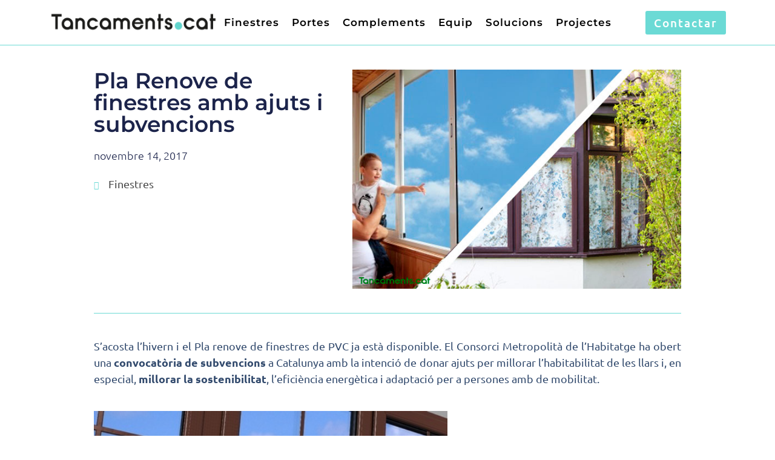

--- FILE ---
content_type: text/html; charset=UTF-8
request_url: https://tancaments.cat/pla-renove-de-finestres-amb-ajuts-i-subvencions/
body_size: 35651
content:
<!doctype html>
<html lang="ca">
<head>
<meta charset="UTF-8">
<meta name="viewport" content="width=device-width, initial-scale=1">
<link rel="profile" href="https://gmpg.org/xfn/11">
<meta name='robots' content='index, follow, max-image-preview:large, max-snippet:-1, max-video-preview:-1' />
<!-- This site is optimized with the Yoast SEO plugin v26.2 - https://yoast.com/wordpress/plugins/seo/ -->
<title>Pla Renove de finestres amb ajuts i subvencions - Tancaments.cat</title>
<meta name="description" content="Blog Tancaments ✓ Plan renove de ventanas con subvención ✓ Requisitos para recibir la ayuda para cambiar tus ventanas ✓ ¡Entra, lee y compártelo!" />
<link rel="canonical" href="https://tancaments.cat/pla-renove-de-finestres-amb-ajuts-i-subvencions/" />
<meta property="og:locale" content="ca_ES" />
<meta property="og:type" content="article" />
<meta property="og:title" content="Pla Renove de finestres amb ajuts i subvencions - Tancaments.cat" />
<meta property="og:description" content="Blog Tancaments ✓ Plan renove de ventanas con subvención ✓ Requisitos para recibir la ayuda para cambiar tus ventanas ✓ ¡Entra, lee y compártelo!" />
<meta property="og:url" content="https://tancaments.cat/pla-renove-de-finestres-amb-ajuts-i-subvencions/" />
<meta property="og:site_name" content="Tancaments.cat" />
<meta property="article:published_time" content="2017-11-14T12:37:37+00:00" />
<meta property="article:modified_time" content="2023-12-21T11:46:26+00:00" />
<meta property="og:image" content="https://tancaments.cat/wp-content/uploads/2017/11/plan-renove-tancaments-cat.jpg" />
<meta property="og:image:width" content="600" />
<meta property="og:image:height" content="400" />
<meta property="og:image:type" content="image/jpeg" />
<meta name="author" content="David Sarria" />
<meta name="twitter:card" content="summary_large_image" />
<meta name="twitter:label1" content="Escrit per" />
<meta name="twitter:data1" content="David Sarria" />
<meta name="twitter:label2" content="Temps estimat de lectura" />
<meta name="twitter:data2" content="7 minuts" />
<script type="application/ld+json" class="yoast-schema-graph">{"@context":"https://schema.org","@graph":[{"@type":"WebPage","@id":"https://tancaments.cat/pla-renove-de-finestres-amb-ajuts-i-subvencions/","url":"https://tancaments.cat/pla-renove-de-finestres-amb-ajuts-i-subvencions/","name":"Pla Renove de finestres amb ajuts i subvencions - Tancaments.cat","isPartOf":{"@id":"https://tancaments.cat/#website"},"primaryImageOfPage":{"@id":"https://tancaments.cat/pla-renove-de-finestres-amb-ajuts-i-subvencions/#primaryimage"},"image":{"@id":"https://tancaments.cat/pla-renove-de-finestres-amb-ajuts-i-subvencions/#primaryimage"},"thumbnailUrl":"https://tancaments.cat/wp-content/uploads/2017/11/plan-renove-tancaments-cat.jpg","datePublished":"2017-11-14T12:37:37+00:00","dateModified":"2023-12-21T11:46:26+00:00","author":{"@id":"https://tancaments.cat/#/schema/person/c54d22f25ce4adfb949f4cb666a960a4"},"description":"Blog Tancaments ✓ Plan renove de ventanas con subvención ✓ Requisitos para recibir la ayuda para cambiar tus ventanas ✓ ¡Entra, lee y compártelo!","breadcrumb":{"@id":"https://tancaments.cat/pla-renove-de-finestres-amb-ajuts-i-subvencions/#breadcrumb"},"inLanguage":"ca","potentialAction":[{"@type":"ReadAction","target":["https://tancaments.cat/pla-renove-de-finestres-amb-ajuts-i-subvencions/"]}]},{"@type":"ImageObject","inLanguage":"ca","@id":"https://tancaments.cat/pla-renove-de-finestres-amb-ajuts-i-subvencions/#primaryimage","url":"https://tancaments.cat/wp-content/uploads/2017/11/plan-renove-tancaments-cat.jpg","contentUrl":"https://tancaments.cat/wp-content/uploads/2017/11/plan-renove-tancaments-cat.jpg","width":600,"height":400},{"@type":"BreadcrumbList","@id":"https://tancaments.cat/pla-renove-de-finestres-amb-ajuts-i-subvencions/#breadcrumb","itemListElement":[{"@type":"ListItem","position":1,"name":"Inici","item":"https://tancaments.cat/"},{"@type":"ListItem","position":2,"name":"Actualitat en tancaments","item":"https://tancaments.cat/actualitat-en-tancaments/"},{"@type":"ListItem","position":3,"name":"Pla Renove de finestres amb ajuts i subvencions"}]},{"@type":"WebSite","@id":"https://tancaments.cat/#website","url":"https://tancaments.cat/","name":"Tancaments.cat","description":"Experts en portes i finestres de PVC i alumini","potentialAction":[{"@type":"SearchAction","target":{"@type":"EntryPoint","urlTemplate":"https://tancaments.cat/?s={search_term_string}"},"query-input":{"@type":"PropertyValueSpecification","valueRequired":true,"valueName":"search_term_string"}}],"inLanguage":"ca"},{"@type":"Person","@id":"https://tancaments.cat/#/schema/person/c54d22f25ce4adfb949f4cb666a960a4","name":"David Sarria","sameAs":["https://tancaments.cat"],"url":"https://tancaments.cat/author/metacom-consulting/"}]}</script>
<!-- / Yoast SEO plugin. -->
<link rel='dns-prefetch' href='//js.hs-scripts.com' />
<link rel="alternate" type="application/rss+xml" title="Tancaments.cat &raquo; Canal d&#039;informació" href="https://tancaments.cat/feed/" />
<link rel="alternate" title="oEmbed (JSON)" type="application/json+oembed" href="https://tancaments.cat/wp-json/oembed/1.0/embed?url=https%3A%2F%2Ftancaments.cat%2Fpla-renove-de-finestres-amb-ajuts-i-subvencions%2F" />
<link rel="alternate" title="oEmbed (XML)" type="text/xml+oembed" href="https://tancaments.cat/wp-json/oembed/1.0/embed?url=https%3A%2F%2Ftancaments.cat%2Fpla-renove-de-finestres-amb-ajuts-i-subvencions%2F&#038;format=xml" />
<style id='wp-img-auto-sizes-contain-inline-css'>
img:is([sizes=auto i],[sizes^="auto," i]){contain-intrinsic-size:3000px 1500px}
/*# sourceURL=wp-img-auto-sizes-contain-inline-css */
</style>
<link rel='stylesheet' id='ht_ctc_main_css-css' href='//tancaments.cat/wp-content/cache/wpfc-minified/e71x53g5/fd76t.css' media='all' />
<style id='wp-emoji-styles-inline-css'>
img.wp-smiley, img.emoji {
display: inline !important;
border: none !important;
box-shadow: none !important;
height: 1em !important;
width: 1em !important;
margin: 0 0.07em !important;
vertical-align: -0.1em !important;
background: none !important;
padding: 0 !important;
}
/*# sourceURL=wp-emoji-styles-inline-css */
</style>
<link rel='stylesheet' id='wp-block-library-css' href='//tancaments.cat/wp-content/cache/wpfc-minified/6jx5wsm4/fd76t.css' media='all' />
<link rel='stylesheet' id='wc-blocks-style-css' href='//tancaments.cat/wp-content/cache/wpfc-minified/fsw3lvng/fd76t.css' media='all' />
<style id='global-styles-inline-css'>
:root{--wp--preset--aspect-ratio--square: 1;--wp--preset--aspect-ratio--4-3: 4/3;--wp--preset--aspect-ratio--3-4: 3/4;--wp--preset--aspect-ratio--3-2: 3/2;--wp--preset--aspect-ratio--2-3: 2/3;--wp--preset--aspect-ratio--16-9: 16/9;--wp--preset--aspect-ratio--9-16: 9/16;--wp--preset--color--black: #000000;--wp--preset--color--cyan-bluish-gray: #abb8c3;--wp--preset--color--white: #ffffff;--wp--preset--color--pale-pink: #f78da7;--wp--preset--color--vivid-red: #cf2e2e;--wp--preset--color--luminous-vivid-orange: #ff6900;--wp--preset--color--luminous-vivid-amber: #fcb900;--wp--preset--color--light-green-cyan: #7bdcb5;--wp--preset--color--vivid-green-cyan: #00d084;--wp--preset--color--pale-cyan-blue: #8ed1fc;--wp--preset--color--vivid-cyan-blue: #0693e3;--wp--preset--color--vivid-purple: #9b51e0;--wp--preset--gradient--vivid-cyan-blue-to-vivid-purple: linear-gradient(135deg,rgb(6,147,227) 0%,rgb(155,81,224) 100%);--wp--preset--gradient--light-green-cyan-to-vivid-green-cyan: linear-gradient(135deg,rgb(122,220,180) 0%,rgb(0,208,130) 100%);--wp--preset--gradient--luminous-vivid-amber-to-luminous-vivid-orange: linear-gradient(135deg,rgb(252,185,0) 0%,rgb(255,105,0) 100%);--wp--preset--gradient--luminous-vivid-orange-to-vivid-red: linear-gradient(135deg,rgb(255,105,0) 0%,rgb(207,46,46) 100%);--wp--preset--gradient--very-light-gray-to-cyan-bluish-gray: linear-gradient(135deg,rgb(238,238,238) 0%,rgb(169,184,195) 100%);--wp--preset--gradient--cool-to-warm-spectrum: linear-gradient(135deg,rgb(74,234,220) 0%,rgb(151,120,209) 20%,rgb(207,42,186) 40%,rgb(238,44,130) 60%,rgb(251,105,98) 80%,rgb(254,248,76) 100%);--wp--preset--gradient--blush-light-purple: linear-gradient(135deg,rgb(255,206,236) 0%,rgb(152,150,240) 100%);--wp--preset--gradient--blush-bordeaux: linear-gradient(135deg,rgb(254,205,165) 0%,rgb(254,45,45) 50%,rgb(107,0,62) 100%);--wp--preset--gradient--luminous-dusk: linear-gradient(135deg,rgb(255,203,112) 0%,rgb(199,81,192) 50%,rgb(65,88,208) 100%);--wp--preset--gradient--pale-ocean: linear-gradient(135deg,rgb(255,245,203) 0%,rgb(182,227,212) 50%,rgb(51,167,181) 100%);--wp--preset--gradient--electric-grass: linear-gradient(135deg,rgb(202,248,128) 0%,rgb(113,206,126) 100%);--wp--preset--gradient--midnight: linear-gradient(135deg,rgb(2,3,129) 0%,rgb(40,116,252) 100%);--wp--preset--font-size--small: 13px;--wp--preset--font-size--medium: 20px;--wp--preset--font-size--large: 36px;--wp--preset--font-size--x-large: 42px;--wp--preset--spacing--20: 0.44rem;--wp--preset--spacing--30: 0.67rem;--wp--preset--spacing--40: 1rem;--wp--preset--spacing--50: 1.5rem;--wp--preset--spacing--60: 2.25rem;--wp--preset--spacing--70: 3.38rem;--wp--preset--spacing--80: 5.06rem;--wp--preset--shadow--natural: 6px 6px 9px rgba(0, 0, 0, 0.2);--wp--preset--shadow--deep: 12px 12px 50px rgba(0, 0, 0, 0.4);--wp--preset--shadow--sharp: 6px 6px 0px rgba(0, 0, 0, 0.2);--wp--preset--shadow--outlined: 6px 6px 0px -3px rgb(255, 255, 255), 6px 6px rgb(0, 0, 0);--wp--preset--shadow--crisp: 6px 6px 0px rgb(0, 0, 0);}:root { --wp--style--global--content-size: 800px;--wp--style--global--wide-size: 1200px; }:where(body) { margin: 0; }.wp-site-blocks > .alignleft { float: left; margin-right: 2em; }.wp-site-blocks > .alignright { float: right; margin-left: 2em; }.wp-site-blocks > .aligncenter { justify-content: center; margin-left: auto; margin-right: auto; }:where(.wp-site-blocks) > * { margin-block-start: 24px; margin-block-end: 0; }:where(.wp-site-blocks) > :first-child { margin-block-start: 0; }:where(.wp-site-blocks) > :last-child { margin-block-end: 0; }:root { --wp--style--block-gap: 24px; }:root :where(.is-layout-flow) > :first-child{margin-block-start: 0;}:root :where(.is-layout-flow) > :last-child{margin-block-end: 0;}:root :where(.is-layout-flow) > *{margin-block-start: 24px;margin-block-end: 0;}:root :where(.is-layout-constrained) > :first-child{margin-block-start: 0;}:root :where(.is-layout-constrained) > :last-child{margin-block-end: 0;}:root :where(.is-layout-constrained) > *{margin-block-start: 24px;margin-block-end: 0;}:root :where(.is-layout-flex){gap: 24px;}:root :where(.is-layout-grid){gap: 24px;}.is-layout-flow > .alignleft{float: left;margin-inline-start: 0;margin-inline-end: 2em;}.is-layout-flow > .alignright{float: right;margin-inline-start: 2em;margin-inline-end: 0;}.is-layout-flow > .aligncenter{margin-left: auto !important;margin-right: auto !important;}.is-layout-constrained > .alignleft{float: left;margin-inline-start: 0;margin-inline-end: 2em;}.is-layout-constrained > .alignright{float: right;margin-inline-start: 2em;margin-inline-end: 0;}.is-layout-constrained > .aligncenter{margin-left: auto !important;margin-right: auto !important;}.is-layout-constrained > :where(:not(.alignleft):not(.alignright):not(.alignfull)){max-width: var(--wp--style--global--content-size);margin-left: auto !important;margin-right: auto !important;}.is-layout-constrained > .alignwide{max-width: var(--wp--style--global--wide-size);}body .is-layout-flex{display: flex;}.is-layout-flex{flex-wrap: wrap;align-items: center;}.is-layout-flex > :is(*, div){margin: 0;}body .is-layout-grid{display: grid;}.is-layout-grid > :is(*, div){margin: 0;}body{padding-top: 0px;padding-right: 0px;padding-bottom: 0px;padding-left: 0px;}a:where(:not(.wp-element-button)){text-decoration: underline;}:root :where(.wp-element-button, .wp-block-button__link){background-color: #32373c;border-width: 0;color: #fff;font-family: inherit;font-size: inherit;font-style: inherit;font-weight: inherit;letter-spacing: inherit;line-height: inherit;padding-top: calc(0.667em + 2px);padding-right: calc(1.333em + 2px);padding-bottom: calc(0.667em + 2px);padding-left: calc(1.333em + 2px);text-decoration: none;text-transform: inherit;}.has-black-color{color: var(--wp--preset--color--black) !important;}.has-cyan-bluish-gray-color{color: var(--wp--preset--color--cyan-bluish-gray) !important;}.has-white-color{color: var(--wp--preset--color--white) !important;}.has-pale-pink-color{color: var(--wp--preset--color--pale-pink) !important;}.has-vivid-red-color{color: var(--wp--preset--color--vivid-red) !important;}.has-luminous-vivid-orange-color{color: var(--wp--preset--color--luminous-vivid-orange) !important;}.has-luminous-vivid-amber-color{color: var(--wp--preset--color--luminous-vivid-amber) !important;}.has-light-green-cyan-color{color: var(--wp--preset--color--light-green-cyan) !important;}.has-vivid-green-cyan-color{color: var(--wp--preset--color--vivid-green-cyan) !important;}.has-pale-cyan-blue-color{color: var(--wp--preset--color--pale-cyan-blue) !important;}.has-vivid-cyan-blue-color{color: var(--wp--preset--color--vivid-cyan-blue) !important;}.has-vivid-purple-color{color: var(--wp--preset--color--vivid-purple) !important;}.has-black-background-color{background-color: var(--wp--preset--color--black) !important;}.has-cyan-bluish-gray-background-color{background-color: var(--wp--preset--color--cyan-bluish-gray) !important;}.has-white-background-color{background-color: var(--wp--preset--color--white) !important;}.has-pale-pink-background-color{background-color: var(--wp--preset--color--pale-pink) !important;}.has-vivid-red-background-color{background-color: var(--wp--preset--color--vivid-red) !important;}.has-luminous-vivid-orange-background-color{background-color: var(--wp--preset--color--luminous-vivid-orange) !important;}.has-luminous-vivid-amber-background-color{background-color: var(--wp--preset--color--luminous-vivid-amber) !important;}.has-light-green-cyan-background-color{background-color: var(--wp--preset--color--light-green-cyan) !important;}.has-vivid-green-cyan-background-color{background-color: var(--wp--preset--color--vivid-green-cyan) !important;}.has-pale-cyan-blue-background-color{background-color: var(--wp--preset--color--pale-cyan-blue) !important;}.has-vivid-cyan-blue-background-color{background-color: var(--wp--preset--color--vivid-cyan-blue) !important;}.has-vivid-purple-background-color{background-color: var(--wp--preset--color--vivid-purple) !important;}.has-black-border-color{border-color: var(--wp--preset--color--black) !important;}.has-cyan-bluish-gray-border-color{border-color: var(--wp--preset--color--cyan-bluish-gray) !important;}.has-white-border-color{border-color: var(--wp--preset--color--white) !important;}.has-pale-pink-border-color{border-color: var(--wp--preset--color--pale-pink) !important;}.has-vivid-red-border-color{border-color: var(--wp--preset--color--vivid-red) !important;}.has-luminous-vivid-orange-border-color{border-color: var(--wp--preset--color--luminous-vivid-orange) !important;}.has-luminous-vivid-amber-border-color{border-color: var(--wp--preset--color--luminous-vivid-amber) !important;}.has-light-green-cyan-border-color{border-color: var(--wp--preset--color--light-green-cyan) !important;}.has-vivid-green-cyan-border-color{border-color: var(--wp--preset--color--vivid-green-cyan) !important;}.has-pale-cyan-blue-border-color{border-color: var(--wp--preset--color--pale-cyan-blue) !important;}.has-vivid-cyan-blue-border-color{border-color: var(--wp--preset--color--vivid-cyan-blue) !important;}.has-vivid-purple-border-color{border-color: var(--wp--preset--color--vivid-purple) !important;}.has-vivid-cyan-blue-to-vivid-purple-gradient-background{background: var(--wp--preset--gradient--vivid-cyan-blue-to-vivid-purple) !important;}.has-light-green-cyan-to-vivid-green-cyan-gradient-background{background: var(--wp--preset--gradient--light-green-cyan-to-vivid-green-cyan) !important;}.has-luminous-vivid-amber-to-luminous-vivid-orange-gradient-background{background: var(--wp--preset--gradient--luminous-vivid-amber-to-luminous-vivid-orange) !important;}.has-luminous-vivid-orange-to-vivid-red-gradient-background{background: var(--wp--preset--gradient--luminous-vivid-orange-to-vivid-red) !important;}.has-very-light-gray-to-cyan-bluish-gray-gradient-background{background: var(--wp--preset--gradient--very-light-gray-to-cyan-bluish-gray) !important;}.has-cool-to-warm-spectrum-gradient-background{background: var(--wp--preset--gradient--cool-to-warm-spectrum) !important;}.has-blush-light-purple-gradient-background{background: var(--wp--preset--gradient--blush-light-purple) !important;}.has-blush-bordeaux-gradient-background{background: var(--wp--preset--gradient--blush-bordeaux) !important;}.has-luminous-dusk-gradient-background{background: var(--wp--preset--gradient--luminous-dusk) !important;}.has-pale-ocean-gradient-background{background: var(--wp--preset--gradient--pale-ocean) !important;}.has-electric-grass-gradient-background{background: var(--wp--preset--gradient--electric-grass) !important;}.has-midnight-gradient-background{background: var(--wp--preset--gradient--midnight) !important;}.has-small-font-size{font-size: var(--wp--preset--font-size--small) !important;}.has-medium-font-size{font-size: var(--wp--preset--font-size--medium) !important;}.has-large-font-size{font-size: var(--wp--preset--font-size--large) !important;}.has-x-large-font-size{font-size: var(--wp--preset--font-size--x-large) !important;}
/*# sourceURL=global-styles-inline-css */
</style>
<link rel='stylesheet' id='wcml-dropdown-0-css' href='//tancaments.cat/wp-content/cache/wpfc-minified/2qcvqk0f/fd76t.css' media='all' />
<link rel='stylesheet' id='woocommerce-layout-css' href='//tancaments.cat/wp-content/cache/wpfc-minified/km8ie483/fd76t.css' media='all' />
<link rel='stylesheet' id='woocommerce-smallscreen-css' href='//tancaments.cat/wp-content/cache/wpfc-minified/782esds0/fd76t.css' media='only screen and (max-width: 768px)' />
<link rel='stylesheet' id='woocommerce-general-css' href='//tancaments.cat/wp-content/cache/wpfc-minified/6mygp251/fd76t.css' media='all' />
<style id='woocommerce-inline-inline-css'>
.woocommerce form .form-row .required { visibility: visible; }
/*# sourceURL=woocommerce-inline-inline-css */
</style>
<link rel='stylesheet' id='wpml-legacy-horizontal-list-0-css' href='//tancaments.cat/wp-content/cache/wpfc-minified/8u6lc3xw/fd76t.css' media='all' />
<style id='wpml-legacy-horizontal-list-0-inline-css'>
.wpml-ls-statics-footer a, .wpml-ls-statics-footer .wpml-ls-sub-menu a, .wpml-ls-statics-footer .wpml-ls-sub-menu a:link, .wpml-ls-statics-footer li:not(.wpml-ls-current-language) .wpml-ls-link, .wpml-ls-statics-footer li:not(.wpml-ls-current-language) .wpml-ls-link:link {color:#444444;background-color:#ffffff;}.wpml-ls-statics-footer .wpml-ls-sub-menu a:hover,.wpml-ls-statics-footer .wpml-ls-sub-menu a:focus, .wpml-ls-statics-footer .wpml-ls-sub-menu a:link:hover, .wpml-ls-statics-footer .wpml-ls-sub-menu a:link:focus {color:#000000;background-color:#eeeeee;}.wpml-ls-statics-footer .wpml-ls-current-language > a {color:#444444;background-color:#ffffff;}.wpml-ls-statics-footer .wpml-ls-current-language:hover>a, .wpml-ls-statics-footer .wpml-ls-current-language>a:focus {color:#000000;background-color:#eeeeee;}
/*# sourceURL=wpml-legacy-horizontal-list-0-inline-css */
</style>
<link rel='stylesheet' id='cmplz-general-css' href='//tancaments.cat/wp-content/cache/wpfc-minified/kc6if6w1/fd76t.css' media='all' />
<link rel='stylesheet' id='cms-navigation-style-base-css' href='//tancaments.cat/wp-content/cache/wpfc-minified/ethrys7x/fd76t.css' media='screen' />
<link rel='stylesheet' id='cms-navigation-style-css' href='//tancaments.cat/wp-content/cache/wpfc-minified/lozj999t/fd76t.css' media='screen' />
<link rel='stylesheet' id='brands-styles-css' href='//tancaments.cat/wp-content/cache/wpfc-minified/1ykfnzz1/fd76t.css' media='all' />
<link rel='stylesheet' id='hello-elementor-css' href='//tancaments.cat/wp-content/cache/wpfc-minified/6lnk7kn3/fd76t.css' media='all' />
<link rel='stylesheet' id='hello-elementor-theme-style-css' href='//tancaments.cat/wp-content/cache/wpfc-minified/8m2kk9pd/fd76t.css' media='all' />
<link rel='stylesheet' id='hello-elementor-header-footer-css' href='//tancaments.cat/wp-content/cache/wpfc-minified/lppwjt7w/fd76t.css' media='all' />
<link rel='stylesheet' id='elementor-frontend-css' href='//tancaments.cat/wp-content/cache/wpfc-minified/6vrmdsjc/fd76t.css' media='all' />
<style id='elementor-frontend-inline-css'>
.elementor-kit-396{--e-global-color-primary:#6EC1E4;--e-global-color-secondary:#494949;--e-global-color-text:#333333;--e-global-color-accent:#61CE70;--e-global-color-7fe3c32:#6BDAD5;--e-global-color-f346c78:#222222;--e-global-color-8a17e5c:#6EC1E4;--e-global-color-7aa352b:#001D8A;--e-global-color-d78f906:#FFFFFF;--e-global-color-3da1e0a:#02A296;--e-global-color-f93a3cc:#EEEEEE;--e-global-color-49610c3:#016860;--e-global-color-045263b:#FFFF00;--e-global-color-99b4c3e:#DBFFFC;--e-global-color-49e08cb:#FA0077;--e-global-color-1f5e574:#BB0059;--e-global-color-fd53fdf:#FF5AA9;--e-global-typography-primary-font-family:"Montserrat";--e-global-typography-primary-font-size:42px;--e-global-typography-primary-font-weight:600;--e-global-typography-primary-letter-spacing:6px;--e-global-typography-secondary-font-family:"Montserrat";--e-global-typography-secondary-font-size:32px;--e-global-typography-secondary-font-weight:600;--e-global-typography-secondary-letter-spacing:4px;--e-global-typography-text-font-family:"Ubuntu";--e-global-typography-text-font-size:24px;--e-global-typography-text-font-weight:400;--e-global-typography-accent-font-family:"Ubuntu";--e-global-typography-accent-font-size:24px;--e-global-typography-accent-font-weight:500;}.elementor-kit-396 button,.elementor-kit-396 input[type="button"],.elementor-kit-396 input[type="submit"],.elementor-kit-396 .elementor-button{background-color:var( --e-global-color-8a17e5c );font-family:"Jost", Sans-serif;font-size:32px;}.elementor-kit-396 button:hover,.elementor-kit-396 button:focus,.elementor-kit-396 input[type="button"]:hover,.elementor-kit-396 input[type="button"]:focus,.elementor-kit-396 input[type="submit"]:hover,.elementor-kit-396 input[type="submit"]:focus,.elementor-kit-396 .elementor-button:hover,.elementor-kit-396 .elementor-button:focus{background-color:var( --e-global-color-f346c78 );}.elementor-kit-396 e-page-transition{background-color:#FFBC7D;}.elementor-section.elementor-section-boxed > .elementor-container{max-width:1340px;}.e-con{--container-max-width:1340px;}.elementor-widget:not(:last-child){margin-block-end:0px;}.elementor-element{--widgets-spacing:0px 0px;--widgets-spacing-row:0px;--widgets-spacing-column:0px;}{}h1.entry-title{display:var(--page-title-display);}.site-header .site-branding{flex-direction:column;align-items:stretch;}.site-header{padding-inline-end:0px;padding-inline-start:0px;}.site-footer .site-branding{flex-direction:column;align-items:stretch;}@media(max-width:1024px){.elementor-section.elementor-section-boxed > .elementor-container{max-width:1024px;}.e-con{--container-max-width:1024px;}}@media(max-width:767px){.elementor-kit-396{--e-global-typography-text-font-size:18px;font-size:18px;}.elementor-section.elementor-section-boxed > .elementor-container{max-width:767px;}.e-con{--container-max-width:767px;}}/* Start custom CSS */a {
color: #02A296;
color: red;
color: #0058A3;
color: #016860;
}
a:hover {
color: #1a0dab;
}
.single-post .elementor-widget-theme-post-content h2, 
.single-post .elementor-widget-theme-post-content h3, 
.single-post .elementor-widget-theme-post-content h4, 
.single-post .elementor-widget-theme-post-content h5, 
.single-post .elementor-widget-theme-post-content h6{
margin-top:20px;
} 
.single-post .elementor-widget-theme-post-content li{
margin-bottom: 10px;
}
.single-post .elementor-widget-theme-post-content ul{
margin-bottom: 20px;
}
.single-post .elementor-widget-post-info ul li.elementor-icon-list-item{
align-items: flex-start;
}
.single-post .elementor-widget-theme-post-content ul li.elementor-icon-list-item{
align-items: flex-start;
}
.single-post .elementor-widget-theme-post-content ul li.elementor-icon-list-item i,
.single-post .elementor-widget-post-info ul li.elementor-icon-list-item i{
margin-top:10px;
}
.single-post .elementor-widget-theme-post-content .attachment-full img{
margin-bottom: 0px;
margin-top: 0px;
}
.single-post .elementor-widget-theme-post-content img{
margin-bottom: 40px;
margin-top: 40px;
}/* End custom CSS */
.elementor-1669 .elementor-element.elementor-element-b8eacf2{--display:flex;--flex-direction:row;--container-widget-width:initial;--container-widget-height:100%;--container-widget-flex-grow:1;--container-widget-align-self:stretch;--flex-wrap-mobile:wrap;--justify-content:center;--margin-top:0px;--margin-bottom:0px;--margin-left:0px;--margin-right:0px;--padding-top:10px;--padding-bottom:10px;--padding-left:0px;--padding-right:0px;}.elementor-1669 .elementor-element.elementor-element-b8eacf2:not(.elementor-motion-effects-element-type-background), .elementor-1669 .elementor-element.elementor-element-b8eacf2 > .elementor-motion-effects-container > .elementor-motion-effects-layer{background-color:transparent;background-image:linear-gradient(90deg, var( --e-global-color-49610c3 ) 0%, var( --e-global-color-f346c78 ) 100%);}.elementor-widget-icon-list .elementor-icon-list-item:not(:last-child):after{border-color:var( --e-global-color-text );}.elementor-widget-icon-list .elementor-icon-list-icon i{color:var( --e-global-color-primary );}.elementor-widget-icon-list .elementor-icon-list-icon svg{fill:var( --e-global-color-primary );}.elementor-widget-icon-list .elementor-icon-list-item > .elementor-icon-list-text, .elementor-widget-icon-list .elementor-icon-list-item > a{font-family:var( --e-global-typography-text-font-family ), Sans-serif;font-size:var( --e-global-typography-text-font-size );font-weight:var( --e-global-typography-text-font-weight );}.elementor-widget-icon-list .elementor-icon-list-text{color:var( --e-global-color-secondary );}.elementor-1669 .elementor-element.elementor-element-bc4a4aa .elementor-icon-list-items:not(.elementor-inline-items) .elementor-icon-list-item:not(:last-child){padding-block-end:calc(30px/2);}.elementor-1669 .elementor-element.elementor-element-bc4a4aa .elementor-icon-list-items:not(.elementor-inline-items) .elementor-icon-list-item:not(:first-child){margin-block-start:calc(30px/2);}.elementor-1669 .elementor-element.elementor-element-bc4a4aa .elementor-icon-list-items.elementor-inline-items .elementor-icon-list-item{margin-inline:calc(30px/2);}.elementor-1669 .elementor-element.elementor-element-bc4a4aa .elementor-icon-list-items.elementor-inline-items{margin-inline:calc(-30px/2);}.elementor-1669 .elementor-element.elementor-element-bc4a4aa .elementor-icon-list-items.elementor-inline-items .elementor-icon-list-item:after{inset-inline-end:calc(-30px/2);}.elementor-1669 .elementor-element.elementor-element-bc4a4aa .elementor-icon-list-item:not(:last-child):after{content:"";border-color:var( --e-global-color-f93a3cc );}.elementor-1669 .elementor-element.elementor-element-bc4a4aa .elementor-icon-list-items:not(.elementor-inline-items) .elementor-icon-list-item:not(:last-child):after{border-block-start-style:solid;border-block-start-width:1px;}.elementor-1669 .elementor-element.elementor-element-bc4a4aa .elementor-icon-list-items.elementor-inline-items .elementor-icon-list-item:not(:last-child):after{border-inline-start-style:solid;}.elementor-1669 .elementor-element.elementor-element-bc4a4aa .elementor-inline-items .elementor-icon-list-item:not(:last-child):after{border-inline-start-width:1px;}.elementor-1669 .elementor-element.elementor-element-bc4a4aa .elementor-icon-list-icon i{color:var( --e-global-color-d78f906 );transition:color 0.3s;}.elementor-1669 .elementor-element.elementor-element-bc4a4aa .elementor-icon-list-icon svg{fill:var( --e-global-color-d78f906 );transition:fill 0.3s;}.elementor-1669 .elementor-element.elementor-element-bc4a4aa{--e-icon-list-icon-size:14px;--icon-vertical-align:center;--icon-vertical-offset:0px;}.elementor-1669 .elementor-element.elementor-element-bc4a4aa .elementor-icon-list-icon{padding-inline-end:4px;}.elementor-1669 .elementor-element.elementor-element-bc4a4aa .elementor-icon-list-item > .elementor-icon-list-text, .elementor-1669 .elementor-element.elementor-element-bc4a4aa .elementor-icon-list-item > a{font-size:14px;font-weight:400;line-height:1em;letter-spacing:4px;}.elementor-1669 .elementor-element.elementor-element-bc4a4aa .elementor-icon-list-text{color:var( --e-global-color-d78f906 );transition:color 0.3s;}.elementor-1669 .elementor-element.elementor-element-6c947751{--display:flex;--flex-direction:row;--container-widget-width:calc( ( 1 - var( --container-widget-flex-grow ) ) * 100% );--container-widget-height:100%;--container-widget-flex-grow:1;--container-widget-align-self:stretch;--flex-wrap-mobile:wrap;--align-items:center;--gap:0px 0px;--row-gap:0px;--column-gap:0px;border-style:solid;--border-style:solid;border-width:0px 0px 1px 0px;--border-top-width:0px;--border-right-width:0px;--border-bottom-width:1px;--border-left-width:0px;border-color:var( --e-global-color-7fe3c32 );--border-color:var( --e-global-color-7fe3c32 );--margin-top:0px;--margin-bottom:0px;--margin-left:0px;--margin-right:0px;--padding-top:14px;--padding-bottom:14px;--padding-left:80px;--padding-right:80px;--z-index:2;}.elementor-1669 .elementor-element.elementor-element-6c947751:not(.elementor-motion-effects-element-type-background), .elementor-1669 .elementor-element.elementor-element-6c947751 > .elementor-motion-effects-container > .elementor-motion-effects-layer{background-color:#FFFFFF;}.elementor-1669 .elementor-element.elementor-element-1a30e003{--display:flex;--flex-direction:row;--container-widget-width:initial;--container-widget-height:100%;--container-widget-flex-grow:1;--container-widget-align-self:stretch;--flex-wrap-mobile:wrap;--margin-top:0px;--margin-bottom:0px;--margin-left:0px;--margin-right:0px;--padding-top:4px;--padding-bottom:4px;--padding-left:0px;--padding-right:0px;}.elementor-1669 .elementor-element.elementor-element-1a30e003.e-con{--align-self:center;}.elementor-widget-image .widget-image-caption{color:var( --e-global-color-text );font-family:var( --e-global-typography-text-font-family ), Sans-serif;font-size:var( --e-global-typography-text-font-size );font-weight:var( --e-global-typography-text-font-weight );}.elementor-1669 .elementor-element.elementor-element-6bd44bc2 img{width:300px;}.elementor-1669 .elementor-element.elementor-element-7c86668{--display:flex;--flex-direction:row;--container-widget-width:initial;--container-widget-height:100%;--container-widget-flex-grow:1;--container-widget-align-self:stretch;--flex-wrap-mobile:wrap;--justify-content:flex-end;--gap:0px 0px;--row-gap:0px;--column-gap:0px;--padding-top:0px;--padding-bottom:0px;--padding-left:0px;--padding-right:20px;}.elementor-widget-nav-menu .elementor-nav-menu .elementor-item{font-family:var( --e-global-typography-primary-font-family ), Sans-serif;font-size:var( --e-global-typography-primary-font-size );font-weight:var( --e-global-typography-primary-font-weight );letter-spacing:var( --e-global-typography-primary-letter-spacing );}.elementor-widget-nav-menu .elementor-nav-menu--main .elementor-item{color:var( --e-global-color-text );fill:var( --e-global-color-text );}.elementor-widget-nav-menu .elementor-nav-menu--main .elementor-item:hover,
.elementor-widget-nav-menu .elementor-nav-menu--main .elementor-item.elementor-item-active,
.elementor-widget-nav-menu .elementor-nav-menu--main .elementor-item.highlighted,
.elementor-widget-nav-menu .elementor-nav-menu--main .elementor-item:focus{color:var( --e-global-color-accent );fill:var( --e-global-color-accent );}.elementor-widget-nav-menu .elementor-nav-menu--main:not(.e--pointer-framed) .elementor-item:before,
.elementor-widget-nav-menu .elementor-nav-menu--main:not(.e--pointer-framed) .elementor-item:after{background-color:var( --e-global-color-accent );}.elementor-widget-nav-menu .e--pointer-framed .elementor-item:before,
.elementor-widget-nav-menu .e--pointer-framed .elementor-item:after{border-color:var( --e-global-color-accent );}.elementor-widget-nav-menu{--e-nav-menu-divider-color:var( --e-global-color-text );}.elementor-widget-nav-menu .elementor-nav-menu--dropdown .elementor-item, .elementor-widget-nav-menu .elementor-nav-menu--dropdown  .elementor-sub-item{font-family:var( --e-global-typography-accent-font-family ), Sans-serif;font-size:var( --e-global-typography-accent-font-size );font-weight:var( --e-global-typography-accent-font-weight );}.elementor-1669 .elementor-element.elementor-element-bc6fb5a.elementor-element{--flex-grow:0;--flex-shrink:0;}.elementor-1669 .elementor-element.elementor-element-bc6fb5a .elementor-menu-toggle{margin-left:auto;}.elementor-1669 .elementor-element.elementor-element-bc6fb5a .elementor-nav-menu .elementor-item{font-size:17px;font-weight:600;letter-spacing:1px;}.elementor-1669 .elementor-element.elementor-element-bc6fb5a .elementor-nav-menu--main .elementor-item{color:#000000;fill:#000000;padding-left:10px;padding-right:10px;}.elementor-1669 .elementor-element.elementor-element-bc6fb5a .elementor-nav-menu--main .elementor-item:hover,
.elementor-1669 .elementor-element.elementor-element-bc6fb5a .elementor-nav-menu--main .elementor-item.elementor-item-active,
.elementor-1669 .elementor-element.elementor-element-bc6fb5a .elementor-nav-menu--main .elementor-item.highlighted,
.elementor-1669 .elementor-element.elementor-element-bc6fb5a .elementor-nav-menu--main .elementor-item:focus{color:var( --e-global-color-7fe3c32 );fill:var( --e-global-color-7fe3c32 );}.elementor-1669 .elementor-element.elementor-element-bc6fb5a{--e-nav-menu-horizontal-menu-item-margin:calc( 1px / 2 );}.elementor-1669 .elementor-element.elementor-element-bc6fb5a .elementor-nav-menu--main:not(.elementor-nav-menu--layout-horizontal) .elementor-nav-menu > li:not(:last-child){margin-bottom:1px;}.elementor-1669 .elementor-element.elementor-element-bc6fb5a .elementor-nav-menu--dropdown{background-color:#F3FFFE;}.elementor-1669 .elementor-element.elementor-element-bc6fb5a .elementor-nav-menu--dropdown .elementor-item, .elementor-1669 .elementor-element.elementor-element-bc6fb5a .elementor-nav-menu--dropdown  .elementor-sub-item{font-size:24px;font-weight:500;}.elementor-1669 .elementor-element.elementor-element-bc6fb5a .elementor-nav-menu--dropdown li:not(:last-child){border-style:solid;border-color:var( --e-global-color-text );border-bottom-width:1px;}.elementor-1669 .elementor-element.elementor-element-19a818c{--display:flex;--flex-direction:row;--container-widget-width:calc( ( 1 - var( --container-widget-flex-grow ) ) * 100% );--container-widget-height:100%;--container-widget-flex-grow:1;--container-widget-align-self:stretch;--flex-wrap-mobile:wrap;--justify-content:flex-end;--align-items:center;--gap:0px 0px;--row-gap:0px;--column-gap:0px;--padding-top:0px;--padding-bottom:0px;--padding-left:0px;--padding-right:20px;}.elementor-widget-button .elementor-button{background-color:var( --e-global-color-accent );font-family:var( --e-global-typography-accent-font-family ), Sans-serif;font-size:var( --e-global-typography-accent-font-size );font-weight:var( --e-global-typography-accent-font-weight );}.elementor-1669 .elementor-element.elementor-element-9a99bb2 .elementor-button{background-color:var( --e-global-color-7fe3c32 );font-size:19px;font-weight:500;letter-spacing:2px;padding:10px 14px 10px 14px;}.elementor-1669 .elementor-element.elementor-element-9a99bb2 .elementor-button:hover, .elementor-1669 .elementor-element.elementor-element-9a99bb2 .elementor-button:focus{background-color:var( --e-global-color-3da1e0a );}.elementor-1669 .elementor-element.elementor-element-9a99bb2 > .elementor-widget-container{margin:0px 0px 0px 0px;padding:0px 0px 0px 0px;}.elementor-theme-builder-content-area{height:400px;}.elementor-location-header:before, .elementor-location-footer:before{content:"";display:table;clear:both;}@media(max-width:1024px){.elementor-widget-icon-list .elementor-icon-list-item > .elementor-icon-list-text, .elementor-widget-icon-list .elementor-icon-list-item > a{font-size:var( --e-global-typography-text-font-size );}.elementor-1669 .elementor-element.elementor-element-6c947751{--padding-top:20px;--padding-bottom:20px;--padding-left:40px;--padding-right:40px;}.elementor-widget-image .widget-image-caption{font-size:var( --e-global-typography-text-font-size );}.elementor-1669 .elementor-element.elementor-element-6bd44bc2 img{width:260px;}.elementor-1669 .elementor-element.elementor-element-7c86668{--flex-direction:row;--container-widget-width:calc( ( 1 - var( --container-widget-flex-grow ) ) * 100% );--container-widget-height:100%;--container-widget-flex-grow:1;--container-widget-align-self:stretch;--flex-wrap-mobile:wrap;--justify-content:center;--align-items:center;--padding-top:0px;--padding-bottom:0px;--padding-left:0px;--padding-right:0px;}.elementor-1669 .elementor-element.elementor-element-7c86668.e-con{--align-self:center;}.elementor-widget-nav-menu .elementor-nav-menu .elementor-item{font-size:var( --e-global-typography-primary-font-size );letter-spacing:var( --e-global-typography-primary-letter-spacing );}.elementor-widget-nav-menu .elementor-nav-menu--dropdown .elementor-item, .elementor-widget-nav-menu .elementor-nav-menu--dropdown  .elementor-sub-item{font-size:var( --e-global-typography-accent-font-size );}.elementor-1669 .elementor-element.elementor-element-bc6fb5a > .elementor-widget-container{padding:0px 0px 0px 0px;}.elementor-1669 .elementor-element.elementor-element-bc6fb5a .elementor-nav-menu--dropdown a{padding-left:30px;padding-right:30px;padding-top:24px;padding-bottom:24px;}.elementor-1669 .elementor-element.elementor-element-bc6fb5a .elementor-nav-menu--main > .elementor-nav-menu > li > .elementor-nav-menu--dropdown, .elementor-1669 .elementor-element.elementor-element-bc6fb5a .elementor-nav-menu__container.elementor-nav-menu--dropdown{margin-top:20px !important;}.elementor-1669 .elementor-element.elementor-element-bc6fb5a{--nav-menu-icon-size:30px;}.elementor-1669 .elementor-element.elementor-element-19a818c{--justify-content:center;--padding-top:0px;--padding-bottom:0px;--padding-left:0px;--padding-right:0px;}.elementor-1669 .elementor-element.elementor-element-19a818c.e-con{--align-self:center;}.elementor-widget-button .elementor-button{font-size:var( --e-global-typography-accent-font-size );}}@media(max-width:767px){.elementor-1669 .elementor-element.elementor-element-b8eacf2{--padding-top:10px;--padding-bottom:10px;--padding-left:20px;--padding-right:20px;}.elementor-widget-icon-list .elementor-icon-list-item > .elementor-icon-list-text, .elementor-widget-icon-list .elementor-icon-list-item > a{font-size:var( --e-global-typography-text-font-size );}.elementor-1669 .elementor-element.elementor-element-6c947751{--padding-top:0px;--padding-bottom:0px;--padding-left:20px;--padding-right:20px;}.elementor-1669 .elementor-element.elementor-element-1a30e003{--width:50%;--justify-content:center;--padding-top:20px;--padding-bottom:20px;--padding-left:10px;--padding-right:10px;}.elementor-widget-image .widget-image-caption{font-size:var( --e-global-typography-text-font-size );}.elementor-1669 .elementor-element.elementor-element-6bd44bc2 img{width:220px;max-width:100%;}.elementor-1669 .elementor-element.elementor-element-7c86668{--width:10%;--flex-direction:row;--container-widget-width:initial;--container-widget-height:100%;--container-widget-flex-grow:1;--container-widget-align-self:stretch;--flex-wrap-mobile:wrap;--justify-content:center;--flex-wrap:nowrap;--padding-top:0px;--padding-bottom:0px;--padding-left:0px;--padding-right:0px;}.elementor-1669 .elementor-element.elementor-element-7c86668.e-con{--align-self:center;--order:99999 /* order end hack */;}.elementor-widget-nav-menu .elementor-nav-menu .elementor-item{font-size:var( --e-global-typography-primary-font-size );letter-spacing:var( --e-global-typography-primary-letter-spacing );}.elementor-widget-nav-menu .elementor-nav-menu--dropdown .elementor-item, .elementor-widget-nav-menu .elementor-nav-menu--dropdown  .elementor-sub-item{font-size:var( --e-global-typography-accent-font-size );}.elementor-1669 .elementor-element.elementor-element-bc6fb5a .elementor-nav-menu--dropdown .elementor-item, .elementor-1669 .elementor-element.elementor-element-bc6fb5a .elementor-nav-menu--dropdown  .elementor-sub-item{font-size:24px;}.elementor-1669 .elementor-element.elementor-element-bc6fb5a .elementor-nav-menu--dropdown a{padding-left:24px;padding-right:24px;padding-top:24px;padding-bottom:24px;}.elementor-1669 .elementor-element.elementor-element-bc6fb5a .elementor-nav-menu--main > .elementor-nav-menu > li > .elementor-nav-menu--dropdown, .elementor-1669 .elementor-element.elementor-element-bc6fb5a .elementor-nav-menu__container.elementor-nav-menu--dropdown{margin-top:16px !important;}.elementor-1669 .elementor-element.elementor-element-bc6fb5a{--nav-menu-icon-size:24px;}.elementor-1669 .elementor-element.elementor-element-bc6fb5a .elementor-menu-toggle{border-width:0px;border-radius:0px;}.elementor-1669 .elementor-element.elementor-element-19a818c{--width:40%;--flex-direction:row;--container-widget-width:initial;--container-widget-height:100%;--container-widget-flex-grow:1;--container-widget-align-self:stretch;--flex-wrap-mobile:wrap;--justify-content:center;--flex-wrap:nowrap;--padding-top:0px;--padding-bottom:0px;--padding-left:0px;--padding-right:0px;}.elementor-1669 .elementor-element.elementor-element-19a818c.e-con{--align-self:center;}.elementor-widget-button .elementor-button{font-size:var( --e-global-typography-accent-font-size );}.elementor-1669 .elementor-element.elementor-element-9a99bb2 .elementor-button{font-size:16px;}}@media(min-width:768px){.elementor-1669 .elementor-element.elementor-element-1a30e003{--width:25%;}.elementor-1669 .elementor-element.elementor-element-7c86668{--width:63%;}.elementor-1669 .elementor-element.elementor-element-19a818c{--width:12%;}}@media(max-width:1024px) and (min-width:768px){.elementor-1669 .elementor-element.elementor-element-1a30e003{--width:50%;}.elementor-1669 .elementor-element.elementor-element-7c86668{--width:20%;}.elementor-1669 .elementor-element.elementor-element-19a818c{--width:30%;}}
.elementor-1666 .elementor-element.elementor-element-60fe3415{--display:flex;--flex-direction:column;--container-widget-width:100%;--container-widget-height:initial;--container-widget-flex-grow:0;--container-widget-align-self:initial;--flex-wrap-mobile:wrap;border-style:solid;--border-style:solid;border-width:1px 0px 0px 0px;--border-top-width:1px;--border-right-width:0px;--border-bottom-width:0px;--border-left-width:0px;border-color:#DDDDDD;--border-color:#DDDDDD;--padding-top:40px;--padding-bottom:40px;--padding-left:40px;--padding-right:40px;}.elementor-widget-heading .elementor-heading-title{font-family:var( --e-global-typography-primary-font-family ), Sans-serif;font-size:var( --e-global-typography-primary-font-size );font-weight:var( --e-global-typography-primary-font-weight );letter-spacing:var( --e-global-typography-primary-letter-spacing );color:var( --e-global-color-primary );}.elementor-1666 .elementor-element.elementor-element-423c6a44 > .elementor-widget-container{padding:0px 0px 0px 0px;}.elementor-1666 .elementor-element.elementor-element-423c6a44{text-align:center;}.elementor-1666 .elementor-element.elementor-element-423c6a44 .elementor-heading-title{font-size:24px;font-weight:500;letter-spacing:2px;color:var( --e-global-color-3da1e0a );}.elementor-1666 .elementor-element.elementor-element-6c09cff{--display:flex;--flex-direction:row;--container-widget-width:initial;--container-widget-height:100%;--container-widget-flex-grow:1;--container-widget-align-self:stretch;--flex-wrap-mobile:wrap;--gap:0px 0px;--row-gap:0px;--column-gap:0px;--margin-top:0px;--margin-bottom:0px;--margin-left:0px;--margin-right:0px;--padding-top:40px;--padding-bottom:40px;--padding-left:40px;--padding-right:40px;}.elementor-1666 .elementor-element.elementor-element-6c09cff:not(.elementor-motion-effects-element-type-background), .elementor-1666 .elementor-element.elementor-element-6c09cff > .elementor-motion-effects-container > .elementor-motion-effects-layer{background-color:var( --e-global-color-f93a3cc );}.elementor-1666 .elementor-element.elementor-element-213ca72{--display:flex;--flex-direction:column;--container-widget-width:100%;--container-widget-height:initial;--container-widget-flex-grow:0;--container-widget-align-self:initial;--flex-wrap-mobile:wrap;--margin-top:0%;--margin-bottom:0%;--margin-left:0%;--margin-right:0%;}.elementor-1666 .elementor-element.elementor-element-b952d6a > .elementor-widget-container{margin:0px 0px 10px 0px;padding:0px 0px 10px 0px;}.elementor-1666 .elementor-element.elementor-element-b952d6a .elementor-heading-title{font-size:28px;font-weight:500;letter-spacing:2px;color:var( --e-global-color-3da1e0a );}.elementor-widget-text-editor{font-family:var( --e-global-typography-text-font-family ), Sans-serif;font-size:var( --e-global-typography-text-font-size );font-weight:var( --e-global-typography-text-font-weight );color:var( --e-global-color-text );}.elementor-widget-text-editor.elementor-drop-cap-view-stacked .elementor-drop-cap{background-color:var( --e-global-color-primary );}.elementor-widget-text-editor.elementor-drop-cap-view-framed .elementor-drop-cap, .elementor-widget-text-editor.elementor-drop-cap-view-default .elementor-drop-cap{color:var( --e-global-color-primary );border-color:var( --e-global-color-primary );}.elementor-1666 .elementor-element.elementor-element-e59dd89{font-size:24px;font-weight:400;}.elementor-1666 .elementor-element.elementor-element-836cde0{--display:flex;--flex-direction:column;--container-widget-width:calc( ( 1 - var( --container-widget-flex-grow ) ) * 100% );--container-widget-height:initial;--container-widget-flex-grow:0;--container-widget-align-self:initial;--flex-wrap-mobile:wrap;--justify-content:center;--align-items:flex-end;--margin-top:0%;--margin-bottom:0%;--margin-left:0%;--margin-right:0%;}.elementor-widget-image .widget-image-caption{color:var( --e-global-color-text );font-family:var( --e-global-typography-text-font-family ), Sans-serif;font-size:var( --e-global-typography-text-font-size );font-weight:var( --e-global-typography-text-font-weight );}.elementor-1666 .elementor-element.elementor-element-7d23063 img{max-width:240px;}.elementor-1666 .elementor-element.elementor-element-38e14bd3{--display:flex;--flex-direction:row;--container-widget-width:initial;--container-widget-height:100%;--container-widget-flex-grow:1;--container-widget-align-self:stretch;--flex-wrap-mobile:wrap;--gap:0px 0px;--row-gap:0px;--column-gap:0px;--overlay-opacity:0.9;--padding-top:30px;--padding-bottom:30px;--padding-left:40px;--padding-right:40px;}.elementor-1666 .elementor-element.elementor-element-38e14bd3:not(.elementor-motion-effects-element-type-background), .elementor-1666 .elementor-element.elementor-element-38e14bd3 > .elementor-motion-effects-container > .elementor-motion-effects-layer{background-image:url("https://tancaments.cat/wp-content/uploads/2019/09/local-nuevo-tancaments.jpg");background-position:center center;background-repeat:no-repeat;background-size:cover;}.elementor-1666 .elementor-element.elementor-element-38e14bd3::before, .elementor-1666 .elementor-element.elementor-element-38e14bd3 > .elementor-background-video-container::before, .elementor-1666 .elementor-element.elementor-element-38e14bd3 > .e-con-inner > .elementor-background-video-container::before, .elementor-1666 .elementor-element.elementor-element-38e14bd3 > .elementor-background-slideshow::before, .elementor-1666 .elementor-element.elementor-element-38e14bd3 > .e-con-inner > .elementor-background-slideshow::before, .elementor-1666 .elementor-element.elementor-element-38e14bd3 > .elementor-motion-effects-container > .elementor-motion-effects-layer::before{background-color:transparent;--background-overlay:'';background-image:linear-gradient(270deg, var( --e-global-color-f346c78 ) 25%, var( --e-global-color-secondary ) 100%);}.elementor-1666 .elementor-element.elementor-element-29ecc61e{--display:flex;--flex-direction:column;--container-widget-width:100%;--container-widget-height:initial;--container-widget-flex-grow:0;--container-widget-align-self:initial;--flex-wrap-mobile:wrap;}.elementor-1666 .elementor-element.elementor-element-5bae56ae > .elementor-widget-container{margin:0px 0px 10px 0px;}.elementor-1666 .elementor-element.elementor-element-5bae56ae .elementor-heading-title{font-size:32px;font-weight:600;line-height:1.2em;letter-spacing:2px;color:var( --e-global-color-d78f906 );}.elementor-1666 .elementor-element.elementor-element-75b1211a{font-size:24px;font-weight:400;color:var( --e-global-color-d78f906 );}.elementor-1666 .elementor-element.elementor-element-a7225f1{--display:flex;--flex-direction:column;--container-widget-width:calc( ( 1 - var( --container-widget-flex-grow ) ) * 100% );--container-widget-height:initial;--container-widget-flex-grow:0;--container-widget-align-self:initial;--flex-wrap-mobile:wrap;--justify-content:center;--align-items:flex-end;}.elementor-widget-button .elementor-button{background-color:var( --e-global-color-accent );font-family:var( --e-global-typography-accent-font-family ), Sans-serif;font-size:var( --e-global-typography-accent-font-size );font-weight:var( --e-global-typography-accent-font-weight );}.elementor-1666 .elementor-element.elementor-element-6e05955d .elementor-button{background-color:var( --e-global-color-49e08cb );font-size:24px;font-weight:400;fill:var( --e-global-color-d78f906 );color:var( --e-global-color-d78f906 );box-shadow:0px 0px 10px 0px rgba(0,0,0,0.5);border-style:none;border-radius:4px 4px 4px 4px;padding:20px 40px 20px 40px;}.elementor-1666 .elementor-element.elementor-element-6e05955d .elementor-button:hover, .elementor-1666 .elementor-element.elementor-element-6e05955d .elementor-button:focus{background-color:transparent;color:var( --e-global-color-d78f906 );background-image:linear-gradient(90deg, var( --e-global-color-49e08cb ) 0%, var( --e-global-color-fd53fdf ) 100%);}.elementor-1666 .elementor-element.elementor-element-6e05955d .elementor-button:hover svg, .elementor-1666 .elementor-element.elementor-element-6e05955d .elementor-button:focus svg{fill:var( --e-global-color-d78f906 );}.elementor-1666 .elementor-element.elementor-element-1e13114{--display:flex;--flex-direction:column;--container-widget-width:100%;--container-widget-height:initial;--container-widget-flex-grow:0;--container-widget-align-self:initial;--flex-wrap-mobile:wrap;border-style:solid;--border-style:solid;border-width:1px 0px 0px 0px;--border-top-width:1px;--border-right-width:0px;--border-bottom-width:0px;--border-left-width:0px;border-color:#DDDDDD;--border-color:#DDDDDD;--padding-top:30px;--padding-bottom:40px;--padding-left:40px;--padding-right:40px;}.elementor-1666 .elementor-element.elementor-element-6d66228{--e-image-carousel-slides-to-show:6;}.elementor-1666 .elementor-element.elementor-element-704c2888{--display:flex;--min-height:200px;--flex-direction:column;--container-widget-width:calc( ( 1 - var( --container-widget-flex-grow ) ) * 100% );--container-widget-height:initial;--container-widget-flex-grow:0;--container-widget-align-self:initial;--flex-wrap-mobile:wrap;--justify-content:center;--align-items:center;--overlay-opacity:0.8;border-style:solid;--border-style:solid;border-width:1px 0px 1px 0px;--border-top-width:1px;--border-right-width:0px;--border-bottom-width:1px;--border-left-width:0px;border-color:var( --e-global-color-3da1e0a );--border-color:var( --e-global-color-3da1e0a );--margin-top:0px;--margin-bottom:0px;--margin-left:0px;--margin-right:0px;--padding-top:80px;--padding-bottom:80px;--padding-left:40px;--padding-right:40px;}.elementor-1666 .elementor-element.elementor-element-704c2888:not(.elementor-motion-effects-element-type-background), .elementor-1666 .elementor-element.elementor-element-704c2888 > .elementor-motion-effects-container > .elementor-motion-effects-layer{background-image:url("https://tancaments.cat/wp-content/uploads/2023/04/66260146_l_normal_none-scaled.jpg");background-position:center center;background-repeat:no-repeat;}.elementor-1666 .elementor-element.elementor-element-704c2888::before, .elementor-1666 .elementor-element.elementor-element-704c2888 > .elementor-background-video-container::before, .elementor-1666 .elementor-element.elementor-element-704c2888 > .e-con-inner > .elementor-background-video-container::before, .elementor-1666 .elementor-element.elementor-element-704c2888 > .elementor-background-slideshow::before, .elementor-1666 .elementor-element.elementor-element-704c2888 > .e-con-inner > .elementor-background-slideshow::before, .elementor-1666 .elementor-element.elementor-element-704c2888 > .elementor-motion-effects-container > .elementor-motion-effects-layer::before{background-color:var( --e-global-color-d78f906 );--background-overlay:'';}.elementor-1666 .elementor-element.elementor-element-47fb4991 > .elementor-widget-container{margin:0px 0px 40px 0px;}.elementor-1666 .elementor-element.elementor-element-47fb4991{text-align:center;}.elementor-1666 .elementor-element.elementor-element-47fb4991 .elementor-heading-title{font-size:24px;font-weight:400;line-height:1.2em;letter-spacing:2px;color:var( --e-global-color-text );}.elementor-1666 .elementor-element.elementor-element-22868f02 .elementor-button{background-color:var( --e-global-color-3da1e0a );font-size:24px;font-weight:400;letter-spacing:2px;}.elementor-1666 .elementor-element.elementor-element-22868f02 .elementor-button:hover, .elementor-1666 .elementor-element.elementor-element-22868f02 .elementor-button:focus{background-color:transparent;background-image:linear-gradient(90deg, var( --e-global-color-49610c3 ) 0%, var( --e-global-color-f346c78 ) 100%);}.elementor-1666 .elementor-element.elementor-element-9d32f4f{--display:flex;--flex-direction:row;--container-widget-width:initial;--container-widget-height:100%;--container-widget-flex-grow:1;--container-widget-align-self:stretch;--flex-wrap-mobile:wrap;--justify-content:flex-start;--gap:0px 0px;--row-gap:0px;--column-gap:0px;border-style:none;--border-style:none;--margin-top:0px;--margin-bottom:0px;--margin-left:0px;--margin-right:0px;--padding-top:40px;--padding-bottom:0px;--padding-left:40px;--padding-right:40px;}.elementor-1666 .elementor-element.elementor-element-183832e1{--display:flex;--flex-direction:column;--container-widget-width:100%;--container-widget-height:initial;--container-widget-flex-grow:0;--container-widget-align-self:initial;--flex-wrap-mobile:wrap;}.elementor-1666 .elementor-element.elementor-element-3bc02178 > .elementor-widget-container{margin:0px 0px 20px 0px;}.elementor-1666 .elementor-element.elementor-element-3bc02178.elementor-element{--align-self:flex-start;}.elementor-1666 .elementor-element.elementor-element-3bc39d10{--display:flex;--flex-direction:row;--container-widget-width:initial;--container-widget-height:100%;--container-widget-flex-grow:1;--container-widget-align-self:stretch;--flex-wrap-mobile:wrap;--gap:0px 0px;--row-gap:0px;--column-gap:0px;--margin-top:0px;--margin-bottom:0px;--margin-left:0px;--margin-right:0px;--padding-top:0px;--padding-bottom:0px;--padding-left:40px;--padding-right:40px;}.elementor-1666 .elementor-element.elementor-element-157c2372{--display:flex;--flex-direction:column;--container-widget-width:100%;--container-widget-height:initial;--container-widget-flex-grow:0;--container-widget-align-self:initial;--flex-wrap-mobile:wrap;}.elementor-1666 .elementor-element.elementor-element-7a8a2034 > .elementor-widget-container{margin:0px 0px 0px 10px;}.elementor-1666 .elementor-element.elementor-element-7a8a2034 .elementor-heading-title{font-size:24px;font-weight:400;letter-spacing:2px;color:var( --e-global-color-3da1e0a );}.elementor-widget-divider{--divider-color:var( --e-global-color-secondary );}.elementor-widget-divider .elementor-divider__text{color:var( --e-global-color-secondary );font-family:var( --e-global-typography-secondary-font-family ), Sans-serif;font-size:var( --e-global-typography-secondary-font-size );font-weight:var( --e-global-typography-secondary-font-weight );letter-spacing:var( --e-global-typography-secondary-letter-spacing );}.elementor-widget-divider.elementor-view-stacked .elementor-icon{background-color:var( --e-global-color-secondary );}.elementor-widget-divider.elementor-view-framed .elementor-icon, .elementor-widget-divider.elementor-view-default .elementor-icon{color:var( --e-global-color-secondary );border-color:var( --e-global-color-secondary );}.elementor-widget-divider.elementor-view-framed .elementor-icon, .elementor-widget-divider.elementor-view-default .elementor-icon svg{fill:var( --e-global-color-secondary );}.elementor-1666 .elementor-element.elementor-element-17e8bd16{--divider-border-style:solid;--divider-color:var( --e-global-color-7fe3c32 );--divider-border-width:2px;}.elementor-1666 .elementor-element.elementor-element-17e8bd16 > .elementor-widget-container{margin:0px 0px 0px 10px;}.elementor-1666 .elementor-element.elementor-element-17e8bd16 .elementor-divider-separator{width:20%;margin:0 auto;margin-left:0;}.elementor-1666 .elementor-element.elementor-element-17e8bd16 .elementor-divider{text-align:left;padding-block-start:10px;padding-block-end:10px;}.elementor-1666 .elementor-element.elementor-element-768890b7 > .elementor-widget-container{margin:0px 10px 20px 10px;}.elementor-1666 .elementor-element.elementor-element-768890b7{font-size:18px;font-weight:400;line-height:1.3em;}.elementor-1666 .elementor-element.elementor-element-07b113e .elementor-button{background-color:var( --e-global-color-d78f906 );font-size:23px;font-weight:400;fill:var( --e-global-color-7fe3c32 );color:var( --e-global-color-7fe3c32 );border-style:solid;border-width:1px 1px 1px 1px;border-color:var( --e-global-color-7fe3c32 );border-radius:2px 2px 2px 2px;padding:4px 14px 4px 14px;}.elementor-1666 .elementor-element.elementor-element-07b113e .elementor-button:hover, .elementor-1666 .elementor-element.elementor-element-07b113e .elementor-button:focus{background-color:var( --e-global-color-7fe3c32 );color:var( --e-global-color-d78f906 );}.elementor-1666 .elementor-element.elementor-element-07b113e > .elementor-widget-container{margin:0px 0px 30px 10px;padding:20px 20px 20px 20px;}.elementor-1666 .elementor-element.elementor-element-07b113e .elementor-button:hover svg, .elementor-1666 .elementor-element.elementor-element-07b113e .elementor-button:focus svg{fill:var( --e-global-color-d78f906 );}.elementor-1666 .elementor-element.elementor-element-63dcd3fd{--grid-template-columns:repeat(0, auto);--grid-column-gap:20px;--grid-row-gap:0px;}.elementor-1666 .elementor-element.elementor-element-63dcd3fd .elementor-widget-container{text-align:left;}.elementor-1666 .elementor-element.elementor-element-63dcd3fd > .elementor-widget-container{margin:0px 0px 20px 10px;}.elementor-1666 .elementor-element.elementor-element-63dcd3fd .elementor-social-icon{background-color:var( --e-global-color-secondary );}.elementor-1666 .elementor-element.elementor-element-63dcd3fd .elementor-social-icon i{color:var( --e-global-color-d78f906 );}.elementor-1666 .elementor-element.elementor-element-63dcd3fd .elementor-social-icon svg{fill:var( --e-global-color-d78f906 );}.elementor-1666 .elementor-element.elementor-element-63dcd3fd .elementor-social-icon:hover{background-color:var( --e-global-color-3da1e0a );}.elementor-1666 .elementor-element.elementor-element-704d87fa{--display:flex;--flex-direction:column;--container-widget-width:100%;--container-widget-height:initial;--container-widget-flex-grow:0;--container-widget-align-self:initial;--flex-wrap-mobile:wrap;--margin-top:0px;--margin-bottom:0px;--margin-left:20px;--margin-right:20px;}.elementor-1666 .elementor-element.elementor-element-263089c6 > .elementor-widget-container{margin:0px 0px 0px 30px;}.elementor-1666 .elementor-element.elementor-element-263089c6 .elementor-heading-title{font-size:24px;font-weight:400;letter-spacing:2px;color:var( --e-global-color-7fe3c32 );}.elementor-1666 .elementor-element.elementor-element-20d82b14{--divider-border-style:solid;--divider-color:var( --e-global-color-7fe3c32 );--divider-border-width:2px;}.elementor-1666 .elementor-element.elementor-element-20d82b14 > .elementor-widget-container{margin:0px 0px 0px 30px;}.elementor-1666 .elementor-element.elementor-element-20d82b14 .elementor-divider-separator{width:20%;margin:0 auto;margin-left:0;}.elementor-1666 .elementor-element.elementor-element-20d82b14 .elementor-divider{text-align:left;padding-block-start:10px;padding-block-end:10px;}.elementor-widget-icon-list .elementor-icon-list-item:not(:last-child):after{border-color:var( --e-global-color-text );}.elementor-widget-icon-list .elementor-icon-list-icon i{color:var( --e-global-color-primary );}.elementor-widget-icon-list .elementor-icon-list-icon svg{fill:var( --e-global-color-primary );}.elementor-widget-icon-list .elementor-icon-list-item > .elementor-icon-list-text, .elementor-widget-icon-list .elementor-icon-list-item > a{font-family:var( --e-global-typography-text-font-family ), Sans-serif;font-size:var( --e-global-typography-text-font-size );font-weight:var( --e-global-typography-text-font-weight );}.elementor-widget-icon-list .elementor-icon-list-text{color:var( --e-global-color-secondary );}.elementor-1666 .elementor-element.elementor-element-1f7b3f46 > .elementor-widget-container{margin:0px 0px 0px 10px;}.elementor-1666 .elementor-element.elementor-element-1f7b3f46 .elementor-icon-list-icon i{color:var( --e-global-color-7fe3c32 );transition:color 0.3s;}.elementor-1666 .elementor-element.elementor-element-1f7b3f46 .elementor-icon-list-icon svg{fill:var( --e-global-color-7fe3c32 );transition:fill 0.3s;}.elementor-1666 .elementor-element.elementor-element-1f7b3f46{--e-icon-list-icon-size:14px;--icon-vertical-offset:0px;}.elementor-1666 .elementor-element.elementor-element-1f7b3f46 .elementor-icon-list-item > .elementor-icon-list-text, .elementor-1666 .elementor-element.elementor-element-1f7b3f46 .elementor-icon-list-item > a{font-size:18px;font-weight:400;}.elementor-1666 .elementor-element.elementor-element-1f7b3f46 .elementor-icon-list-item:hover .elementor-icon-list-text{color:var( --e-global-color-3da1e0a );}.elementor-1666 .elementor-element.elementor-element-1f7b3f46 .elementor-icon-list-text{transition:color 0.3s;}.elementor-1666 .elementor-element.elementor-element-595c5506 > .elementor-widget-container{margin:0px 0px 0px 10px;}.elementor-1666 .elementor-element.elementor-element-595c5506 .elementor-icon-list-icon i{color:var( --e-global-color-7fe3c32 );transition:color 0.3s;}.elementor-1666 .elementor-element.elementor-element-595c5506 .elementor-icon-list-icon svg{fill:var( --e-global-color-7fe3c32 );transition:fill 0.3s;}.elementor-1666 .elementor-element.elementor-element-595c5506{--e-icon-list-icon-size:14px;--icon-vertical-offset:0px;}.elementor-1666 .elementor-element.elementor-element-595c5506 .elementor-icon-list-item > .elementor-icon-list-text, .elementor-1666 .elementor-element.elementor-element-595c5506 .elementor-icon-list-item > a{font-size:18px;font-weight:400;}.elementor-1666 .elementor-element.elementor-element-595c5506 .elementor-icon-list-text{transition:color 0.3s;}.elementor-1666 .elementor-element.elementor-element-20f38f4 > .elementor-widget-container{margin:0px 0px 20px 10px;}.elementor-1666 .elementor-element.elementor-element-20f38f4 .elementor-icon-list-icon i{color:var( --e-global-color-7fe3c32 );transition:color 0.3s;}.elementor-1666 .elementor-element.elementor-element-20f38f4 .elementor-icon-list-icon svg{fill:var( --e-global-color-7fe3c32 );transition:fill 0.3s;}.elementor-1666 .elementor-element.elementor-element-20f38f4{--e-icon-list-icon-size:14px;--icon-vertical-offset:0px;}.elementor-1666 .elementor-element.elementor-element-20f38f4 .elementor-icon-list-item > .elementor-icon-list-text, .elementor-1666 .elementor-element.elementor-element-20f38f4 .elementor-icon-list-item > a{font-size:18px;font-weight:400;}.elementor-1666 .elementor-element.elementor-element-20f38f4 .elementor-icon-list-text{transition:color 0.3s;}.elementor-1666 .elementor-element.elementor-element-119ca6a2{--display:flex;--flex-direction:column;--container-widget-width:100%;--container-widget-height:initial;--container-widget-flex-grow:0;--container-widget-align-self:initial;--flex-wrap-mobile:wrap;--margin-top:0px;--margin-bottom:0px;--margin-left:0px;--margin-right:0px;}.elementor-1666 .elementor-element.elementor-element-2e6c452a > .elementor-widget-container{margin:0px 0px 0px 30px;}.elementor-1666 .elementor-element.elementor-element-2e6c452a .elementor-heading-title{font-size:24px;font-weight:400;letter-spacing:2px;color:var( --e-global-color-7fe3c32 );}.elementor-1666 .elementor-element.elementor-element-18037e6c{--divider-border-style:solid;--divider-color:var( --e-global-color-7fe3c32 );--divider-border-width:2px;}.elementor-1666 .elementor-element.elementor-element-18037e6c > .elementor-widget-container{margin:0px 0px 0px 30px;}.elementor-1666 .elementor-element.elementor-element-18037e6c .elementor-divider-separator{width:20%;margin:0 auto;margin-left:0;}.elementor-1666 .elementor-element.elementor-element-18037e6c .elementor-divider{text-align:left;padding-block-start:10px;padding-block-end:10px;}.elementor-1666 .elementor-element.elementor-element-102e40c6 > .elementor-widget-container{margin:0px 0px 40px 10px;}.elementor-1666 .elementor-element.elementor-element-102e40c6 .elementor-icon-list-icon i{color:var( --e-global-color-7fe3c32 );transition:color 0.3s;}.elementor-1666 .elementor-element.elementor-element-102e40c6 .elementor-icon-list-icon svg{fill:var( --e-global-color-7fe3c32 );transition:fill 0.3s;}.elementor-1666 .elementor-element.elementor-element-102e40c6{--e-icon-list-icon-size:14px;--icon-vertical-offset:0px;}.elementor-1666 .elementor-element.elementor-element-102e40c6 .elementor-icon-list-item > .elementor-icon-list-text, .elementor-1666 .elementor-element.elementor-element-102e40c6 .elementor-icon-list-item > a{font-size:18px;font-weight:400;}.elementor-1666 .elementor-element.elementor-element-102e40c6 .elementor-icon-list-item:hover .elementor-icon-list-text{color:var( --e-global-color-3da1e0a );}.elementor-1666 .elementor-element.elementor-element-102e40c6 .elementor-icon-list-text{transition:color 0.3s;}.elementor-1666 .elementor-element.elementor-element-5636233{--display:flex;--flex-direction:column;--container-widget-width:100%;--container-widget-height:initial;--container-widget-flex-grow:0;--container-widget-align-self:initial;--flex-wrap-mobile:wrap;--margin-top:0px;--margin-bottom:0px;--margin-left:0px;--margin-right:0px;}.elementor-1666 .elementor-element.elementor-element-f2c8e34 > .elementor-widget-container{margin:0px 0px 0px 30px;}.elementor-1666 .elementor-element.elementor-element-f2c8e34 .elementor-heading-title{font-size:24px;font-weight:400;letter-spacing:2px;color:var( --e-global-color-7fe3c32 );}.elementor-1666 .elementor-element.elementor-element-776b7fa{--divider-border-style:solid;--divider-color:var( --e-global-color-7fe3c32 );--divider-border-width:2px;}.elementor-1666 .elementor-element.elementor-element-776b7fa > .elementor-widget-container{margin:0px 0px 0px 30px;}.elementor-1666 .elementor-element.elementor-element-776b7fa .elementor-divider-separator{width:20%;margin:0 auto;margin-left:0;}.elementor-1666 .elementor-element.elementor-element-776b7fa .elementor-divider{text-align:left;padding-block-start:10px;padding-block-end:10px;}.elementor-1666 .elementor-element.elementor-element-9b07123 > .elementor-widget-container{margin:0px 0px 40px 10px;}.elementor-1666 .elementor-element.elementor-element-9b07123 .elementor-icon-list-icon i{color:var( --e-global-color-7fe3c32 );transition:color 0.3s;}.elementor-1666 .elementor-element.elementor-element-9b07123 .elementor-icon-list-icon svg{fill:var( --e-global-color-7fe3c32 );transition:fill 0.3s;}.elementor-1666 .elementor-element.elementor-element-9b07123{--e-icon-list-icon-size:14px;--icon-vertical-offset:0px;}.elementor-1666 .elementor-element.elementor-element-9b07123 .elementor-icon-list-item > .elementor-icon-list-text, .elementor-1666 .elementor-element.elementor-element-9b07123 .elementor-icon-list-item > a{font-size:18px;font-weight:400;}.elementor-1666 .elementor-element.elementor-element-9b07123 .elementor-icon-list-item:hover .elementor-icon-list-text{color:var( --e-global-color-3da1e0a );}.elementor-1666 .elementor-element.elementor-element-9b07123 .elementor-icon-list-text{transition:color 0.3s;}.elementor-1666 .elementor-element.elementor-element-6c7cc92{--display:flex;--flex-direction:row;--container-widget-width:initial;--container-widget-height:100%;--container-widget-flex-grow:1;--container-widget-align-self:stretch;--flex-wrap-mobile:wrap;--padding-top:40px;--padding-bottom:40px;--padding-left:80px;--padding-right:80px;}.elementor-1666 .elementor-element.elementor-element-6c7cc92:not(.elementor-motion-effects-element-type-background), .elementor-1666 .elementor-element.elementor-element-6c7cc92 > .elementor-motion-effects-container > .elementor-motion-effects-layer{background-color:var( --e-global-color-f93a3cc );}.elementor-1666 .elementor-element.elementor-element-3098dd5{--display:flex;--flex-direction:row;--container-widget-width:initial;--container-widget-height:100%;--container-widget-flex-grow:1;--container-widget-align-self:stretch;--flex-wrap-mobile:wrap;--justify-content:space-evenly;--padding-top:0px;--padding-bottom:0px;--padding-left:0px;--padding-right:0px;}.elementor-1666 .elementor-element.elementor-element-a611eb0{--display:flex;--flex-direction:row;--container-widget-width:initial;--container-widget-height:100%;--container-widget-flex-grow:1;--container-widget-align-self:stretch;--flex-wrap-mobile:wrap;--justify-content:space-evenly;--padding-top:0px;--padding-bottom:0px;--padding-left:0px;--padding-right:0px;}.elementor-1666 .elementor-element.elementor-element-1516b66a{--display:flex;--flex-direction:row;--container-widget-width:initial;--container-widget-height:100%;--container-widget-flex-grow:1;--container-widget-align-self:stretch;--flex-wrap-mobile:wrap;--gap:0px 0px;--row-gap:0px;--column-gap:0px;--padding-top:10px;--padding-bottom:0px;--padding-left:80px;--padding-right:80px;}.elementor-1666 .elementor-element.elementor-element-fc55cd6{--display:flex;--flex-direction:column;--container-widget-width:100%;--container-widget-height:initial;--container-widget-flex-grow:0;--container-widget-align-self:initial;--flex-wrap-mobile:wrap;--padding-top:0px;--padding-bottom:0px;--padding-left:0px;--padding-right:0px;}.elementor-1666 .elementor-element.elementor-element-e630a38{text-align:center;font-family:"Ubuntu", Sans-serif;font-size:16px;font-weight:400;color:#616161;}.elementor-1666 .elementor-element.elementor-element-0d6ca4a{--display:flex;--flex-direction:row;--container-widget-width:initial;--container-widget-height:100%;--container-widget-flex-grow:1;--container-widget-align-self:stretch;--flex-wrap-mobile:wrap;border-style:solid;--border-style:solid;border-width:0px 0px 1px 0px;--border-top-width:0px;--border-right-width:0px;--border-bottom-width:1px;--border-left-width:0px;border-color:var( --e-global-color-3da1e0a );--border-color:var( --e-global-color-3da1e0a );--padding-top:0px;--padding-bottom:0px;--padding-left:80px;--padding-right:80px;}.elementor-1666 .elementor-element.elementor-element-0d6ca4a:not(.elementor-motion-effects-element-type-background), .elementor-1666 .elementor-element.elementor-element-0d6ca4a > .elementor-motion-effects-container > .elementor-motion-effects-layer{background-color:var( --e-global-color-d78f906 );}.elementor-1666 .elementor-element.elementor-element-8fa99d5{--display:flex;--flex-direction:row;--container-widget-width:initial;--container-widget-height:100%;--container-widget-flex-grow:1;--container-widget-align-self:stretch;--flex-wrap-mobile:wrap;--justify-content:space-evenly;--padding-top:0px;--padding-bottom:0px;--padding-left:0px;--padding-right:0px;}.elementor-1666 .elementor-element.elementor-element-39045d2{--display:flex;--flex-direction:row;--container-widget-width:initial;--container-widget-height:100%;--container-widget-flex-grow:1;--container-widget-align-self:stretch;--flex-wrap-mobile:wrap;--justify-content:space-evenly;--padding-top:0px;--padding-bottom:0px;--padding-left:0px;--padding-right:0px;}.elementor-1666 .elementor-element.elementor-element-91472b2{--display:flex;--flex-direction:row;--container-widget-width:initial;--container-widget-height:100%;--container-widget-flex-grow:1;--container-widget-align-self:stretch;--flex-wrap-mobile:wrap;--gap:0px 0px;--row-gap:0px;--column-gap:0px;--padding-top:40px;--padding-bottom:100px;--padding-left:40px;--padding-right:40px;}.elementor-1666 .elementor-element.elementor-element-0c81270{--display:flex;--flex-direction:column;--container-widget-width:100%;--container-widget-height:initial;--container-widget-flex-grow:0;--container-widget-align-self:initial;--flex-wrap-mobile:wrap;}.elementor-1666 .elementor-element.elementor-element-59ab138 > .elementor-widget-container{margin:0px 0px 20px 0px;}.elementor-1666 .elementor-element.elementor-element-59ab138 .elementor-icon-list-item:not(:last-child):after{content:"";border-color:var( --e-global-color-7fe3c32 );}.elementor-1666 .elementor-element.elementor-element-59ab138 .elementor-icon-list-items:not(.elementor-inline-items) .elementor-icon-list-item:not(:last-child):after{border-block-start-style:solid;border-block-start-width:1px;}.elementor-1666 .elementor-element.elementor-element-59ab138 .elementor-icon-list-items.elementor-inline-items .elementor-icon-list-item:not(:last-child):after{border-inline-start-style:solid;}.elementor-1666 .elementor-element.elementor-element-59ab138 .elementor-inline-items .elementor-icon-list-item:not(:last-child):after{border-inline-start-width:1px;}.elementor-1666 .elementor-element.elementor-element-59ab138 .elementor-icon-list-icon i{color:var( --e-global-color-7fe3c32 );transition:color 0.3s;}.elementor-1666 .elementor-element.elementor-element-59ab138 .elementor-icon-list-icon svg{fill:var( --e-global-color-7fe3c32 );transition:fill 0.3s;}.elementor-1666 .elementor-element.elementor-element-59ab138{--e-icon-list-icon-size:14px;--icon-vertical-offset:0px;}.elementor-1666 .elementor-element.elementor-element-59ab138 .elementor-icon-list-item > .elementor-icon-list-text, .elementor-1666 .elementor-element.elementor-element-59ab138 .elementor-icon-list-item > a{font-size:18px;font-weight:400;}.elementor-1666 .elementor-element.elementor-element-59ab138 .elementor-icon-list-item:hover .elementor-icon-list-text{color:var( --e-global-color-3da1e0a );}.elementor-1666 .elementor-element.elementor-element-59ab138 .elementor-icon-list-text{transition:color 0.3s;}.elementor-1666 .elementor-element.elementor-element-f2686f4{text-align:center;font-size:18px;font-weight:400;color:var( --e-global-color-text );}.elementor-theme-builder-content-area{height:400px;}.elementor-location-header:before, .elementor-location-footer:before{content:"";display:table;clear:both;}@media(max-width:1024px){.elementor-1666 .elementor-element.elementor-element-60fe3415{--padding-top:40px;--padding-bottom:40px;--padding-left:40px;--padding-right:40px;}.elementor-widget-heading .elementor-heading-title{font-size:var( --e-global-typography-primary-font-size );letter-spacing:var( --e-global-typography-primary-letter-spacing );}.elementor-1666 .elementor-element.elementor-element-6c09cff{--padding-top:40px;--padding-bottom:40px;--padding-left:40px;--padding-right:40px;}.elementor-widget-text-editor{font-size:var( --e-global-typography-text-font-size );}.elementor-widget-image .widget-image-caption{font-size:var( --e-global-typography-text-font-size );}.elementor-1666 .elementor-element.elementor-element-38e14bd3{--padding-top:20px;--padding-bottom:20px;--padding-left:40px;--padding-right:40px;}.elementor-1666 .elementor-element.elementor-element-29ecc61e{--padding-top:0px;--padding-bottom:0px;--padding-left:0px;--padding-right:20px;}.elementor-widget-button .elementor-button{font-size:var( --e-global-typography-accent-font-size );}.elementor-1666 .elementor-element.elementor-element-1e13114{--padding-top:20px;--padding-bottom:20px;--padding-left:20px;--padding-right:20px;}.elementor-1666 .elementor-element.elementor-element-6d66228{--e-image-carousel-slides-to-show:3;}.elementor-1666 .elementor-element.elementor-element-704c2888{--padding-top:40px;--padding-bottom:40px;--padding-left:40px;--padding-right:40px;}.elementor-1666 .elementor-element.elementor-element-9d32f4f{--justify-content:center;--padding-top:20px;--padding-bottom:0px;--padding-left:20px;--padding-right:20px;}.elementor-1666 .elementor-element.elementor-element-3bc39d10{--padding-top:20px;--padding-bottom:20px;--padding-left:20px;--padding-right:20px;}.elementor-widget-divider .elementor-divider__text{font-size:var( --e-global-typography-secondary-font-size );letter-spacing:var( --e-global-typography-secondary-letter-spacing );}.elementor-1666 .elementor-element.elementor-element-704d87fa{--margin-top:0px;--margin-bottom:0px;--margin-left:0px;--margin-right:0px;}.elementor-widget-icon-list .elementor-icon-list-item > .elementor-icon-list-text, .elementor-widget-icon-list .elementor-icon-list-item > a{font-size:var( --e-global-typography-text-font-size );}.elementor-1666 .elementor-element.elementor-element-6c7cc92{--padding-top:20px;--padding-bottom:20px;--padding-left:20px;--padding-right:20px;}.elementor-1666 .elementor-element.elementor-element-1516b66a{--padding-top:20px;--padding-bottom:1px;--padding-left:40px;--padding-right:40px;}.elementor-1666 .elementor-element.elementor-element-0d6ca4a{--padding-top:0px;--padding-bottom:0px;--padding-left:40px;--padding-right:40px;}.elementor-1666 .elementor-element.elementor-element-91472b2{--padding-top:40px;--padding-bottom:100px;--padding-left:20px;--padding-right:20px;}}@media(max-width:767px){.elementor-1666 .elementor-element.elementor-element-60fe3415{--padding-top:20px;--padding-bottom:20px;--padding-left:20px;--padding-right:20px;}.elementor-widget-heading .elementor-heading-title{font-size:var( --e-global-typography-primary-font-size );letter-spacing:var( --e-global-typography-primary-letter-spacing );}.elementor-1666 .elementor-element.elementor-element-6c09cff{--padding-top:20px;--padding-bottom:20px;--padding-left:20px;--padding-right:20px;}.elementor-widget-text-editor{font-size:var( --e-global-typography-text-font-size );}.elementor-1666 .elementor-element.elementor-element-e59dd89{font-size:18px;}.elementor-widget-image .widget-image-caption{font-size:var( --e-global-typography-text-font-size );}.elementor-1666 .elementor-element.elementor-element-38e14bd3{--padding-top:20px;--padding-bottom:20px;--padding-left:20px;--padding-right:20px;}.elementor-widget-button .elementor-button{font-size:var( --e-global-typography-accent-font-size );}.elementor-1666 .elementor-element.elementor-element-704c2888{--padding-top:20px;--padding-bottom:20px;--padding-left:20px;--padding-right:20px;}.elementor-widget-divider .elementor-divider__text{font-size:var( --e-global-typography-secondary-font-size );letter-spacing:var( --e-global-typography-secondary-letter-spacing );}.elementor-widget-icon-list .elementor-icon-list-item > .elementor-icon-list-text, .elementor-widget-icon-list .elementor-icon-list-item > a{font-size:var( --e-global-typography-text-font-size );}.elementor-1666 .elementor-element.elementor-element-3098dd5{--width:100%;}.elementor-1666 .elementor-element.elementor-element-a611eb0{--width:100%;}.elementor-1666 .elementor-element.elementor-element-1516b66a{--padding-top:40px;--padding-bottom:40px;--padding-left:20px;--padding-right:20px;}.elementor-1666 .elementor-element.elementor-element-e630a38{font-size:18px;}.elementor-1666 .elementor-element.elementor-element-0d6ca4a{--padding-top:0px;--padding-bottom:0px;--padding-left:10px;--padding-right:10px;}.elementor-1666 .elementor-element.elementor-element-8fa99d5{--width:50%;--padding-top:0px;--padding-bottom:0px;--padding-left:10px;--padding-right:10px;}.elementor-1666 .elementor-element.elementor-element-39045d2{--width:50%;--padding-top:0px;--padding-bottom:0px;--padding-left:10px;--padding-right:10px;}.elementor-1666 .elementor-element.elementor-element-59ab138 .elementor-icon-list-item > .elementor-icon-list-text, .elementor-1666 .elementor-element.elementor-element-59ab138 .elementor-icon-list-item > a{line-height:2em;}}@media(min-width:768px){.elementor-1666 .elementor-element.elementor-element-6c09cff{--content-width:1000px;}.elementor-1666 .elementor-element.elementor-element-213ca72{--width:60%;}.elementor-1666 .elementor-element.elementor-element-836cde0{--width:40%;}.elementor-1666 .elementor-element.elementor-element-29ecc61e{--width:80%;}.elementor-1666 .elementor-element.elementor-element-a7225f1{--width:50%;}.elementor-1666 .elementor-element.elementor-element-704c2888{--content-width:800px;}.elementor-1666 .elementor-element.elementor-element-183832e1{--width:30%;}.elementor-1666 .elementor-element.elementor-element-157c2372{--width:40%;}.elementor-1666 .elementor-element.elementor-element-704d87fa{--width:30%;}.elementor-1666 .elementor-element.elementor-element-119ca6a2{--width:30%;}.elementor-1666 .elementor-element.elementor-element-5636233{--width:30%;}.elementor-1666 .elementor-element.elementor-element-3098dd5{--width:50%;}.elementor-1666 .elementor-element.elementor-element-a611eb0{--width:50%;}.elementor-1666 .elementor-element.elementor-element-8fa99d5{--width:50%;}.elementor-1666 .elementor-element.elementor-element-39045d2{--width:50%;}.elementor-1666 .elementor-element.elementor-element-0c81270{--width:100%;}}@media(min-width:1025px){.elementor-1666 .elementor-element.elementor-element-704c2888:not(.elementor-motion-effects-element-type-background), .elementor-1666 .elementor-element.elementor-element-704c2888 > .elementor-motion-effects-container > .elementor-motion-effects-layer{background-attachment:fixed;}}
.elementor-1765 .elementor-element.elementor-element-b3b1575{--display:flex;--flex-direction:row;--container-widget-width:initial;--container-widget-height:100%;--container-widget-flex-grow:1;--container-widget-align-self:stretch;--flex-wrap-mobile:wrap;--gap:0px 0px;--row-gap:0px;--column-gap:0px;--margin-top:0px;--margin-bottom:0px;--margin-left:0px;--margin-right:0px;--padding-top:40px;--padding-bottom:0px;--padding-left:40px;--padding-right:40px;}.elementor-1765 .elementor-element.elementor-element-b2177cc{--display:flex;--flex-direction:column;--container-widget-width:100%;--container-widget-height:initial;--container-widget-flex-grow:0;--container-widget-align-self:initial;--flex-wrap-mobile:wrap;--justify-content:flex-end;--padding-top:0px;--padding-bottom:0px;--padding-left:0px;--padding-right:0px;}.elementor-widget-theme-post-title .elementor-heading-title{font-family:var( --e-global-typography-primary-font-family ), Sans-serif;font-size:var( --e-global-typography-primary-font-size );font-weight:var( --e-global-typography-primary-font-weight );letter-spacing:var( --e-global-typography-primary-letter-spacing );color:var( --e-global-color-primary );}.elementor-1765 .elementor-element.elementor-element-58f7e550{text-align:left;}.elementor-1765 .elementor-element.elementor-element-58f7e550 .elementor-heading-title{font-size:36px;font-weight:600;text-transform:none;font-style:normal;text-decoration:none;line-height:1em;letter-spacing:0px;word-spacing:0em;color:#1C244B;}.elementor-widget-post-info .elementor-icon-list-item:not(:last-child):after{border-color:var( --e-global-color-text );}.elementor-widget-post-info .elementor-icon-list-icon i{color:var( --e-global-color-primary );}.elementor-widget-post-info .elementor-icon-list-icon svg{fill:var( --e-global-color-primary );}.elementor-widget-post-info .elementor-icon-list-text, .elementor-widget-post-info .elementor-icon-list-text a{color:var( --e-global-color-secondary );}.elementor-widget-post-info .elementor-icon-list-item{font-family:var( --e-global-typography-text-font-family ), Sans-serif;font-size:var( --e-global-typography-text-font-size );font-weight:var( --e-global-typography-text-font-weight );}.elementor-1765 .elementor-element.elementor-element-3e3ffe71 > .elementor-widget-container{margin:20px 0px 20px 0px;}.elementor-1765 .elementor-element.elementor-element-3e3ffe71 .elementor-icon-list-items:not(.elementor-inline-items) .elementor-icon-list-item:not(:last-child){padding-bottom:calc(31px/2);}.elementor-1765 .elementor-element.elementor-element-3e3ffe71 .elementor-icon-list-items:not(.elementor-inline-items) .elementor-icon-list-item:not(:first-child){margin-top:calc(31px/2);}.elementor-1765 .elementor-element.elementor-element-3e3ffe71 .elementor-icon-list-items.elementor-inline-items .elementor-icon-list-item{margin-right:calc(31px/2);margin-left:calc(31px/2);}.elementor-1765 .elementor-element.elementor-element-3e3ffe71 .elementor-icon-list-items.elementor-inline-items{margin-right:calc(-31px/2);margin-left:calc(-31px/2);}body.rtl .elementor-1765 .elementor-element.elementor-element-3e3ffe71 .elementor-icon-list-items.elementor-inline-items .elementor-icon-list-item:after{left:calc(-31px/2);}body:not(.rtl) .elementor-1765 .elementor-element.elementor-element-3e3ffe71 .elementor-icon-list-items.elementor-inline-items .elementor-icon-list-item:after{right:calc(-31px/2);}.elementor-1765 .elementor-element.elementor-element-3e3ffe71 .elementor-icon-list-item:not(:last-child):after{content:"";border-color:#1C244B;}.elementor-1765 .elementor-element.elementor-element-3e3ffe71 .elementor-icon-list-items:not(.elementor-inline-items) .elementor-icon-list-item:not(:last-child):after{border-top-style:solid;border-top-width:1px;}.elementor-1765 .elementor-element.elementor-element-3e3ffe71 .elementor-icon-list-items.elementor-inline-items .elementor-icon-list-item:not(:last-child):after{border-left-style:solid;}.elementor-1765 .elementor-element.elementor-element-3e3ffe71 .elementor-inline-items .elementor-icon-list-item:not(:last-child):after{border-left-width:1px;}.elementor-1765 .elementor-element.elementor-element-3e3ffe71 .elementor-icon-list-icon i{color:#1C244B;font-size:14px;}.elementor-1765 .elementor-element.elementor-element-3e3ffe71 .elementor-icon-list-icon svg{fill:#1C244B;--e-icon-list-icon-size:14px;}.elementor-1765 .elementor-element.elementor-element-3e3ffe71 .elementor-icon-list-icon{width:14px;}.elementor-1765 .elementor-element.elementor-element-3e3ffe71 .elementor-icon-list-text, .elementor-1765 .elementor-element.elementor-element-3e3ffe71 .elementor-icon-list-text a{color:#1C244B;}.elementor-1765 .elementor-element.elementor-element-3e3ffe71 .elementor-icon-list-item{font-size:18px;font-weight:300;text-transform:none;font-style:normal;text-decoration:none;line-height:1.5em;letter-spacing:0px;word-spacing:0em;}.elementor-1765 .elementor-element.elementor-element-50eba98 .elementor-icon-list-icon i{color:var( --e-global-color-7fe3c32 );font-size:14px;}.elementor-1765 .elementor-element.elementor-element-50eba98 .elementor-icon-list-icon svg{fill:var( --e-global-color-7fe3c32 );--e-icon-list-icon-size:14px;}.elementor-1765 .elementor-element.elementor-element-50eba98 .elementor-icon-list-icon{width:14px;}body:not(.rtl) .elementor-1765 .elementor-element.elementor-element-50eba98 .elementor-icon-list-text{padding-left:10px;}body.rtl .elementor-1765 .elementor-element.elementor-element-50eba98 .elementor-icon-list-text{padding-right:10px;}.elementor-1765 .elementor-element.elementor-element-50eba98 .elementor-icon-list-item{font-size:18px;font-weight:400;}.elementor-1765 .elementor-element.elementor-element-506c16a{--display:flex;--min-height:100px;--flex-direction:column;--container-widget-width:100%;--container-widget-height:initial;--container-widget-flex-grow:0;--container-widget-align-self:initial;--flex-wrap-mobile:wrap;--justify-content:flex-end;--padding-top:0px;--padding-bottom:0px;--padding-left:20px;--padding-right:0px;}.elementor-widget-theme-post-featured-image .widget-image-caption{color:var( --e-global-color-text );font-family:var( --e-global-typography-text-font-family ), Sans-serif;font-size:var( --e-global-typography-text-font-size );font-weight:var( --e-global-typography-text-font-weight );}.elementor-1765 .elementor-element.elementor-element-14239664 > .elementor-widget-container{padding:0px 0px 0px 0px;}.elementor-1765 .elementor-element.elementor-element-14239664 img{width:100%;}.elementor-1765 .elementor-element.elementor-element-3e26404a{--display:flex;--flex-direction:column;--container-widget-width:calc( ( 1 - var( --container-widget-flex-grow ) ) * 100% );--container-widget-height:initial;--container-widget-flex-grow:0;--container-widget-align-self:initial;--flex-wrap-mobile:wrap;--align-items:stretch;--gap:40px 40px;--row-gap:40px;--column-gap:40px;border-style:none;--border-style:none;--margin-top:40px;--margin-bottom:0px;--margin-left:0px;--margin-right:0px;--padding-top:0px;--padding-bottom:0px;--padding-left:40px;--padding-right:40px;}.elementor-widget-theme-post-content{color:var( --e-global-color-text );font-family:var( --e-global-typography-text-font-family ), Sans-serif;font-size:var( --e-global-typography-text-font-size );font-weight:var( --e-global-typography-text-font-weight );}.elementor-1765 .elementor-element.elementor-element-38ffd385 > .elementor-widget-container{padding:40px 0px 0px 0px;border-style:solid;border-width:1px 0px 0px 0px;border-color:var( --e-global-color-7fe3c32 );}.elementor-1765 .elementor-element.elementor-element-38ffd385{text-align:justify;color:#324A6D;font-size:18px;font-weight:400;text-transform:none;font-style:normal;text-decoration:none;line-height:1.5em;letter-spacing:0px;word-spacing:0em;}.elementor-widget-post-navigation span.post-navigation__prev--label{color:var( --e-global-color-text );}.elementor-widget-post-navigation span.post-navigation__next--label{color:var( --e-global-color-text );}.elementor-widget-post-navigation span.post-navigation__prev--label, .elementor-widget-post-navigation span.post-navigation__next--label{font-family:var( --e-global-typography-secondary-font-family ), Sans-serif;font-size:var( --e-global-typography-secondary-font-size );font-weight:var( --e-global-typography-secondary-font-weight );letter-spacing:var( --e-global-typography-secondary-letter-spacing );}.elementor-widget-post-navigation span.post-navigation__prev--title, .elementor-widget-post-navigation span.post-navigation__next--title{color:var( --e-global-color-secondary );font-family:var( --e-global-typography-secondary-font-family ), Sans-serif;font-size:var( --e-global-typography-secondary-font-size );font-weight:var( --e-global-typography-secondary-font-weight );letter-spacing:var( --e-global-typography-secondary-letter-spacing );}.elementor-1765 .elementor-element.elementor-element-217ad51b > .elementor-widget-container{margin:3% 0% 0% 0%;padding:30px 0px 0px 0px;border-style:solid;border-width:1px 0px 0px 0px;border-color:var( --e-global-color-7fe3c32 );}.elementor-1765 .elementor-element.elementor-element-217ad51b span.post-navigation__prev--label{color:var( --e-global-color-secondary );}.elementor-1765 .elementor-element.elementor-element-217ad51b span.post-navigation__next--label{color:var( --e-global-color-secondary );}.elementor-1765 .elementor-element.elementor-element-217ad51b span.post-navigation__prev--label:hover{color:var( --e-global-color-3da1e0a );}.elementor-1765 .elementor-element.elementor-element-217ad51b span.post-navigation__next--label:hover{color:var( --e-global-color-3da1e0a );}.elementor-1765 .elementor-element.elementor-element-217ad51b span.post-navigation__prev--label, .elementor-1765 .elementor-element.elementor-element-217ad51b span.post-navigation__next--label{font-size:18px;font-weight:500;text-transform:capitalize;font-style:italic;text-decoration:underline;letter-spacing:0px;}.elementor-1765 .elementor-element.elementor-element-2097cf09{--display:flex;--flex-direction:row;--container-widget-width:calc( ( 1 - var( --container-widget-flex-grow ) ) * 100% );--container-widget-height:100%;--container-widget-flex-grow:1;--container-widget-align-self:stretch;--flex-wrap-mobile:wrap;--justify-content:flex-end;--align-items:stretch;--gap:30px 30px;--row-gap:30px;--column-gap:30px;--padding-top:0px;--padding-bottom:0px;--padding-left:0px;--padding-right:0px;}.elementor-widget-heading .elementor-heading-title{font-family:var( --e-global-typography-primary-font-family ), Sans-serif;font-size:var( --e-global-typography-primary-font-size );font-weight:var( --e-global-typography-primary-font-weight );letter-spacing:var( --e-global-typography-primary-letter-spacing );color:var( --e-global-color-primary );}.elementor-1765 .elementor-element.elementor-element-759f9285 .elementor-heading-title{font-family:"Poppins", Sans-serif;font-size:16px;font-weight:300;text-transform:none;font-style:normal;text-decoration:none;line-height:1.5em;letter-spacing:0px;word-spacing:0em;color:#324A6D;}.elementor-1765 .elementor-element.elementor-element-45c7499f{--grid-side-margin:22px;--grid-column-gap:22px;--grid-row-gap:10px;--grid-bottom-margin:10px;--e-share-buttons-primary-color:#02010100;--e-share-buttons-secondary-color:var( --e-global-color-7fe3c32 );}.elementor-1765 .elementor-element.elementor-element-45c7499f .elementor-share-btn{font-size:calc(0.5px * 10);}.elementor-1765 .elementor-element.elementor-element-45c7499f .elementor-share-btn__icon{--e-share-buttons-icon-size:22px;}.elementor-1765 .elementor-element.elementor-element-45c7499f .elementor-share-btn:hover{--e-share-buttons-secondary-color:var( --e-global-color-49610c3 );}.elementor-1765 .elementor-element.elementor-element-36388665{--display:flex;--flex-direction:column;--container-widget-width:calc( ( 1 - var( --container-widget-flex-grow ) ) * 100% );--container-widget-height:initial;--container-widget-flex-grow:0;--container-widget-align-self:initial;--flex-wrap-mobile:wrap;--align-items:stretch;--gap:60px 60px;--row-gap:60px;--column-gap:60px;--margin-top:120px;--margin-bottom:0px;--margin-left:0px;--margin-right:0px;--padding-top:80px;--padding-bottom:100px;--padding-left:40px;--padding-right:40px;}.elementor-1765 .elementor-element.elementor-element-36388665:not(.elementor-motion-effects-element-type-background), .elementor-1765 .elementor-element.elementor-element-36388665 > .elementor-motion-effects-container > .elementor-motion-effects-layer{background-color:var( --e-global-color-f93a3cc );}.elementor-1765 .elementor-element.elementor-element-73133f5f{text-align:center;}.elementor-1765 .elementor-element.elementor-element-73133f5f .elementor-heading-title{font-size:36px;font-weight:600;text-transform:none;font-style:normal;text-decoration:none;line-height:1.2em;letter-spacing:0px;word-spacing:0em;color:var( --e-global-color-7fe3c32 );}.elementor-widget-posts .elementor-button{background-color:var( --e-global-color-accent );font-family:var( --e-global-typography-accent-font-family ), Sans-serif;font-size:var( --e-global-typography-accent-font-size );font-weight:var( --e-global-typography-accent-font-weight );}.elementor-widget-posts .elementor-post__title, .elementor-widget-posts .elementor-post__title a{color:var( --e-global-color-secondary );font-family:var( --e-global-typography-primary-font-family ), Sans-serif;font-size:var( --e-global-typography-primary-font-size );font-weight:var( --e-global-typography-primary-font-weight );letter-spacing:var( --e-global-typography-primary-letter-spacing );}.elementor-widget-posts .elementor-post__meta-data{font-family:var( --e-global-typography-secondary-font-family ), Sans-serif;font-size:var( --e-global-typography-secondary-font-size );font-weight:var( --e-global-typography-secondary-font-weight );letter-spacing:var( --e-global-typography-secondary-letter-spacing );}.elementor-widget-posts .elementor-post__excerpt p{font-family:var( --e-global-typography-text-font-family ), Sans-serif;font-size:var( --e-global-typography-text-font-size );font-weight:var( --e-global-typography-text-font-weight );}.elementor-widget-posts .elementor-post__read-more{color:var( --e-global-color-accent );}.elementor-widget-posts a.elementor-post__read-more{font-family:var( --e-global-typography-accent-font-family ), Sans-serif;font-size:var( --e-global-typography-accent-font-size );font-weight:var( --e-global-typography-accent-font-weight );}.elementor-widget-posts .elementor-post__card .elementor-post__badge{background-color:var( --e-global-color-accent );font-family:var( --e-global-typography-accent-font-family ), Sans-serif;font-weight:var( --e-global-typography-accent-font-weight );}.elementor-widget-posts .elementor-pagination{font-family:var( --e-global-typography-secondary-font-family ), Sans-serif;font-size:var( --e-global-typography-secondary-font-size );font-weight:var( --e-global-typography-secondary-font-weight );letter-spacing:var( --e-global-typography-secondary-letter-spacing );}.elementor-widget-posts .e-load-more-message{font-family:var( --e-global-typography-secondary-font-family ), Sans-serif;font-size:var( --e-global-typography-secondary-font-size );font-weight:var( --e-global-typography-secondary-font-weight );letter-spacing:var( --e-global-typography-secondary-letter-spacing );}.elementor-1765 .elementor-element.elementor-element-43e140d2{--grid-row-gap:80px;--grid-column-gap:60px;}.elementor-1765 .elementor-element.elementor-element-43e140d2 .elementor-posts-container .elementor-post__thumbnail{padding-bottom:calc( 0.66 * 100% );}.elementor-1765 .elementor-element.elementor-element-43e140d2:after{content:"0.66";}.elementor-1765 .elementor-element.elementor-element-43e140d2 .elementor-post__thumbnail__link{width:100%;}.elementor-1765 .elementor-element.elementor-element-43e140d2 .elementor-post__meta-data span + span:before{content:"•";}.elementor-1765 .elementor-element.elementor-element-43e140d2 .elementor-post__card{background-color:var( --e-global-color-f93a3cc );border-width:0px;}.elementor-1765 .elementor-element.elementor-element-43e140d2 .elementor-post__text{padding:0 0px;margin-top:6px;margin-bottom:20px;}.elementor-1765 .elementor-element.elementor-element-43e140d2 .elementor-post__meta-data{padding:10px 0px;}.elementor-1765 .elementor-element.elementor-element-43e140d2 .elementor-post__avatar{padding-right:0px;padding-left:0px;}.elementor-1765 .elementor-element.elementor-element-43e140d2 .elementor-post__title, .elementor-1765 .elementor-element.elementor-element-43e140d2 .elementor-post__title a{color:#1C244B;font-size:24px;font-weight:500;text-transform:none;font-style:normal;text-decoration:none;line-height:1.2em;letter-spacing:0px;word-spacing:0em;}.elementor-1765 .elementor-element.elementor-element-43e140d2 .elementor-post__title{margin-bottom:8px;}.elementor-1765 .elementor-element.elementor-element-43e140d2 .elementor-post__excerpt p{font-size:18px;font-weight:400;}.elementor-1765 .elementor-element.elementor-element-43e140d2 .elementor-post__excerpt{margin-bottom:10px;}.elementor-1765 .elementor-element.elementor-element-43e140d2 .elementor-post__read-more{color:var( --e-global-color-7fe3c32 );margin-bottom:20px;}.elementor-1765 .elementor-element.elementor-element-43e140d2 a.elementor-post__read-more{font-size:18px;font-weight:500;text-transform:capitalize;font-style:italic;text-decoration:underline;line-height:1em;letter-spacing:0px;word-spacing:0em;}@media(min-width:768px){.elementor-1765 .elementor-element.elementor-element-b3b1575{--content-width:970px;}.elementor-1765 .elementor-element.elementor-element-b2177cc{--width:42%;}.elementor-1765 .elementor-element.elementor-element-506c16a{--width:58%;}.elementor-1765 .elementor-element.elementor-element-3e26404a{--content-width:970px;}.elementor-1765 .elementor-element.elementor-element-36388665{--content-width:970px;}}@media(max-width:1024px) and (min-width:768px){.elementor-1765 .elementor-element.elementor-element-3e26404a{--content-width:100%;}.elementor-1765 .elementor-element.elementor-element-36388665{--content-width:100%;}}@media(max-width:1024px){.elementor-widget-theme-post-title .elementor-heading-title{font-size:var( --e-global-typography-primary-font-size );letter-spacing:var( --e-global-typography-primary-letter-spacing );}.elementor-1765 .elementor-element.elementor-element-58f7e550 .elementor-heading-title{font-size:45px;}.elementor-widget-post-info .elementor-icon-list-item{font-size:var( --e-global-typography-text-font-size );}.elementor-1765 .elementor-element.elementor-element-3e3ffe71 .elementor-icon-list-item{font-size:14px;}.elementor-widget-theme-post-featured-image .widget-image-caption{font-size:var( --e-global-typography-text-font-size );}.elementor-1765 .elementor-element.elementor-element-3e26404a{--padding-top:0%;--padding-bottom:0%;--padding-left:5%;--padding-right:5%;}.elementor-widget-theme-post-content{font-size:var( --e-global-typography-text-font-size );}.elementor-1765 .elementor-element.elementor-element-38ffd385{font-size:14px;}.elementor-widget-post-navigation span.post-navigation__prev--label, .elementor-widget-post-navigation span.post-navigation__next--label{font-size:var( --e-global-typography-secondary-font-size );letter-spacing:var( --e-global-typography-secondary-letter-spacing );}.elementor-widget-post-navigation span.post-navigation__prev--title, .elementor-widget-post-navigation span.post-navigation__next--title{font-size:var( --e-global-typography-secondary-font-size );letter-spacing:var( --e-global-typography-secondary-letter-spacing );}.elementor-1765 .elementor-element.elementor-element-217ad51b span.post-navigation__prev--label, .elementor-1765 .elementor-element.elementor-element-217ad51b span.post-navigation__next--label{font-size:14px;}.elementor-widget-heading .elementor-heading-title{font-size:var( --e-global-typography-primary-font-size );letter-spacing:var( --e-global-typography-primary-letter-spacing );}.elementor-1765 .elementor-element.elementor-element-759f9285 .elementor-heading-title{font-size:14px;} .elementor-1765 .elementor-element.elementor-element-45c7499f{--grid-side-margin:16px;--grid-column-gap:16px;--grid-row-gap:10px;--grid-bottom-margin:10px;}.elementor-1765 .elementor-element.elementor-element-36388665{--gap:50px 50px;--row-gap:50px;--column-gap:50px;--padding-top:60px;--padding-bottom:40px;--padding-left:40px;--padding-right:40px;}.elementor-1765 .elementor-element.elementor-element-73133f5f .elementor-heading-title{font-size:45px;}.elementor-widget-posts .elementor-post__title, .elementor-widget-posts .elementor-post__title a{font-size:var( --e-global-typography-primary-font-size );letter-spacing:var( --e-global-typography-primary-letter-spacing );}.elementor-widget-posts .elementor-post__meta-data{font-size:var( --e-global-typography-secondary-font-size );letter-spacing:var( --e-global-typography-secondary-letter-spacing );}.elementor-widget-posts .elementor-post__excerpt p{font-size:var( --e-global-typography-text-font-size );}.elementor-widget-posts a.elementor-post__read-more{font-size:var( --e-global-typography-accent-font-size );}.elementor-widget-posts .elementor-pagination{font-size:var( --e-global-typography-secondary-font-size );letter-spacing:var( --e-global-typography-secondary-letter-spacing );}.elementor-widget-posts .elementor-button{font-size:var( --e-global-typography-accent-font-size );}.elementor-widget-posts .e-load-more-message{font-size:var( --e-global-typography-secondary-font-size );letter-spacing:var( --e-global-typography-secondary-letter-spacing );}.elementor-1765 .elementor-element.elementor-element-43e140d2{--grid-row-gap:71px;}.elementor-1765 .elementor-element.elementor-element-43e140d2 a.elementor-post__read-more{font-size:14px;}}@media(max-width:767px){.elementor-1765 .elementor-element.elementor-element-b3b1575{--padding-top:20px;--padding-bottom:20px;--padding-left:20px;--padding-right:20px;}.elementor-widget-theme-post-title .elementor-heading-title{font-size:var( --e-global-typography-primary-font-size );letter-spacing:var( --e-global-typography-primary-letter-spacing );}.elementor-1765 .elementor-element.elementor-element-58f7e550 .elementor-heading-title{font-size:28px;line-height:1.1em;}.elementor-widget-post-info .elementor-icon-list-item{font-size:var( --e-global-typography-text-font-size );}.elementor-1765 .elementor-element.elementor-element-50eba98 .elementor-icon-list-item{font-size:18px;}.elementor-1765 .elementor-element.elementor-element-506c16a{--padding-top:40px;--padding-bottom:0px;--padding-left:0px;--padding-right:0px;}.elementor-widget-theme-post-featured-image .widget-image-caption{font-size:var( --e-global-typography-text-font-size );}.elementor-1765 .elementor-element.elementor-element-3e26404a{--gap:25px 25px;--row-gap:25px;--column-gap:25px;--padding-top:20px;--padding-bottom:20px;--padding-left:20px;--padding-right:20px;}.elementor-widget-theme-post-content{font-size:var( --e-global-typography-text-font-size );}.elementor-1765 .elementor-element.elementor-element-38ffd385{text-align:justify;font-size:18px;}.elementor-widget-post-navigation span.post-navigation__prev--label, .elementor-widget-post-navigation span.post-navigation__next--label{font-size:var( --e-global-typography-secondary-font-size );letter-spacing:var( --e-global-typography-secondary-letter-spacing );}.elementor-widget-post-navigation span.post-navigation__prev--title, .elementor-widget-post-navigation span.post-navigation__next--title{font-size:var( --e-global-typography-secondary-font-size );letter-spacing:var( --e-global-typography-secondary-letter-spacing );}.elementor-1765 .elementor-element.elementor-element-2097cf09{--gap:15px 15px;--row-gap:15px;--column-gap:15px;--margin-top:5%;--margin-bottom:0%;--margin-left:0%;--margin-right:0%;}.elementor-widget-heading .elementor-heading-title{font-size:var( --e-global-typography-primary-font-size );letter-spacing:var( --e-global-typography-primary-letter-spacing );} .elementor-1765 .elementor-element.elementor-element-45c7499f{--grid-side-margin:16px;--grid-column-gap:16px;--grid-row-gap:10px;--grid-bottom-margin:10px;}.elementor-1765 .elementor-element.elementor-element-45c7499f{--grid-side-margin:16px;--grid-column-gap:16px;--grid-row-gap:16px;}.elementor-1765 .elementor-element.elementor-element-45c7499f .elementor-share-btn__icon{--e-share-buttons-icon-size:18px;}.elementor-1765 .elementor-element.elementor-element-36388665{--gap:20px 20px;--row-gap:20px;--column-gap:20px;--margin-top:5%;--margin-bottom:0%;--margin-left:0%;--margin-right:0%;--padding-top:40px;--padding-bottom:40px;--padding-left:20px;--padding-right:20px;}.elementor-1765 .elementor-element.elementor-element-73133f5f .elementor-heading-title{font-size:28px;line-height:1.1em;}.elementor-widget-posts .elementor-post__title, .elementor-widget-posts .elementor-post__title a{font-size:var( --e-global-typography-primary-font-size );letter-spacing:var( --e-global-typography-primary-letter-spacing );}.elementor-widget-posts .elementor-post__meta-data{font-size:var( --e-global-typography-secondary-font-size );letter-spacing:var( --e-global-typography-secondary-letter-spacing );}.elementor-widget-posts .elementor-post__excerpt p{font-size:var( --e-global-typography-text-font-size );}.elementor-widget-posts a.elementor-post__read-more{font-size:var( --e-global-typography-accent-font-size );}.elementor-widget-posts .elementor-pagination{font-size:var( --e-global-typography-secondary-font-size );letter-spacing:var( --e-global-typography-secondary-letter-spacing );}.elementor-widget-posts .elementor-button{font-size:var( --e-global-typography-accent-font-size );}.elementor-widget-posts .e-load-more-message{font-size:var( --e-global-typography-secondary-font-size );letter-spacing:var( --e-global-typography-secondary-letter-spacing );}.elementor-1765 .elementor-element.elementor-element-43e140d2{--grid-row-gap:30px;--grid-column-gap:30px;}.elementor-1765 .elementor-element.elementor-element-43e140d2 .elementor-posts-container .elementor-post__thumbnail{padding-bottom:calc( 0.5 * 100% );}.elementor-1765 .elementor-element.elementor-element-43e140d2:after{content:"0.5";}.elementor-1765 .elementor-element.elementor-element-43e140d2 .elementor-post__thumbnail__link{width:100%;}.elementor-1765 .elementor-element.elementor-element-43e140d2 .elementor-post__title, .elementor-1765 .elementor-element.elementor-element-43e140d2 .elementor-post__title a{font-size:18px;line-height:1.1em;}.elementor-1765 .elementor-element.elementor-element-43e140d2 .elementor-post__title{margin-bottom:9px;}}/* Start custom CSS for container, class: .elementor-element-3e26404a */ul, ol{
margin-bottom: 20px;
}/* End custom CSS */
/*# sourceURL=elementor-frontend-inline-css */
</style>
<link rel='stylesheet' id='widget-icon-list-css' href='//tancaments.cat/wp-content/cache/wpfc-minified/d5zhv18m/fd76t.css' media='all' />
<link rel='stylesheet' id='widget-image-css' href='//tancaments.cat/wp-content/cache/wpfc-minified/m8c8x6wo/fd76t.css' media='all' />
<link rel='stylesheet' id='widget-nav-menu-css' href='//tancaments.cat/wp-content/cache/wpfc-minified/d3826vrk/fd76t.css' media='all' />
<link rel='stylesheet' id='e-sticky-css' href='//tancaments.cat/wp-content/cache/wpfc-minified/k1i7o33d/fd76t.css' media='all' />
<link rel='stylesheet' id='e-motion-fx-css' href='//tancaments.cat/wp-content/cache/wpfc-minified/fomg7qhv/fd76t.css' media='all' />
<link rel='stylesheet' id='widget-heading-css' href='//tancaments.cat/wp-content/cache/wpfc-minified/131zy8ml/fd76t.css' media='all' />
<link rel='stylesheet' id='swiper-css' href='//tancaments.cat/wp-content/cache/wpfc-minified/djqqsslc/fd76t.css' media='all' />
<link rel='stylesheet' id='e-swiper-css' href='//tancaments.cat/wp-content/cache/wpfc-minified/9lzr9vx8/fd76t.css' media='all' />
<link rel='stylesheet' id='widget-image-carousel-css' href='//tancaments.cat/wp-content/cache/wpfc-minified/efcccf1v/fd76t.css' media='all' />
<link rel='stylesheet' id='widget-divider-css' href='//tancaments.cat/wp-content/cache/wpfc-minified/qk51xf1s/fd76t.css' media='all' />
<link rel='stylesheet' id='widget-social-icons-css' href='//tancaments.cat/wp-content/cache/wpfc-minified/czy6bw5/fd76t.css' media='all' />
<link rel='stylesheet' id='e-apple-webkit-css' href='//tancaments.cat/wp-content/cache/wpfc-minified/8ld3h7cb/fd76t.css' media='all' />
<link rel='stylesheet' id='widget-post-info-css' href='//tancaments.cat/wp-content/cache/wpfc-minified/qw1gkkti/fd76t.css' media='all' />
<link rel='stylesheet' id='elementor-icons-shared-0-css' href='//tancaments.cat/wp-content/cache/wpfc-minified/1f6ysy5f/fd76t.css' media='all' />
<link rel='stylesheet' id='elementor-icons-fa-regular-css' href='//tancaments.cat/wp-content/cache/wpfc-minified/2z28lhfo/fd76t.css' media='all' />
<link rel='stylesheet' id='elementor-icons-fa-solid-css' href='//tancaments.cat/wp-content/cache/wpfc-minified/f1orjsyc/fd76t.css' media='all' />
<link rel='stylesheet' id='widget-post-navigation-css' href='//tancaments.cat/wp-content/cache/wpfc-minified/kc7qnt4w/fd76t.css' media='all' />
<link rel='stylesheet' id='widget-share-buttons-css' href='//tancaments.cat/wp-content/cache/wpfc-minified/jynn9mvb/fd76t.css' media='all' />
<link rel='stylesheet' id='elementor-icons-fa-brands-css' href='//tancaments.cat/wp-content/cache/wpfc-minified/7v48yjx5/fd76t.css' media='all' />
<link rel='stylesheet' id='widget-posts-css' href='//tancaments.cat/wp-content/cache/wpfc-minified/d6awcbp/fd76t.css' media='all' />
<link rel='stylesheet' id='elementor-icons-css' href='//tancaments.cat/wp-content/cache/wpfc-minified/2qak2vab/fd76t.css' media='all' />
<link rel='stylesheet' id='elementor-gf-local-montserrat-css' href='//tancaments.cat/wp-content/cache/wpfc-minified/7agum7zg/fd76t.css' media='all' />
<link rel='stylesheet' id='elementor-gf-local-ubuntu-css' href='//tancaments.cat/wp-content/cache/wpfc-minified/6knkivbj/fd76t.css' media='all' />
<link rel='stylesheet' id='elementor-gf-local-jost-css' href='//tancaments.cat/wp-content/cache/wpfc-minified/78olqr1k/fd76t.css' media='all' />
<link rel='stylesheet' id='elementor-gf-local-poppins-css' href='//tancaments.cat/wp-content/cache/wpfc-minified/qt2ckds3/fd76t.css' media='all' />
<script id="wpml-cookie-js-extra">
var wpml_cookies = {"wp-wpml_current_language":{"value":"ca","expires":1,"path":"/"}};
var wpml_cookies = {"wp-wpml_current_language":{"value":"ca","expires":1,"path":"/"}};
//# sourceURL=wpml-cookie-js-extra
</script>
<script src="https://tancaments.cat/wp-content/plugins/sitepress-multilingual-cms/res/js/cookies/language-cookie.js?ver=484900" id="wpml-cookie-js" defer data-wp-strategy="defer"></script>
<script src="https://tancaments.cat/wp-includes/js/jquery/jquery.min.js?ver=3.7.1" id="jquery-core-js"></script>
<script src="https://tancaments.cat/wp-includes/js/jquery/jquery-migrate.min.js?ver=3.4.1" id="jquery-migrate-js"></script>
<script src="https://tancaments.cat/wp-content/plugins/woocommerce/assets/js/jquery-blockui/jquery.blockUI.min.js?ver=2.7.0-wc.10.2.2" id="jquery-blockui-js" defer data-wp-strategy="defer"></script>
<script id="wc-add-to-cart-js-extra">
var wc_add_to_cart_params = {"ajax_url":"/wp-admin/admin-ajax.php","wc_ajax_url":"/?wc-ajax=%%endpoint%%","i18n_view_cart":"Visualitza la cistella","cart_url":"https://tancaments.cat/cistella/","is_cart":"","cart_redirect_after_add":"no"};
//# sourceURL=wc-add-to-cart-js-extra
</script>
<script src="https://tancaments.cat/wp-content/plugins/woocommerce/assets/js/frontend/add-to-cart.min.js?ver=10.2.2" id="wc-add-to-cart-js" defer data-wp-strategy="defer"></script>
<script src="https://tancaments.cat/wp-content/plugins/woocommerce/assets/js/js-cookie/js.cookie.min.js?ver=2.1.4-wc.10.2.2" id="js-cookie-js" defer data-wp-strategy="defer"></script>
<script id="woocommerce-js-extra">
var woocommerce_params = {"ajax_url":"/wp-admin/admin-ajax.php","wc_ajax_url":"/?wc-ajax=%%endpoint%%","i18n_password_show":"Mostra la contrasenya","i18n_password_hide":"Amaga la contrasenya"};
//# sourceURL=woocommerce-js-extra
</script>
<script src="https://tancaments.cat/wp-content/plugins/woocommerce/assets/js/frontend/woocommerce.min.js?ver=10.2.2" id="woocommerce-js" defer data-wp-strategy="defer"></script>
<link rel="https://api.w.org/" href="https://tancaments.cat/wp-json/" /><link rel="alternate" title="JSON" type="application/json" href="https://tancaments.cat/wp-json/wp/v2/posts/586" /><link rel="EditURI" type="application/rsd+xml" title="RSD" href="https://tancaments.cat/xmlrpc.php?rsd" />
<meta name="generator" content="WordPress 6.9" />
<meta name="generator" content="WooCommerce 10.2.2" />
<link rel='shortlink' href='https://tancaments.cat/?p=586' />
<meta name="generator" content="WPML ver:4.8.4 stt:8,2;" />
<!-- DO NOT COPY THIS SNIPPET! Start of Page Analytics Tracking for HubSpot WordPress plugin v11.3.21-->
<script class="hsq-set-content-id" data-content-id="blog-post">
var _hsq = _hsq || [];
_hsq.push(["setContentType", "blog-post"]);
</script>
<!-- DO NOT COPY THIS SNIPPET! End of Page Analytics Tracking for HubSpot WordPress plugin -->
<style>.cmplz-hidden {
display: none !important;
}</style>	<noscript><style>.woocommerce-product-gallery{ opacity: 1 !important; }</style></noscript>
<meta name="generator" content="Elementor 3.32.5; features: additional_custom_breakpoints; settings: css_print_method-internal, google_font-enabled, font_display-swap">
<!-- Google Tag Manager -->
<script>(function(w,d,s,l,i){w[l]=w[l]||[];w[l].push({'gtm.start':
new Date().getTime(),event:'gtm.js'});var f=d.getElementsByTagName(s)[0],
j=d.createElement(s),dl=l!='dataLayer'?'&l='+l:'';j.async=true;j.src=
'https://www.googletagmanager.com/gtm.js?id='+i+dl;f.parentNode.insertBefore(j,f);
})(window,document,'script','dataLayer','GTM-WP4FL97');</script>
<!-- End Google Tag Manager -->
<!-- Google tag (gtag.js) -->
<script type="text/plain" data-service="google-analytics" data-category="statistics" async data-cmplz-src="https://www.googletagmanager.com/gtag/js?id=G-P6EMMHDNE9"></script>
<script type="text/plain" data-service="google-analytics" data-category="statistics" async data-cmplz-src="https://www.googletagmanager.com/gtag/js?id=AW-938767045"></script>
<script>
window.dataLayer = window.dataLayer || [];
function gtag(){dataLayer.push(arguments);}
gtag('js', new Date());
gtag('config', 'G-P6EMMHDNE9');
gtag('config', 'AW-938767045');
</script>
<!-- Google tag (gtag.js) -->
<!-- Meta Pixel Code -->
<script type="text/plain" data-service="facebook" data-category="marketing">
!function(f,b,e,v,n,t,s)
{if(f.fbq)return;n=f.fbq=function(){n.callMethod?
n.callMethod.apply(n,arguments):n.queue.push(arguments)};
if(!f._fbq)f._fbq=n;n.push=n;n.loaded=!0;n.version='2.0';
n.queue=[];t=b.createElement(e);t.async=!0;
t.src=v;s=b.getElementsByTagName(e)[0];
s.parentNode.insertBefore(t,s)}(window, document,'script',
'https://connect.facebook.net/en_US/fbevents.js');
fbq('init', '3557981294287358');
fbq('track', 'PageView');
</script>
<noscript><img height="1" width="1" style="display:none"
src="https://www.facebook.com/tr?id=3557981294287358&ev=PageView&noscript=1"
/></noscript>
<!-- End Meta Pixel Code -->
<style>
.e-con.e-parent:nth-of-type(n+4):not(.e-lazyloaded):not(.e-no-lazyload),
.e-con.e-parent:nth-of-type(n+4):not(.e-lazyloaded):not(.e-no-lazyload) * {
background-image: none !important;
}
@media screen and (max-height: 1024px) {
.e-con.e-parent:nth-of-type(n+3):not(.e-lazyloaded):not(.e-no-lazyload),
.e-con.e-parent:nth-of-type(n+3):not(.e-lazyloaded):not(.e-no-lazyload) * {
background-image: none !important;
}
}
@media screen and (max-height: 640px) {
.e-con.e-parent:nth-of-type(n+2):not(.e-lazyloaded):not(.e-no-lazyload),
.e-con.e-parent:nth-of-type(n+2):not(.e-lazyloaded):not(.e-no-lazyload) * {
background-image: none !important;
}
}
</style>
<link rel="icon" href="https://tancaments.cat/wp-content/uploads/cropped-tancaments-isotip-32x32.png" sizes="32x32" />
<link rel="icon" href="https://tancaments.cat/wp-content/uploads/cropped-tancaments-isotip-192x192.png" sizes="192x192" />
<link rel="apple-touch-icon" href="https://tancaments.cat/wp-content/uploads/cropped-tancaments-isotip-180x180.png" />
<meta name="msapplication-TileImage" content="https://tancaments.cat/wp-content/uploads/cropped-tancaments-isotip-270x270.png" />
<style id="wp-custom-css">
#cmplz-document{
font-size:18px;
max-width: 1000px;
margin: 0 auto;
}
#cmplz-document p{
font-size:18px;
}		</style>
</head>
<body data-cmplz=1 class="wp-singular post-template-default single single-post postid-586 single-format-standard wp-embed-responsive wp-theme-hello-elementor theme-hello-elementor woocommerce-no-js eio-default hello-elementor-default elementor-default elementor-kit-396 elementor-page-1765">
<!-- Google Tag Manager (noscript) -->
<noscript><iframe src="https://www.googletagmanager.com/ns.html?id=GTM-WP4FL97"
height="0" width="0" style="display:none;visibility:hidden"></iframe></noscript>
<!-- End Google Tag Manager (noscript) -->
<a class="skip-link screen-reader-text" href="#content">Vés al contingut</a>
<header data-elementor-type="header" data-elementor-id="1669" class="elementor elementor-1669 elementor-location-header" data-elementor-post-type="elementor_library">
<div class="elementor-element elementor-element-b8eacf2 elementor-hidden-desktop elementor-hidden-tablet elementor-hidden-mobile e-flex e-con-boxed e-con e-parent" data-id="b8eacf2" data-element_type="container" data-settings="{&quot;background_background&quot;:&quot;gradient&quot;}">
<div class="e-con-inner">
<div class="elementor-element elementor-element-bc4a4aa elementor-icon-list--layout-inline elementor-align-left elementor-list-item-link-full_width elementor-widget elementor-widget-icon-list" data-id="bc4a4aa" data-element_type="widget" data-widget_type="icon-list.default">
<div class="elementor-widget-container">
<ul class="elementor-icon-list-items elementor-inline-items">
<li class="elementor-icon-list-item elementor-inline-item">
<a href="https://goo.gl/maps/v3EvzFRU8okp3cdn9" target="_blank">
<span class="elementor-icon-list-icon">
<i aria-hidden="true" class="fas fa-map-marker-alt"></i>						</span>
<span class="elementor-icon-list-text">Tancaments.cat</span>
</a>
</li>
<li class="elementor-icon-list-item elementor-inline-item">
<span class="elementor-icon-list-icon">
<i aria-hidden="true" class="far fa-clock"></i>						</span>
<span class="elementor-icon-list-text">09.30h a 14.30h - 15.30h a 19.30h</span>
</li>
</ul>
</div>
</div>
</div>
</div>
<div class="elementor-element elementor-element-6c947751 e-flex e-con-boxed e-con e-parent" data-id="6c947751" data-element_type="container" data-settings="{&quot;background_background&quot;:&quot;classic&quot;,&quot;background_motion_fx_motion_fx_scrolling&quot;:&quot;yes&quot;,&quot;background_motion_fx_opacity_effect&quot;:&quot;yes&quot;,&quot;background_motion_fx_opacity_direction&quot;:&quot;in-out&quot;,&quot;background_motion_fx_opacity_range&quot;:{&quot;unit&quot;:&quot;%&quot;,&quot;size&quot;:&quot;&quot;,&quot;sizes&quot;:{&quot;start&quot;:80,&quot;end&quot;:100}},&quot;background_motion_fx_opacity_level&quot;:{&quot;unit&quot;:&quot;px&quot;,&quot;size&quot;:1,&quot;sizes&quot;:[]},&quot;sticky&quot;:&quot;top&quot;,&quot;background_motion_fx_devices&quot;:[&quot;desktop&quot;,&quot;tablet&quot;,&quot;mobile&quot;],&quot;sticky_on&quot;:[&quot;desktop&quot;,&quot;tablet&quot;,&quot;mobile&quot;],&quot;sticky_offset&quot;:0,&quot;sticky_effects_offset&quot;:0,&quot;sticky_anchor_link_offset&quot;:0}">
<div class="e-con-inner">
<div class="elementor-element elementor-element-1a30e003 e-con-full e-flex e-con e-child" data-id="1a30e003" data-element_type="container">
<div class="elementor-element elementor-element-6bd44bc2 elementor-widget elementor-widget-image" data-id="6bd44bc2" data-element_type="widget" data-widget_type="image.default">
<div class="elementor-widget-container">
<a href="https://tancaments.cat">
<img loading="lazy" width="620" height="78" src="https://tancaments.cat/wp-content/uploads/tancaments-logotip.png" class="attachment-medium_large size-medium_large wp-image-1139" alt="" srcset="https://tancaments.cat/wp-content/uploads/tancaments-logotip.png 620w, https://tancaments.cat/wp-content/uploads/tancaments-logotip-600x75.png 600w, https://tancaments.cat/wp-content/uploads/tancaments-logotip-300x38.png 300w" sizes="(max-width: 620px) 100vw, 620px" />								</a>
</div>
</div>
</div>
<div class="elementor-element elementor-element-7c86668 e-con-full e-flex e-con e-child" data-id="7c86668" data-element_type="container">
<div class="elementor-element elementor-element-bc6fb5a elementor-nav-menu__align-end elementor-nav-menu--stretch elementor-nav-menu--dropdown-tablet elementor-nav-menu__text-align-aside elementor-nav-menu--toggle elementor-nav-menu--burger elementor-widget elementor-widget-nav-menu" data-id="bc6fb5a" data-element_type="widget" data-settings="{&quot;full_width&quot;:&quot;stretch&quot;,&quot;layout&quot;:&quot;horizontal&quot;,&quot;submenu_icon&quot;:{&quot;value&quot;:&quot;&lt;i class=\&quot;fas fa-caret-down\&quot; aria-hidden=\&quot;true\&quot;&gt;&lt;\/i&gt;&quot;,&quot;library&quot;:&quot;fa-solid&quot;},&quot;toggle&quot;:&quot;burger&quot;}" data-widget_type="nav-menu.default">
<div class="elementor-widget-container">
<nav aria-label="Menu" class="elementor-nav-menu--main elementor-nav-menu__container elementor-nav-menu--layout-horizontal e--pointer-none">
<ul id="menu-1-bc6fb5a" class="elementor-nav-menu"><li class="menu-item menu-item-type-post_type menu-item-object-page menu-item-2371"><a href="https://tancaments.cat/finestres-de-pvc-i-alumini-de-qualitat/" class="elementor-item">Finestres</a></li>
<li class="menu-item menu-item-type-post_type menu-item-object-page menu-item-2370"><a href="https://tancaments.cat/portes-de-pvc-i-alumini-de-qualitat/" class="elementor-item">Portes</a></li>
<li class="menu-item menu-item-type-post_type menu-item-object-page menu-item-3120"><a href="https://tancaments.cat/complements-de-pvc-i-carpinteria-d-alumini-a-sabadell-i-barcelona/" class="elementor-item">Complements</a></li>
<li class="menu-item menu-item-type-post_type menu-item-object-page menu-item-2580"><a href="https://tancaments.cat/equip-de-tancaments/" class="elementor-item">Equip</a></li>
<li class="menu-item menu-item-type-post_type menu-item-object-page menu-item-2369"><a href="https://tancaments.cat/finestres-i-portes-de-qualitat-pel-teu-confort/" class="elementor-item">Solucions</a></li>
<li class="menu-item menu-item-type-post_type_archive menu-item-object-projectes menu-item-2372"><a href="https://tancaments.cat/projectes/" class="elementor-item">Projectes</a></li>
</ul>			</nav>
<div class="elementor-menu-toggle" role="button" tabindex="0" aria-label="Commuta el menú" aria-expanded="false">
<i aria-hidden="true" role="presentation" class="elementor-menu-toggle__icon--open eicon-menu-bar"></i><i aria-hidden="true" role="presentation" class="elementor-menu-toggle__icon--close eicon-close"></i>		</div>
<nav class="elementor-nav-menu--dropdown elementor-nav-menu__container" aria-hidden="true">
<ul id="menu-2-bc6fb5a" class="elementor-nav-menu"><li class="menu-item menu-item-type-post_type menu-item-object-page menu-item-2371"><a href="https://tancaments.cat/finestres-de-pvc-i-alumini-de-qualitat/" class="elementor-item" tabindex="-1">Finestres</a></li>
<li class="menu-item menu-item-type-post_type menu-item-object-page menu-item-2370"><a href="https://tancaments.cat/portes-de-pvc-i-alumini-de-qualitat/" class="elementor-item" tabindex="-1">Portes</a></li>
<li class="menu-item menu-item-type-post_type menu-item-object-page menu-item-3120"><a href="https://tancaments.cat/complements-de-pvc-i-carpinteria-d-alumini-a-sabadell-i-barcelona/" class="elementor-item" tabindex="-1">Complements</a></li>
<li class="menu-item menu-item-type-post_type menu-item-object-page menu-item-2580"><a href="https://tancaments.cat/equip-de-tancaments/" class="elementor-item" tabindex="-1">Equip</a></li>
<li class="menu-item menu-item-type-post_type menu-item-object-page menu-item-2369"><a href="https://tancaments.cat/finestres-i-portes-de-qualitat-pel-teu-confort/" class="elementor-item" tabindex="-1">Solucions</a></li>
<li class="menu-item menu-item-type-post_type_archive menu-item-object-projectes menu-item-2372"><a href="https://tancaments.cat/projectes/" class="elementor-item" tabindex="-1">Projectes</a></li>
</ul>			</nav>
</div>
</div>
</div>
<div class="elementor-element elementor-element-19a818c e-con-full e-flex e-con e-child" data-id="19a818c" data-element_type="container">
<div class="elementor-element elementor-element-9a99bb2 elementor-align-right elementor-widget elementor-widget-button" data-id="9a99bb2" data-element_type="widget" data-widget_type="button.default">
<div class="elementor-widget-container">
<div class="elementor-button-wrapper">
<a class="elementor-button elementor-button-link elementor-size-sm" href="https://tancaments.cat/contacte-pressupost-online/">
<span class="elementor-button-content-wrapper">
<span class="elementor-button-text">Contactar</span>
</span>
</a>
</div>
</div>
</div>
</div>
</div>
</div>
</header>
<div data-elementor-type="single-post" data-elementor-id="1765" class="elementor elementor-1765 elementor-location-single post-586 post type-post status-publish format-standard has-post-thumbnail hentry category-finestres" data-elementor-post-type="elementor_library">
<div class="elementor-element elementor-element-b3b1575 e-flex e-con-boxed e-con e-parent" data-id="b3b1575" data-element_type="container">
<div class="e-con-inner">
<div class="elementor-element elementor-element-b2177cc e-con-full e-flex e-con e-child" data-id="b2177cc" data-element_type="container">
<div class="elementor-element elementor-element-58f7e550 elementor-widget elementor-widget-theme-post-title elementor-page-title elementor-widget-heading" data-id="58f7e550" data-element_type="widget" data-widget_type="theme-post-title.default">
<div class="elementor-widget-container">
<h1 class="elementor-heading-title elementor-size-default">Pla Renove de finestres amb ajuts i subvencions</h1>				</div>
</div>
<div class="elementor-element elementor-element-3e3ffe71 elementor-align-left elementor-widget elementor-widget-post-info" data-id="3e3ffe71" data-element_type="widget" data-widget_type="post-info.default">
<div class="elementor-widget-container">
<ul class="elementor-inline-items elementor-icon-list-items elementor-post-info">
<li class="elementor-icon-list-item elementor-repeater-item-7f530f1 elementor-inline-item" itemprop="datePublished">
<a href="https://tancaments.cat/2017/11/14/">
<span class="elementor-icon-list-text elementor-post-info__item elementor-post-info__item--type-date">
<time>novembre 14, 2017</time>					</span>
</a>
</li>
</ul>
</div>
</div>
<div class="elementor-element elementor-element-50eba98 elementor-align-left elementor-widget elementor-widget-post-info" data-id="50eba98" data-element_type="widget" data-widget_type="post-info.default">
<div class="elementor-widget-container">
<ul class="elementor-inline-items elementor-icon-list-items elementor-post-info">
<li class="elementor-icon-list-item elementor-repeater-item-6fee393 elementor-inline-item" itemprop="about">
<span class="elementor-icon-list-icon">
<i aria-hidden="true" class="fas fa-tags"></i>							</span>
<span class="elementor-icon-list-text elementor-post-info__item elementor-post-info__item--type-terms">
<span class="elementor-post-info__terms-list">
<a href="https://tancaments.cat/category/finestres/" class="elementor-post-info__terms-list-item">Finestres</a>				</span>
</span>
</li>
</ul>
</div>
</div>
</div>
<div class="elementor-element elementor-element-506c16a e-con-full e-flex e-con e-child" data-id="506c16a" data-element_type="container">
<div class="elementor-element elementor-element-14239664 elementor-widget elementor-widget-theme-post-featured-image elementor-widget-image" data-id="14239664" data-element_type="widget" data-widget_type="theme-post-featured-image.default">
<div class="elementor-widget-container">
<img loading="lazy" width="600" height="400" src="https://tancaments.cat/wp-content/uploads/2017/11/plan-renove-tancaments-cat.jpg" class="attachment-full size-full wp-image-587" alt="" srcset="https://tancaments.cat/wp-content/uploads/2017/11/plan-renove-tancaments-cat.jpg 600w, https://tancaments.cat/wp-content/uploads/2017/11/plan-renove-tancaments-cat-300x200.jpg 300w" sizes="(max-width: 600px) 100vw, 600px" />															</div>
</div>
</div>
</div>
</div>
<div class="elementor-element elementor-element-3e26404a e-flex e-con-boxed e-con e-parent" data-id="3e26404a" data-element_type="container">
<div class="e-con-inner">
<div class="elementor-element elementor-element-38ffd385 elementor-widget elementor-widget-theme-post-content" data-id="38ffd385" data-element_type="widget" data-widget_type="theme-post-content.default">
<div class="elementor-widget-container">
<p dir="ltr">S&#8217;acosta l&#8217;hivern i el Pla renove de finestres de PVC ja està disponible. El Consorci Metropolità de l’Habitatge ha obert una <strong>convocatòria de subvencions</strong> a Catalunya amb la intenció de donar ajuts per millorar l’habitabilitat de les llars i, en especial, <strong>millorar la sostenibilitat</strong>, l’eficiència energètica i adaptació per a persones amb de mobilitat.</p>
<p dir="ltr"><img fetchpriority="high" fetchpriority="high" decoding="async" class="size-full aligncenter" src="https://tancaments.cat/wp-content/uploads/2018/04/plan-renove-para-ventanas.jpg" alt="Plan renove de ventanas con ayudas y subvenciones" width="584" height="390" /></p>
<p>Ara que ha arribat el fred és un bon moment per canviar les finestres velles per unes més eficients energèticament i aïllants. Perquè amb unes finestres més eficients necessitaràs gastar menys en calefacció i casa teva estarà millor insonoritzada.</p>
<p style="text-align: center;"><a href="https://tancaments.cat/contacte-pressupost-online/">Vull renovar les meves finestres!</a></p>
<p>Amb aquests nous ajuts per a les poblacions de l&#8217;àrea metropolitana de Barcelona <strong>podeu rebre el 50% del preu total</strong> de l&#8217;obra si compleixeu els requisits de la convocatòria.</p>
<p>Les peticions per rebre l&#8217;ajut es podran presentar <strong>fins al desembre del 2018</strong> o bé fins que s&#8217;esgoti la dotació pressupostària per a aquest projecte. L&#8217;informe d&#8217;idoneïtat d&#8217;habitabilitat ha d&#8217;estar fet amb data 31 d&#8217;octubre de 2018 com a màxim per optar a l&#8217;ajut.</p>
<h2>Com es tramita el Pla renove de finestres</h2>
<p>Si estàs decidit a <strong>canviar les finestres</strong> per unes de noves i vols tenir accés a la subvenció, la sol·licitud la pot tramitar tant el propietari com l&#8217;arrendador de l&#8217;habitatge i, sempre que no s&#8217;hagin començat ja les obres. Cal estar al corrent de pagament de les obligacions tributàries, les obligacions amb la Seguretat Social i l&#8217;ajuntament.</p>
<p>A més, cal <strong>complir una sèrie de requisits</strong> que s&#8217;indiquen a la convocatòria:</p>
<ul>
<li>L&#8217;habitatge ha d&#8217;<strong>estar finalitzat abans del 1981</strong>, excepte en cas d&#8217;intervencions urgents de risc que puguin afectar l&#8217;estabilitat global de l&#8217;edifici, l&#8217;adaptació de la mobilitat interior dels habitatges per a persones amb mobilitat reduïda o millora de la sostenibilitat i l&#8217;eficiència energètica.</li>
<li>En cas que l&#8217;habitatge estigui buit, es podran acollir sempre que s&#8217;incorpori a la borsa de lloguer municipal, durant 5 anys mínim.</li>
<li>L&#8217;habitatge ha de ser un <strong>domicili habitual</strong>.</li>
</ul>
<p>Els ingressos màxims han de ser 5 vegades l‟IRSC per a actuacions relacionades amb l‟habitabilitat, adequació d‟instal·lacions existents o millora de la sostenibilitat energètica i han de ser inferiors a 6 vegades l‟IRSC per a actuacions d‟adaptació per a persones amb problemes de mobilitat. En aquesta taula es mostren els imports:</p>
<p>Aquests ingressos no es tindran en compte en els casos en què:</p>
<div dir="ltr">
<table>
<colgroup>
<col width="105" />
<col width="98" />
<col width="115" />
<col width="114" />
<col width="135" /></colgroup>
<tbody>
<tr>
<td></td>
<td>
<p dir="ltr"><strong>1 membre</strong></p>
</td>
<td>
<p dir="ltr"><strong>2 membres</strong></p>
</td>
<td>
<p dir="ltr"><strong>3 membres</strong></p>
</td>
<td>
<p dir="ltr"><strong>4 membres o més</strong></p>
</td>
</tr>
<tr>
<td>
<p dir="ltr"><strong>5 IRSC</strong></p>
</td>
<td>
<p dir="ltr">53.118,20</p>
</td>
<td>
<p dir="ltr">54.761,03</p>
</td>
<td>
<p dir="ltr">57.116,34</p>
</td>
<td>
<p dir="ltr">59.020,22</p>
</td>
</tr>
<tr>
<td>
<p dir="ltr"><strong>6 IRSC</strong></p>
</td>
<td>
<p dir="ltr">63.741,84</p>
</td>
<td>
<p dir="ltr">65.713,24</p>
</td>
<td>
<p dir="ltr">68.539,61</p>
</td>
<td>
<p dir="ltr">70.824,27</p>
</td>
</tr>
</tbody>
</table>
</div>
<ul>
<li>Es facin dues o més actuacions de diferent tipus, segons els 4 tipus subvencionables ja esmentats amb anterioritat.</li>
<li>Si hi ha persones més grans de 65 anys a la vivenda.</li>
<li>Si hi ha persones amb minusvalidesa a la vivenda.</li>
</ul>
<h3>Passos a seguir per poder renovar les finestres amb subvenció</h3>
<p dir="ltr"><img decoding="async" class="aligncenter size-full" src="https://tancaments.cat/wp-content/uploads/2018/04/plan-renove-de-ventanas-y-puertas.jpg" alt="Cambiar las ventanas de casa" width="600" height="400" /></p>
<p>Abans de sol·licitar el Pla renoveu de finestres, cal <strong>presentar una sèrie de documentació</strong> per poder formar part de la convocatòria a la vostra Oficina Local de l’Habitatge o Oficina d’Atenció Ciutadana més propera. On, a més, et pot assessorar prèviament de tota la documentació necessària a presentar per a la primera fase.</p>
<p>Un cop lliurada i validada la <a href="https://www.cmh.cat/" target="_blank" rel="noopener">documentació inicial per part del Consorci</a>, el pas següent serà presentar a la teva oficina de referència la sol·licitud de l&#8217;ajut.</p>
<h3>Quan iniciar les obres</h3>
<p>Abans d&#8217;iniciar les obres el Consorci us farà arribar un <strong>comunicat tècnic</strong>, on constarà el cost subvencionable, així com l&#8217;import previst de la subvenció que podreu arribar a obtenir si compleixeu tots els requisits</p>
<p>A partir de la recepció d&#8217;aquest comunicat podeu iniciar les obres. Disposes un màxim de 6 mesos per iniciar-les.</p>
<p>Quan aquest moment arribi, ho hauràs de notificar a l&#8217;oficina on vas presentar la sol·licitud amb la data d&#8217;inici i la llicència o autorització d&#8217;obres municipal concedida.</p>
<p>De la mateixa manera, quan les teves finestres ja estiguin instal·lades hauràs de notificar-ho i presentar el document oficial de finalització, les factures, els justificants de pagament i els rebuts.</p>
<p>Si tot ha estat correcte, el Consorci dictarà resolució i rebràs la subvenció mitjançant transferència al compte que hagis indicat.</p>
<h3>Ciutats on sol·licitar la subvenció</h3>
<p>Aquestes són les poblacions on està oberta la convocatòria i les oficines on es pot sol·licitar la subvenció:</p>
<div dir="ltr">
<table>
<colgroup>
<col width="*" />
<col width="*" />
<col width="*" />
<col width="*" /></colgroup>
<tbody>
<tr>
<td>
<p dir="ltr">Badalona</p>
<p dir="ltr">Av. Alfons XIII, cantonada c/Ponent 93 461 04 18</p>
</td>
<td>
<p dir="ltr">Badia del Vallès</p>
<p dir="ltr">Av. Burgos s/n</p>
<p dir="ltr">93 718 22 16</p>
</td>
<td>
<p dir="ltr">Barberà del Vallès</p>
<p dir="ltr">Av. Verge de Montserrat 60, Baixos</p>
<p dir="ltr">93 719 41 20</p>
</td>
<td>
<p dir="ltr">Begues</p>
<p dir="ltr">Av. Torres Vilaró 4</p>
<p dir="ltr">93 639 05 38.</p>
</td>
</tr>
<tr>
<td>
<p dir="ltr">Castellbisbal</p>
<p dir="ltr">Av. Pau Casals 9</p>
<p dir="ltr">93 772 02 25</p>
</td>
<td>
<p dir="ltr">Castelldefels</p>
<p dir="ltr">Passatge de les Caramelles 2, Baixos</p>
<p dir="ltr">93 664 69 90</p>
</td>
<td>
<p dir="ltr">Cerdanyola del Vallès</p>
<p dir="ltr">C/ Lluís Companys, 1</p>
<p dir="ltr">93 580 88 88</p>
</td>
<td>
<p dir="ltr">Cervelló</p>
<p dir="ltr">C/ Major 146 – 148</p>
<p dir="ltr">93 660 00 70</p>
</td>
</tr>
<tr>
<td>
<p dir="ltr">Corbera de Llobregat</p>
<p dir="ltr">C/ La Pau 5</p>
<p dir="ltr">93 650 02 11</p>
</td>
<td>
<p dir="ltr">Cornellà de Llobregat</p>
<p dir="ltr">C/ Albert Einstein 47 – 49</p>
<p dir="ltr">93 474 02 02</p>
</td>
<td>
<p dir="ltr">El Papiol</p>
<p dir="ltr">Av. Generalitat 7 – 9</p>
<p dir="ltr">93 673 02 20.</p>
</td>
<td>
<p dir="ltr">El Prat de Llobregat</p>
<p dir="ltr">Av. Onze de setembre, 82 – 84</p>
<p dir="ltr">93 370 50 54</p>
</td>
</tr>
<tr>
<td>
<p dir="ltr">Esplugues de Llobregat Plaça Santa Magdalena 24</p>
<p dir="ltr">93 371 33 50</p>
</td>
<td>
<p dir="ltr">Gavà</p>
<p dir="ltr">Plaça Jaume Balmes s/n, 6ª planta</p>
<p dir="ltr">93 263 96 60</p>
</td>
<td>
<p dir="ltr">L&#8217;Hospitalet de Llobregat</p>
<p dir="ltr">C/ Llobregat 116 – 120</p>
<p dir="ltr">93 403 26 00</p>
</td>
<td>
<p dir="ltr">La Palma de Cervelló</p>
<p dir="ltr">C/ Sant Cristòfol s/n</p>
<p dir="ltr">93 672 02 02</p>
</td>
</tr>
<tr>
<td>
<p dir="ltr">Molins de Rei</p>
<p dir="ltr">C/ Rubio i Ors, 2-4</p>
<p dir="ltr">93 680 33 40</p>
</td>
<td>
<p dir="ltr">Montcada i Reixac</p>
<p dir="ltr">Av. De la Unitat 6, 2ª</p>
<p dir="ltr">93 572 64 74</p>
</td>
<td>
<p dir="ltr">Montgat</p>
<p dir="ltr">Biblioteca Tirant Lo Blanc, Plaça d&#8217;Alcanar, s/n</p>
<p dir="ltr">93 469 49 06</p>
</td>
<td>
<p dir="ltr">Pallejà</p>
<p dir="ltr">C/ del Sol 1</p>
<p dir="ltr">93 663 00 00</p>
</td>
</tr>
<tr>
<td>
<p dir="ltr">Ripollet</p>
<p dir="ltr">C/ Balmes 2</p>
<p dir="ltr">93 504 60 00</p>
</td>
<td>
<p dir="ltr">Sant Adrià de Besòs</p>
<p dir="ltr">C/ Mar 8, entresòl</p>
<p dir="ltr">93 462 65 50</p>
</td>
<td>
<p dir="ltr">Sant Andreu de la Barca Plaça de l&#8217;Ajuntament 1</p>
<p dir="ltr">93 635 64 00</p>
</td>
<td>
<p dir="ltr">Sant Boi de Llobregat</p>
<p dir="ltr">Plaça de l&#8217;Ajuntament 1</p>
<p dir="ltr">93 635 12 23</p>
</td>
</tr>
<tr>
<td>
<p dir="ltr">Sant Climent de Llobregat</p>
<p dir="ltr">Plaça de la Vila 1</p>
<p dir="ltr">93 658 07 91</p>
</td>
<td>
<p dir="ltr">Sant Cugat del Vallès</p>
<p dir="ltr">C/ Elies Rogent 10</p>
<p dir="ltr">93 587 89 10</p>
</td>
<td>
<p dir="ltr">Sant Feliu de Llobregat</p>
<p dir="ltr">Plaça de la Vila 1</p>
<p dir="ltr">93 685 80 01</p>
</td>
<td>
<p dir="ltr">Sant Joan Despí</p>
<p dir="ltr">Av. Barcelona, 83 – 85</p>
<p dir="ltr">93 477 03 11</p>
</td>
</tr>
<tr>
<td>
<p dir="ltr">Sant Just Desvern</p>
<p dir="ltr">Plaça Verdaguer 2</p>
<p dir="ltr">93 480 48 00</p>
</td>
<td>
<p dir="ltr">Sant Vicenç dels Horts</p>
<p dir="ltr">Plaça de la Vila 1</p>
<p dir="ltr">93 602 21 50</p>
</td>
<td>
<p dir="ltr">Santa Coloma de Cervelló</p>
<p dir="ltr">C/ Pau Casals 26 – 34</p>
<p dir="ltr">93 645 07 00</p>
</td>
<td>
<p dir="ltr">Santa Coloma de Gramenet</p>
<p dir="ltr">Plaça d&#8217;en José Cámara de la Hoz, s/n</p>
<p dir="ltr">93 392 47 45</p>
</td>
</tr>
<tr>
<td>
<p dir="ltr">Tiana</p>
<p dir="ltr">Plaça de la Vila 1</p>
<p dir="ltr">93 395 50 11</p>
</td>
<td>
<p dir="ltr">Torrelles de Llobregat</p>
<p dir="ltr">Plaça de l&#8217;Ajuntament 1</p>
<p dir="ltr">93 689 00 00</p>
</td>
<td>
<p dir="ltr">Viladecans</p>
<p dir="ltr">C/ Santiago Rusiñol 6 – 8</p>
<p dir="ltr">93 659 41 56</p>
</td>
<td></td>
</tr>
</tbody>
</table>
</div>
<p><strong> </strong></p>
<p style="text-align: center;"><strong>Tens dubtes? Contacta amb Tancaments i t&#8217;hi ajudarem.</strong></p>
<p style="text-align: center;"><a href="https://tancaments.cat/contacte-pressupost-online/" target="_blank" rel="noopener noreferrer">Vull renovar les meves finestres!</a></p>
</div>
</div>
<div class="elementor-element elementor-element-217ad51b elementor-widget elementor-widget-post-navigation" data-id="217ad51b" data-element_type="widget" data-widget_type="post-navigation.default">
<div class="elementor-widget-container">
<div class="elementor-post-navigation" role="navigation" aria-label="Post Navigation">
<div class="elementor-post-navigation__prev elementor-post-navigation__link">
<a href="https://tancaments.cat/finestres-originals-que-voldras-tenir-a-casa-teva/" rel="prev"><span class="elementor-post-navigation__link__prev"><span class="post-navigation__prev--label">Previ</span></span></a>			</div>
<div class="elementor-post-navigation__next elementor-post-navigation__link">
<a href="https://tancaments.cat/quin-tipus-de-finestres-necessito/" rel="next"><span class="elementor-post-navigation__link__next"><span class="post-navigation__next--label">Següent</span></span></a>			</div>
</div>
</div>
</div>
<div class="elementor-element elementor-element-2097cf09 e-con-full e-flex e-con e-child" data-id="2097cf09" data-element_type="container">
<div class="elementor-element elementor-element-759f9285 elementor-widget elementor-widget-heading" data-id="759f9285" data-element_type="widget" data-widget_type="heading.default">
<div class="elementor-widget-container">
<span class="elementor-heading-title elementor-size-default">Compartir l'article:</span>				</div>
</div>
<div class="elementor-element elementor-element-45c7499f elementor-share-buttons--view-icon elementor-share-buttons--skin-minimal elementor-share-buttons--color-custom elementor-share-buttons--shape-square elementor-grid-0 elementor-widget elementor-widget-share-buttons" data-id="45c7499f" data-element_type="widget" data-widget_type="share-buttons.default">
<div class="elementor-widget-container">
<div class="elementor-grid" role="list">
<div class="elementor-grid-item" role="listitem">
<div class="elementor-share-btn elementor-share-btn_facebook" role="button" tabindex="0" aria-label="Compartició en facebook">
<span class="elementor-share-btn__icon">
<i class="fab fa-facebook" aria-hidden="true"></i>							</span>
</div>
</div>
<div class="elementor-grid-item" role="listitem">
<div class="elementor-share-btn elementor-share-btn_twitter" role="button" tabindex="0" aria-label="Compartició en twitter">
<span class="elementor-share-btn__icon">
<i class="fab fa-twitter" aria-hidden="true"></i>							</span>
</div>
</div>
<div class="elementor-grid-item" role="listitem">
<div class="elementor-share-btn elementor-share-btn_linkedin" role="button" tabindex="0" aria-label="Compartició en linkedin">
<span class="elementor-share-btn__icon">
<i class="fab fa-linkedin" aria-hidden="true"></i>							</span>
</div>
</div>
</div>
</div>
</div>
</div>
</div>
</div>
<div class="elementor-element elementor-element-36388665 e-flex e-con-boxed e-con e-parent" data-id="36388665" data-element_type="container" data-settings="{&quot;background_background&quot;:&quot;classic&quot;}">
<div class="e-con-inner">
<div class="elementor-element elementor-element-73133f5f elementor-widget elementor-widget-heading" data-id="73133f5f" data-element_type="widget" data-widget_type="heading.default">
<div class="elementor-widget-container">
<div class="elementor-heading-title elementor-size-default">Altres artícles</div>				</div>
</div>
<div class="elementor-element elementor-element-43e140d2 elementor-posts__hover-none elementor-grid-2 elementor-grid-tablet-2 elementor-grid-mobile-1 elementor-posts--thumbnail-top elementor-widget elementor-widget-posts" data-id="43e140d2" data-element_type="widget" data-settings="{&quot;cards_row_gap&quot;:{&quot;unit&quot;:&quot;px&quot;,&quot;size&quot;:80,&quot;sizes&quot;:[]},&quot;cards_row_gap_tablet&quot;:{&quot;unit&quot;:&quot;px&quot;,&quot;size&quot;:71,&quot;sizes&quot;:[]},&quot;cards_row_gap_mobile&quot;:{&quot;unit&quot;:&quot;px&quot;,&quot;size&quot;:30,&quot;sizes&quot;:[]},&quot;cards_columns&quot;:&quot;2&quot;,&quot;cards_columns_tablet&quot;:&quot;2&quot;,&quot;cards_columns_mobile&quot;:&quot;1&quot;}" data-widget_type="posts.cards">
<div class="elementor-widget-container">
<div class="elementor-posts-container elementor-posts elementor-posts--skin-cards elementor-grid" role="list">
<article class="elementor-post elementor-grid-item post-691 post type-post status-publish format-standard has-post-thumbnail hentry category-finestres category-portes category-tancaments-en-pvc" role="listitem">
<div class="elementor-post__card">
<a class="elementor-post__thumbnail__link" href="https://tancaments.cat/personalitza-casa-teva-amb-portes-de-pvc-de-colors/" tabindex="-1" ><div class="elementor-post__thumbnail"><img loading="lazy" width="750" height="400" src="https://tancaments.cat/wp-content/uploads/2019/04/puertas-pvc-colores.jpg" class="attachment-full size-full wp-image-693" alt="" decoding="async" srcset="https://tancaments.cat/wp-content/uploads/2019/04/puertas-pvc-colores.jpg 750w, https://tancaments.cat/wp-content/uploads/2019/04/puertas-pvc-colores-600x320.jpg 600w, https://tancaments.cat/wp-content/uploads/2019/04/puertas-pvc-colores-300x160.jpg 300w" sizes="(max-width: 750px) 100vw, 750px" /></div></a>
<div class="elementor-post__text">
<h4 class="elementor-post__title">
<a href="https://tancaments.cat/personalitza-casa-teva-amb-portes-de-pvc-de-colors/" >
Personalitza casa teva amb portes de PVC de colors			</a>
</h4>
<div class="elementor-post__excerpt">
<p>Quan pensem en una llar, ens imaginem un lloc confortable i acollidor. Invertim un temps i diners a aconseguir que</p>
</div>
<a class="elementor-post__read-more" href="https://tancaments.cat/personalitza-casa-teva-amb-portes-de-pvc-de-colors/" aria-label="Read more about Personalitza casa teva amb portes de PVC de colors" tabindex="-1" >
Veure més		</a>
</div>
</div>
</article>
<article class="elementor-post elementor-grid-item post-641 post type-post status-publish format-standard has-post-thumbnail hentry category-finestres" role="listitem">
<div class="elementor-post__card">
<a class="elementor-post__thumbnail__link" href="https://tancaments.cat/avantatges-de-laillament-acustic-a-les-finestres/" tabindex="-1" ><div class="elementor-post__thumbnail"><img loading="lazy" width="600" height="400" src="https://tancaments.cat/wp-content/uploads/2016/11/ventana-aislamiento-acustico.jpg" class="attachment-full size-full wp-image-642" alt="" decoding="async" srcset="https://tancaments.cat/wp-content/uploads/2016/11/ventana-aislamiento-acustico.jpg 600w, https://tancaments.cat/wp-content/uploads/2016/11/ventana-aislamiento-acustico-300x200.jpg 300w" sizes="(max-width: 600px) 100vw, 600px" /></div></a>
<div class="elementor-post__text">
<h4 class="elementor-post__title">
<a href="https://tancaments.cat/avantatges-de-laillament-acustic-a-les-finestres/" >
Avantatges de l&#8217;aïllament acústic a les finestres			</a>
</h4>
<div class="elementor-post__excerpt">
<p>L&#8217;aïllament acústic a les finestres de PVC no només ajuda a reduir el soroll exterior (tal com podríem pensar a</p>
</div>
<a class="elementor-post__read-more" href="https://tancaments.cat/avantatges-de-laillament-acustic-a-les-finestres/" aria-label="Read more about Avantatges de l&#8217;aïllament acústic a les finestres" tabindex="-1" >
Veure més		</a>
</div>
</div>
</article>
</div>
</div>
</div>
</div>
</div>
</div>
		<footer data-elementor-type="footer" data-elementor-id="1666" class="elementor elementor-1666 elementor-location-footer" data-elementor-post-type="elementor_library">
<div class="elementor-element elementor-element-60fe3415 e-con-full e-flex e-con e-parent" data-id="60fe3415" data-element_type="container">
<div class="elementor-element elementor-element-423c6a44 elementor-widget elementor-widget-heading" data-id="423c6a44" data-element_type="widget" data-widget_type="heading.default">
<div class="elementor-widget-container">
<div class="elementor-heading-title elementor-size-default">Treballem amb les millors marques per oferir el millor servei</div>				</div>
</div>
</div>
<div class="elementor-element elementor-element-6c09cff e-flex e-con-boxed e-con e-parent" data-id="6c09cff" data-element_type="container" data-settings="{&quot;background_background&quot;:&quot;classic&quot;}">
<div class="e-con-inner">
<div class="elementor-element elementor-element-213ca72 e-con-full e-flex e-con e-child" data-id="213ca72" data-element_type="container">
<div class="elementor-element elementor-element-b952d6a elementor-widget elementor-widget-heading" data-id="b952d6a" data-element_type="widget" data-widget_type="heading.default">
<div class="elementor-widget-container">
<h3 class="elementor-heading-title elementor-size-default">Distribuïdor oficial de K-Line Expert</h3>				</div>
</div>
<div class="elementor-element elementor-element-e59dd89 elementor-widget elementor-widget-text-editor" data-id="e59dd89" data-element_type="widget" id="mb_0" data-widget_type="text-editor.default">
<div class="elementor-widget-container">
<p>Tancaments.cat gaudeix del segell exclusiu en qualitat d&#8217;instal·lador i distribuïdor oficial de K-Line Expert.</p><p>Amb K-Line, gaudeix de la màxima qualitat en portes i finestres d&#8217;alumini.</p>								</div>
</div>
</div>
<div class="elementor-element elementor-element-836cde0 e-con-full e-flex e-con e-child" data-id="836cde0" data-element_type="container">
<div class="elementor-element elementor-element-7d23063 elementor-widget elementor-widget-image" data-id="7d23063" data-element_type="widget" data-widget_type="image.default">
<div class="elementor-widget-container">
<img loading="lazy" width="300" height="101" src="https://tancaments.cat/wp-content/uploads/kline-expert-distribuidor-instalador-tancaments-300x101.png" class="attachment-medium size-medium wp-image-3042" alt="tancaments" srcset="https://tancaments.cat/wp-content/uploads/kline-expert-distribuidor-instalador-tancaments-300x101.png 300w, https://tancaments.cat/wp-content/uploads/kline-expert-distribuidor-instalador-tancaments.png 400w" sizes="(max-width: 300px) 100vw, 300px" />															</div>
</div>
</div>
</div>
</div>
<div class="elementor-element elementor-element-38e14bd3 e-flex e-con-boxed e-con e-parent" data-id="38e14bd3" data-element_type="container" data-settings="{&quot;background_background&quot;:&quot;classic&quot;}">
<div class="e-con-inner">
<div class="elementor-element elementor-element-29ecc61e e-con-full e-flex e-con e-child" data-id="29ecc61e" data-element_type="container">
<div class="elementor-element elementor-element-5bae56ae elementor-widget elementor-widget-heading" data-id="5bae56ae" data-element_type="widget" data-widget_type="heading.default">
<div class="elementor-widget-container">
<h3 class="elementor-heading-title elementor-size-default">Necessites ajuda amb el teu projecte?</h3>				</div>
</div>
<div class="elementor-element elementor-element-75b1211a elementor-widget elementor-widget-text-editor" data-id="75b1211a" data-element_type="widget" data-widget_type="text-editor.default">
<div class="elementor-widget-container">
<p>Oferim solucions en portes i finestres de PVC i alumini.</p>								</div>
</div>
</div>
<div class="elementor-element elementor-element-a7225f1 e-con-full e-flex e-con e-child" data-id="a7225f1" data-element_type="container">
<div class="elementor-element elementor-element-6e05955d elementor-widget elementor-widget-button" data-id="6e05955d" data-element_type="widget" data-widget_type="button.default">
<div class="elementor-widget-container">
<div class="elementor-button-wrapper">
<a class="elementor-button elementor-button-link elementor-size-sm" href="https://tancaments.cat/contacte-pressupost-online/">
<span class="elementor-button-content-wrapper">
<span class="elementor-button-text">Consulta'ns i t'assessorarem</span>
</span>
</a>
</div>
</div>
</div>
</div>
</div>
</div>
<div class="elementor-element elementor-element-1e13114 e-con-full e-flex e-con e-parent" data-id="1e13114" data-element_type="container">
<div class="elementor-element elementor-element-6d66228 elementor-widget elementor-widget-image-carousel" data-id="6d66228" data-element_type="widget" data-settings="{&quot;slides_to_show&quot;:&quot;6&quot;,&quot;navigation&quot;:&quot;none&quot;,&quot;slides_to_show_tablet&quot;:&quot;3&quot;,&quot;autoplay&quot;:&quot;yes&quot;,&quot;pause_on_hover&quot;:&quot;yes&quot;,&quot;pause_on_interaction&quot;:&quot;yes&quot;,&quot;autoplay_speed&quot;:5000,&quot;infinite&quot;:&quot;yes&quot;,&quot;speed&quot;:500}" data-widget_type="image-carousel.default">
<div class="elementor-widget-container">
<div class="elementor-image-carousel-wrapper swiper" role="region" aria-roledescription="carousel" aria-label="Carrusel d&#039;imatges" dir="ltr">
<div class="elementor-image-carousel swiper-wrapper" aria-live="off">
<div class="swiper-slide" role="group" aria-roledescription="slide" aria-label="1 de 6"><figure class="swiper-slide-inner"><img class="swiper-slide-image" src="https://tancaments.cat/wp-content/uploads/tancamentes-partner-deceuninck.jpg" alt="tancamentes-partner-deceuninck" /></figure></div><div class="swiper-slide" role="group" aria-roledescription="slide" aria-label="2 de 6"><figure class="swiper-slide-inner"><img class="swiper-slide-image" src="https://tancaments.cat/wp-content/uploads/2018/05/partner-tancamentes-cat-guardian-sun.jpg" alt="partner-tancamentes-cat-guardian-sun" /></figure></div><div class="swiper-slide" role="group" aria-roledescription="slide" aria-label="3 de 6"><figure class="swiper-slide-inner"><img class="swiper-slide-image" src="https://tancaments.cat/wp-content/uploads/2018/05/partner-tancamentes-cat-incerco.jpg" alt="partner-tancamentes-cat-incerco" /></figure></div><div class="swiper-slide" role="group" aria-roledescription="slide" aria-label="4 de 6"><figure class="swiper-slide-inner"><img class="swiper-slide-image" src="https://tancaments.cat/wp-content/uploads/2018/05/partner-tancamentes-cat-kline.jpg" alt="partner-tancamentes-cat-kline" /></figure></div><div class="swiper-slide" role="group" aria-roledescription="slide" aria-label="5 de 6"><figure class="swiper-slide-inner"><img class="swiper-slide-image" src="https://tancaments.cat/wp-content/uploads/2018/05/partner-tancamentes-cat-indupanel.jpg" alt="partner-tancamentes-cat-indupanel" /></figure></div><div class="swiper-slide" role="group" aria-roledescription="slide" aria-label="6 de 6"><figure class="swiper-slide-inner"><img class="swiper-slide-image" src="https://tancaments.cat/wp-content/uploads/tancamentes-partner-g-u-gretsch-unitas.png" alt="tancamentes-partner-g-u-gretsch-unitas" /></figure></div>			</div>
</div>
</div>
</div>
</div>
<div class="elementor-element elementor-element-704c2888 e-flex e-con-boxed e-con e-parent" data-id="704c2888" data-element_type="container" data-settings="{&quot;background_background&quot;:&quot;classic&quot;}">
<div class="e-con-inner">
<div class="elementor-element elementor-element-47fb4991 elementor-widget elementor-widget-heading" data-id="47fb4991" data-element_type="widget" data-widget_type="heading.default">
<div class="elementor-widget-container">
<div class="elementor-heading-title elementor-size-default">Contacta amb nosaltres o vine al nostre <i>Showroom </i>de Sabadell. T'assessorarem sobre les millors solucions en portes i finestres</div>				</div>
</div>
<div class="elementor-element elementor-element-22868f02 elementor-widget elementor-widget-button" data-id="22868f02" data-element_type="widget" data-widget_type="button.default">
<div class="elementor-widget-container">
<div class="elementor-button-wrapper">
<a class="elementor-button elementor-button-link elementor-size-sm" href="https://tancaments.cat/contacte-pressupost-online/">
<span class="elementor-button-content-wrapper">
<span class="elementor-button-text">Localització i contacte de Tancaments</span>
</span>
</a>
</div>
</div>
</div>
</div>
</div>
<div class="elementor-element elementor-element-9d32f4f e-flex e-con-boxed e-con e-parent" data-id="9d32f4f" data-element_type="container">
<div class="e-con-inner">
<div class="elementor-element elementor-element-183832e1 e-con-full e-flex e-con e-child" data-id="183832e1" data-element_type="container">
<div class="elementor-element elementor-element-3bc02178 elementor-widget elementor-widget-image" data-id="3bc02178" data-element_type="widget" data-widget_type="image.default">
<div class="elementor-widget-container">
<img loading="lazy" width="620" height="78" src="https://tancaments.cat/wp-content/uploads/tancaments-logotip.png" class="attachment-medium_large size-medium_large wp-image-1139" alt="" srcset="https://tancaments.cat/wp-content/uploads/tancaments-logotip.png 620w, https://tancaments.cat/wp-content/uploads/tancaments-logotip-600x75.png 600w, https://tancaments.cat/wp-content/uploads/tancaments-logotip-300x38.png 300w" sizes="(max-width: 620px) 100vw, 620px" />															</div>
</div>
</div>
</div>
</div>
<div class="elementor-element elementor-element-3bc39d10 e-flex e-con-boxed e-con e-parent" data-id="3bc39d10" data-element_type="container">
<div class="e-con-inner">
<div class="elementor-element elementor-element-157c2372 e-con-full e-flex e-con e-child" data-id="157c2372" data-element_type="container">
<div class="elementor-element elementor-element-7a8a2034 elementor-widget elementor-widget-heading" data-id="7a8a2034" data-element_type="widget" data-widget_type="heading.default">
<div class="elementor-widget-container">
<h3 class="elementor-heading-title elementor-size-default">En Tancaments.cat</h3>				</div>
</div>
<div class="elementor-element elementor-element-17e8bd16 elementor-widget-divider--view-line elementor-widget elementor-widget-divider" data-id="17e8bd16" data-element_type="widget" data-widget_type="divider.default">
<div class="elementor-widget-container">
<div class="elementor-divider">
<span class="elementor-divider-separator">
</span>
</div>
</div>
</div>
<div class="elementor-element elementor-element-768890b7 elementor-widget elementor-widget-text-editor" data-id="768890b7" data-element_type="widget" data-widget_type="text-editor.default">
<div class="elementor-widget-container">
<p>Som <strong>experts en Finestres i Portes de PVC i Alumini</strong>. Destaquem com a referent del sector de la carpinteria i instal·lació de tota mena de finestres, portes i tancaments.</p>								</div>
</div>
<div class="elementor-element elementor-element-07b113e elementor-widget elementor-widget-button" data-id="07b113e" data-element_type="widget" data-widget_type="button.default">
<div class="elementor-widget-container">
<div class="elementor-button-wrapper">
<a class="elementor-button elementor-button-link elementor-size-xs" href="https://tancaments.cat/contacte-pressupost-online/">
<span class="elementor-button-content-wrapper">
<span class="elementor-button-text">Veure direcció</span>
</span>
</a>
</div>
</div>
</div>
<div class="elementor-element elementor-element-63dcd3fd elementor-shape-circle e-grid-align-left elementor-grid-0 elementor-widget elementor-widget-social-icons" data-id="63dcd3fd" data-element_type="widget" data-widget_type="social-icons.default">
<div class="elementor-widget-container">
<div class="elementor-social-icons-wrapper elementor-grid" role="list">
<span class="elementor-grid-item" role="listitem">
<a class="elementor-icon elementor-social-icon elementor-social-icon-facebook-f elementor-repeater-item-841e10e" href="https://www.facebook.com/Tancamentscat/" target="_blank">
<span class="elementor-screen-only">Facebook-f</span>
<i aria-hidden="true" class="fab fa-facebook-f"></i>					</a>
</span>
<span class="elementor-grid-item" role="listitem">
<a class="elementor-icon elementor-social-icon elementor-social-icon-twitter elementor-repeater-item-8bcaa58" href="https://twitter.com/tancaments_cat" target="_blank">
<span class="elementor-screen-only">Twitter</span>
<i aria-hidden="true" class="fab fa-twitter"></i>					</a>
</span>
<span class="elementor-grid-item" role="listitem">
<a class="elementor-icon elementor-social-icon elementor-social-icon-linkedin-in elementor-repeater-item-e7f31dd" href="https://www.linkedin.com/company/tancaments-cat/" target="_blank">
<span class="elementor-screen-only">Linkedin-in</span>
<i aria-hidden="true" class="fab fa-linkedin-in"></i>					</a>
</span>
</div>
</div>
</div>
</div>
<div class="elementor-element elementor-element-704d87fa e-con-full e-flex e-con e-child" data-id="704d87fa" data-element_type="container">
<div class="elementor-element elementor-element-263089c6 elementor-widget elementor-widget-heading" data-id="263089c6" data-element_type="widget" data-widget_type="heading.default">
<div class="elementor-widget-container">
<h3 class="elementor-heading-title elementor-size-default">Qui som</h3>				</div>
</div>
<div class="elementor-element elementor-element-20d82b14 elementor-widget-divider--view-line elementor-widget elementor-widget-divider" data-id="20d82b14" data-element_type="widget" data-widget_type="divider.default">
<div class="elementor-widget-container">
<div class="elementor-divider">
<span class="elementor-divider-separator">
</span>
</div>
</div>
</div>
<div class="elementor-element elementor-element-1f7b3f46 elementor-icon-list--layout-traditional elementor-list-item-link-full_width elementor-widget elementor-widget-icon-list" data-id="1f7b3f46" data-element_type="widget" data-widget_type="icon-list.default">
<div class="elementor-widget-container">
<ul class="elementor-icon-list-items">
<li class="elementor-icon-list-item">
<a href="https://tancaments.cat">
<span class="elementor-icon-list-icon">
<i aria-hidden="true" class="fas fa-check"></i>						</span>
<span class="elementor-icon-list-text">Inici</span>
</a>
</li>
<li class="elementor-icon-list-item">
<a href="https://tancaments.cat/equip-de-tancaments/">
<span class="elementor-icon-list-icon">
<i aria-hidden="true" class="fas fa-check"></i>						</span>
<span class="elementor-icon-list-text">Equip de Tancaments</span>
</a>
</li>
<li class="elementor-icon-list-item">
<a href="https://tancaments.cat/finestres-i-portes-de-qualitat-pel-teu-confort/">
<span class="elementor-icon-list-icon">
<i aria-hidden="true" class="fas fa-check"></i>						</span>
<span class="elementor-icon-list-text">Solucions en tancaments</span>
</a>
</li>
<li class="elementor-icon-list-item">
<a href="/projectes/">
<span class="elementor-icon-list-icon">
<i aria-hidden="true" class="fas fa-check"></i>						</span>
<span class="elementor-icon-list-text">Projectes</span>
</a>
</li>
</ul>
</div>
</div>
<div class="elementor-element elementor-element-595c5506 elementor-icon-list--layout-traditional elementor-list-item-link-full_width elementor-widget elementor-widget-icon-list" data-id="595c5506" data-element_type="widget" data-widget_type="icon-list.default">
<div class="elementor-widget-container">
<ul class="elementor-icon-list-items">
<li class="elementor-icon-list-item">
<a href="https://tancaments.cat/actualitat-en-tancaments/">
<span class="elementor-icon-list-icon">
<i aria-hidden="true" class="fas fa-check"></i>						</span>
<span class="elementor-icon-list-text">Bloc i actualitat</span>
</a>
</li>
</ul>
</div>
</div>
<div class="elementor-element elementor-element-20f38f4 elementor-icon-list--layout-traditional elementor-list-item-link-full_width elementor-widget elementor-widget-icon-list" data-id="20f38f4" data-element_type="widget" data-widget_type="icon-list.default">
<div class="elementor-widget-container">
<ul class="elementor-icon-list-items">
<li class="elementor-icon-list-item">
<a href="https://tancaments.cat/botiga/">
<span class="elementor-icon-list-icon">
<i aria-hidden="true" class="fas fa-check"></i>						</span>
<span class="elementor-icon-list-text">Botiga Stock</span>
</a>
</li>
</ul>
</div>
</div>
</div>
<div class="elementor-element elementor-element-119ca6a2 e-con-full e-flex e-con e-child" data-id="119ca6a2" data-element_type="container">
<div class="elementor-element elementor-element-2e6c452a elementor-widget elementor-widget-heading" data-id="2e6c452a" data-element_type="widget" data-widget_type="heading.default">
<div class="elementor-widget-container">
<h3 class="elementor-heading-title elementor-size-default">Productes</h3>				</div>
</div>
<div class="elementor-element elementor-element-18037e6c elementor-widget-divider--view-line elementor-widget elementor-widget-divider" data-id="18037e6c" data-element_type="widget" data-widget_type="divider.default">
<div class="elementor-widget-container">
<div class="elementor-divider">
<span class="elementor-divider-separator">
</span>
</div>
</div>
</div>
<div class="elementor-element elementor-element-102e40c6 elementor-icon-list--layout-traditional elementor-list-item-link-full_width elementor-widget elementor-widget-icon-list" data-id="102e40c6" data-element_type="widget" data-widget_type="icon-list.default">
<div class="elementor-widget-container">
<ul class="elementor-icon-list-items">
<li class="elementor-icon-list-item">
<a href="https://tancaments.cat/finestres-de-pvc-i-alumini-de-qualitat/">
<span class="elementor-icon-list-icon">
<i aria-hidden="true" class="fas fa-check"></i>						</span>
<span class="elementor-icon-list-text">Tipus de finestres</span>
</a>
</li>
<li class="elementor-icon-list-item">
<a href="https://tancaments.cat/finestres-de-pvc/">
<span class="elementor-icon-list-icon">
<i aria-hidden="true" class="fas fa-check"></i>						</span>
<span class="elementor-icon-list-text">Finestres de PVC</span>
</a>
</li>
<li class="elementor-icon-list-item">
<a href="https://tancaments.cat/finestres-d-alumini/">
<span class="elementor-icon-list-icon">
<i aria-hidden="true" class="fas fa-check"></i>						</span>
<span class="elementor-icon-list-text">Finestres d'alumini</span>
</a>
</li>
<li class="elementor-icon-list-item">
<a href="https://tancaments.cat/portes-de-pvc-i-alumini-de-qualitat/">
<span class="elementor-icon-list-icon">
<i aria-hidden="true" class="fas fa-check"></i>						</span>
<span class="elementor-icon-list-text">Tipus de portes</span>
</a>
</li>
<li class="elementor-icon-list-item">
<a href="https://tancaments.cat/portes-de-pvc/">
<span class="elementor-icon-list-icon">
<i aria-hidden="true" class="fas fa-check"></i>						</span>
<span class="elementor-icon-list-text">Portes de PVC</span>
</a>
</li>
<li class="elementor-icon-list-item">
<a href="https://tancaments.cat/portes-d-alumini-per-tancaments-de-garanties/">
<span class="elementor-icon-list-icon">
<i aria-hidden="true" class="fas fa-check"></i>						</span>
<span class="elementor-icon-list-text">Portes d'alumini</span>
</a>
</li>
<li class="elementor-icon-list-item">
<a href="https://tancaments.cat/complements-de-pvc-i-carpinteria-d-alumini-a-sabadell-i-barcelona/">
<span class="elementor-icon-list-icon">
<i aria-hidden="true" class="fas fa-check"></i>						</span>
<span class="elementor-icon-list-text">Complements per tancaments</span>
</a>
</li>
</ul>
</div>
</div>
</div>
<div class="elementor-element elementor-element-5636233 e-con-full e-flex e-con e-child" data-id="5636233" data-element_type="container">
<div class="elementor-element elementor-element-f2c8e34 elementor-widget elementor-widget-heading" data-id="f2c8e34" data-element_type="widget" data-widget_type="heading.default">
<div class="elementor-widget-container">
<h3 class="elementor-heading-title elementor-size-default">On treballem</h3>				</div>
</div>
<div class="elementor-element elementor-element-776b7fa elementor-widget-divider--view-line elementor-widget elementor-widget-divider" data-id="776b7fa" data-element_type="widget" data-widget_type="divider.default">
<div class="elementor-widget-container">
<div class="elementor-divider">
<span class="elementor-divider-separator">
</span>
</div>
</div>
</div>
<div class="elementor-element elementor-element-9b07123 elementor-icon-list--layout-traditional elementor-list-item-link-full_width elementor-widget elementor-widget-icon-list" data-id="9b07123" data-element_type="widget" data-widget_type="icon-list.default">
<div class="elementor-widget-container">
<ul class="elementor-icon-list-items">
<li class="elementor-icon-list-item">
<a href="https://tancaments.cat/finestres-pvc-en-sant-cugat/">
<span class="elementor-icon-list-icon">
<i aria-hidden="true" class="fas fa-check"></i>						</span>
<span class="elementor-icon-list-text">Finestres PVC Sant Cugat</span>
</a>
</li>
<li class="elementor-icon-list-item">
<a href="https://tancaments.cat/finestres-pvc-a-terrassa/">
<span class="elementor-icon-list-icon">
<i aria-hidden="true" class="fas fa-check"></i>						</span>
<span class="elementor-icon-list-text">Finestres PVC Terrassa</span>
</a>
</li>
<li class="elementor-icon-list-item">
<a href="https://tancaments.cat/finestres-pvc-mataro/">
<span class="elementor-icon-list-icon">
<i aria-hidden="true" class="fas fa-check"></i>						</span>
<span class="elementor-icon-list-text">Finestres PVC Mataró</span>
</a>
</li>
<li class="elementor-icon-list-item">
<a href="https://tancaments.cat/finestres-pvc-en-arenys-de-mar/">
<span class="elementor-icon-list-icon">
<i aria-hidden="true" class="fas fa-check"></i>						</span>
<span class="elementor-icon-list-text">Finestres PVC Arenys de Mar</span>
</a>
</li>
<li class="elementor-icon-list-item">
<a href="https://tancaments.cat/finestres-pvc-a-premiar-de-mar/">
<span class="elementor-icon-list-icon">
<i aria-hidden="true" class="fas fa-check"></i>						</span>
<span class="elementor-icon-list-text">Finestres PVC Premia de Mar</span>
</a>
</li>
<li class="elementor-icon-list-item">
<a href="https://tancaments.cat/finestres-pvc-a-vilassar-de-adalt/">
<span class="elementor-icon-list-icon">
<i aria-hidden="true" class="fas fa-check"></i>						</span>
<span class="elementor-icon-list-text">Finestres PVC Vilassar de Adalt</span>
</a>
</li>
<li class="elementor-icon-list-item">
<a href="https://tancaments.cat/finestres-pvc-a-rubi/">
<span class="elementor-icon-list-icon">
<i aria-hidden="true" class="fas fa-check"></i>						</span>
<span class="elementor-icon-list-text">Finestres PVC Rubí</span>
</a>
</li>
<li class="elementor-icon-list-item">
<a href="https://tancaments.cat/finestres-pvc-badalona/">
<span class="elementor-icon-list-icon">
<i aria-hidden="true" class="fas fa-check"></i>						</span>
<span class="elementor-icon-list-text">Finestres PVC Badalona</span>
</a>
</li>
<li class="elementor-icon-list-item">
<a href="https://tancaments.cat/finestres-pvc-a-cerdanyola-del-valles/">
<span class="elementor-icon-list-icon">
<i aria-hidden="true" class="fas fa-check"></i>						</span>
<span class="elementor-icon-list-text">Finestres PVC Cerdanyola del Vallès</span>
</a>
</li>
</ul>
</div>
</div>
</div>
</div>
</div>
<div class="elementor-element elementor-element-6c7cc92 e-flex e-con-boxed e-con e-parent" data-id="6c7cc92" data-element_type="container" data-settings="{&quot;background_background&quot;:&quot;classic&quot;}">
<div class="e-con-inner">
<div class="elementor-element elementor-element-3098dd5 e-con-full e-flex e-con e-child" data-id="3098dd5" data-element_type="container">
<div class="elementor-element elementor-element-f900477 elementor-widget elementor-widget-image" data-id="f900477" data-element_type="widget" data-widget_type="image.default">
<div class="elementor-widget-container">
<img loading="lazy" width="100" height="100" src="https://tancaments.cat/wp-content/uploads/tancaments-empresa-registrada-aenor.png" class="attachment-medium size-medium wp-image-1445" alt="" />															</div>
</div>
<div class="elementor-element elementor-element-893c427 elementor-widget elementor-widget-image" data-id="893c427" data-element_type="widget" data-widget_type="image.default">
<div class="elementor-widget-container">
<img loading="lazy" width="100" height="100" src="https://tancaments.cat/wp-content/uploads/tancaments-certificado-iqnet-management-system.png" class="attachment-medium size-medium wp-image-1446" alt="" />															</div>
</div>
</div>
<div class="elementor-element elementor-element-a611eb0 e-con-full e-flex e-con e-child" data-id="a611eb0" data-element_type="container">
<div class="elementor-element elementor-element-242cb65 elementor-widget elementor-widget-image" data-id="242cb65" data-element_type="widget" data-widget_type="image.default">
<div class="elementor-widget-container">
<img loading="lazy" width="100" height="100" src="https://tancaments.cat/wp-content/uploads/tancaments-codigo-tecnico-de-la-edificacion.png" class="attachment-medium size-medium wp-image-1447" alt="" />															</div>
</div>
<div class="elementor-element elementor-element-2b9b0b5 elementor-widget elementor-widget-image" data-id="2b9b0b5" data-element_type="widget" data-widget_type="image.default">
<div class="elementor-widget-container">
<img loading="lazy" width="100" height="100" src="https://tancaments.cat/wp-content/uploads/tancaments-prodcuto-y-servicio-segun-conformidad-europea.png" class="attachment-medium size-medium wp-image-1448" alt="" />															</div>
</div>
</div>
</div>
</div>
<div class="elementor-element elementor-element-1516b66a elementor-hidden-desktop elementor-hidden-tablet elementor-hidden-mobile e-flex e-con-boxed e-con e-parent" data-id="1516b66a" data-element_type="container">
<div class="e-con-inner">
<div class="elementor-element elementor-element-fc55cd6 e-flex e-con-boxed e-con e-child" data-id="fc55cd6" data-element_type="container">
<div class="e-con-inner">
<div class="elementor-element elementor-element-e630a38 elementor-widget elementor-widget-text-editor" data-id="e630a38" data-element_type="widget" data-widget_type="text-editor.default">
<div class="elementor-widget-container">
<p>«Financiat per la Unió Europea &#8211; NextGenerationEU»</p>								</div>
</div>
</div>
</div>
</div>
</div>
<div class="elementor-element elementor-element-0d6ca4a e-flex e-con-boxed e-con e-parent" data-id="0d6ca4a" data-element_type="container" data-settings="{&quot;background_background&quot;:&quot;classic&quot;}">
<div class="e-con-inner">
<div class="elementor-element elementor-element-8fa99d5 e-con-full e-flex e-con e-child" data-id="8fa99d5" data-element_type="container">
<div class="elementor-element elementor-element-8259680 elementor-widget elementor-widget-image" data-id="8259680" data-element_type="widget" data-widget_type="image.default">
<div class="elementor-widget-container">
<img loading="lazy" width="320" height="180" src="https://tancaments.cat/wp-content/uploads/Logo_PRTR_dos_lineas_COLOR_320x180.png" class="attachment-medium_large size-medium_large wp-image-3613" alt="Plan de Recuperación y Transformación y Resiliencia" srcset="https://tancaments.cat/wp-content/uploads/Logo_PRTR_dos_lineas_COLOR_320x180.png 320w, https://tancaments.cat/wp-content/uploads/Logo_PRTR_dos_lineas_COLOR_320x180-300x169.png 300w" sizes="(max-width: 320px) 100vw, 320px" />															</div>
</div>
</div>
<div class="elementor-element elementor-element-39045d2 e-con-full e-flex e-con e-child" data-id="39045d2" data-element_type="container">
<div class="elementor-element elementor-element-710e82c elementor-widget elementor-widget-image" data-id="710e82c" data-element_type="widget" data-widget_type="image.default">
<div class="elementor-widget-container">
<img loading="lazy" width="320" height="180" src="https://tancaments.cat/wp-content/uploads/ES_Financiado_por_la_Union_Europea_320x180.jpg" class="attachment-medium_large size-medium_large wp-image-3612" alt="Financiado por la Unión Europea fondos NexGenerationEU" srcset="https://tancaments.cat/wp-content/uploads/ES_Financiado_por_la_Union_Europea_320x180.jpg 320w, https://tancaments.cat/wp-content/uploads/ES_Financiado_por_la_Union_Europea_320x180-300x169.jpg 300w" sizes="(max-width: 320px) 100vw, 320px" />															</div>
</div>
</div>
</div>
</div>
<div class="elementor-element elementor-element-91472b2 e-flex e-con-boxed e-con e-parent" data-id="91472b2" data-element_type="container">
<div class="e-con-inner">
<div class="elementor-element elementor-element-0c81270 e-con-full e-flex e-con e-child" data-id="0c81270" data-element_type="container">
<div class="elementor-element elementor-element-59ab138 elementor-icon-list--layout-inline elementor-align-center elementor-list-item-link-full_width elementor-widget elementor-widget-icon-list" data-id="59ab138" data-element_type="widget" data-widget_type="icon-list.default">
<div class="elementor-widget-container">
<ul class="elementor-icon-list-items elementor-inline-items">
<li class="elementor-icon-list-item elementor-inline-item">
<a href="https://tancaments.cat/politica-de-privacitat/">
<span class="elementor-icon-list-text">Avis legal i Política de Privacitat</span>
</a>
</li>
<li class="elementor-icon-list-item elementor-inline-item">
<a href="https://tancaments.cat/politica-de-cookies-eu/">
<span class="elementor-icon-list-text">Avís sobre les Cookies</span>
</a>
</li>
<li class="elementor-icon-list-item elementor-inline-item">
<a href="https://tancaments.cat/contacte-pressupost-online/">
<span class="elementor-icon-list-text">Contacte</span>
</a>
</li>
</ul>
</div>
</div>
<div class="elementor-element elementor-element-f2686f4 elementor-widget elementor-widget-text-editor" data-id="f2686f4" data-element_type="widget" data-widget_type="text-editor.default">
<div class="elementor-widget-container">
<p>© Copyright Tancaments.cat per <a href="https://metacom.es" target="_blank" rel="nofollow noopener">Metacom Inbound</a></p>								</div>
</div>
</div>
</div>
</div>
</footer>
<script type="speculationrules">
{"prefetch":[{"source":"document","where":{"and":[{"href_matches":"/*"},{"not":{"href_matches":["/wp-*.php","/wp-admin/*","/wp-content/uploads/*","/wp-content/*","/wp-content/plugins/*","/wp-content/themes/hello-elementor/*","/*\\?(.+)"]}},{"not":{"selector_matches":"a[rel~=\"nofollow\"]"}},{"not":{"selector_matches":".no-prefetch, .no-prefetch a"}}]},"eagerness":"conservative"}]}
</script>
<!-- Consent Management powered by Complianz | GDPR/CCPA Cookie Consent https://wordpress.org/plugins/complianz-gdpr -->
<div id="cmplz-cookiebanner-container"><div class="cmplz-cookiebanner cmplz-hidden banner-1 bottom-right-view-preferences optin cmplz-bottom-right cmplz-categories-type-view-preferences" aria-modal="true" data-nosnippet="true" role="dialog" aria-live="polite" aria-labelledby="cmplz-header-1-optin" aria-describedby="cmplz-message-1-optin">
<div class="cmplz-header">
<div class="cmplz-logo"></div>
<div class="cmplz-title" id="cmplz-header-1-optin">Gestionar el consentiment de les Cookies</div>
<div class="cmplz-close" tabindex="0" role="button" aria-label="Tanca la finestra">
<svg aria-hidden="true" focusable="false" data-prefix="fas" data-icon="times" class="svg-inline--fa fa-times fa-w-11" role="img" xmlns="http://www.w3.org/2000/svg" viewBox="0 0 352 512"><path fill="currentColor" d="M242.72 256l100.07-100.07c12.28-12.28 12.28-32.19 0-44.48l-22.24-22.24c-12.28-12.28-32.19-12.28-44.48 0L176 189.28 75.93 89.21c-12.28-12.28-32.19-12.28-44.48 0L9.21 111.45c-12.28 12.28-12.28 32.19 0 44.48L109.28 256 9.21 356.07c-12.28 12.28-12.28 32.19 0 44.48l22.24 22.24c12.28 12.28 32.2 12.28 44.48 0L176 322.72l100.07 100.07c12.28 12.28 32.2 12.28 44.48 0l22.24-22.24c12.28-12.28 12.28-32.19 0-44.48L242.72 256z"></path></svg>
</div>
</div>
<div class="cmplz-divider cmplz-divider-header"></div>
<div class="cmplz-body">
<div class="cmplz-message" id="cmplz-message-1-optin">Per oferir les millors experiències, utilitzem tecnologies com ara galetes per emmagatzemar i/o accedir a la informació del dispositiu. Donar el consentiment a aquestes tecnologies ens permetrà processar dades com ara el comportament de navegació o identificadors únics en aquest lloc. No consentir o retirar el consentiment, pot afectar negativament determinades característiques i funcions.</div>
<!-- categories start -->
<div class="cmplz-categories">
<details class="cmplz-category cmplz-functional" >
<summary>
<span class="cmplz-category-header">
<span class="cmplz-category-title">Funcional</span>
<span class='cmplz-always-active'>
<span class="cmplz-banner-checkbox">
<input type="checkbox"
id="cmplz-functional-optin"
data-category="cmplz_functional"
class="cmplz-consent-checkbox cmplz-functional"
size="40"
value="1"/>
<label class="cmplz-label" for="cmplz-functional-optin"><span class="screen-reader-text">Funcional</span></label>
</span>
Sempre actiu							</span>
<span class="cmplz-icon cmplz-open">
<svg xmlns="http://www.w3.org/2000/svg" viewBox="0 0 448 512"  height="18" ><path d="M224 416c-8.188 0-16.38-3.125-22.62-9.375l-192-192c-12.5-12.5-12.5-32.75 0-45.25s32.75-12.5 45.25 0L224 338.8l169.4-169.4c12.5-12.5 32.75-12.5 45.25 0s12.5 32.75 0 45.25l-192 192C240.4 412.9 232.2 416 224 416z"/></svg>
</span>
</span>
</summary>
<div class="cmplz-description">
<span class="cmplz-description-functional">L'emmagatzematge o accés tècnic és estrictament necessari amb la finalitat legítima de permetre l'ús d'un determinat servei sol·licitat explícitament per l'abonat o usuari, o amb l'única finalitat de realitzar la transmissió d'una comunicació a través d'una xarxa de comunicacions electròniques.</span>
</div>
</details>
<details class="cmplz-category cmplz-preferences" >
<summary>
<span class="cmplz-category-header">
<span class="cmplz-category-title">Preferències</span>
<span class="cmplz-banner-checkbox">
<input type="checkbox"
id="cmplz-preferences-optin"
data-category="cmplz_preferences"
class="cmplz-consent-checkbox cmplz-preferences"
size="40"
value="1"/>
<label class="cmplz-label" for="cmplz-preferences-optin"><span class="screen-reader-text">Preferències</span></label>
</span>
<span class="cmplz-icon cmplz-open">
<svg xmlns="http://www.w3.org/2000/svg" viewBox="0 0 448 512"  height="18" ><path d="M224 416c-8.188 0-16.38-3.125-22.62-9.375l-192-192c-12.5-12.5-12.5-32.75 0-45.25s32.75-12.5 45.25 0L224 338.8l169.4-169.4c12.5-12.5 32.75-12.5 45.25 0s12.5 32.75 0 45.25l-192 192C240.4 412.9 232.2 416 224 416z"/></svg>
</span>
</span>
</summary>
<div class="cmplz-description">
<span class="cmplz-description-preferences">L'emmagatzematge tècnic o l'accés és necessari amb la finalitat legítima d'emmagatzemar preferències que no siguin sol·licitades pel subscriptor o usuari.</span>
</div>
</details>
<details class="cmplz-category cmplz-statistics" >
<summary>
<span class="cmplz-category-header">
<span class="cmplz-category-title">Estadístiques</span>
<span class="cmplz-banner-checkbox">
<input type="checkbox"
id="cmplz-statistics-optin"
data-category="cmplz_statistics"
class="cmplz-consent-checkbox cmplz-statistics"
size="40"
value="1"/>
<label class="cmplz-label" for="cmplz-statistics-optin"><span class="screen-reader-text">Estadístiques</span></label>
</span>
<span class="cmplz-icon cmplz-open">
<svg xmlns="http://www.w3.org/2000/svg" viewBox="0 0 448 512"  height="18" ><path d="M224 416c-8.188 0-16.38-3.125-22.62-9.375l-192-192c-12.5-12.5-12.5-32.75 0-45.25s32.75-12.5 45.25 0L224 338.8l169.4-169.4c12.5-12.5 32.75-12.5 45.25 0s12.5 32.75 0 45.25l-192 192C240.4 412.9 232.2 416 224 416z"/></svg>
</span>
</span>
</summary>
<div class="cmplz-description">
<span class="cmplz-description-statistics">L'emmagatzematge o accés tècnic que s'utilitza exclusivament amb finalitats estadístiques.</span>
<span class="cmplz-description-statistics-anonymous">The technical storage or access that is used exclusively for anonymous statistical purposes. Without a subpoena, voluntary compliance on the part of your Internet Service Provider, or additional records from a third party, information stored or retrieved for this purpose alone cannot usually be used to identify you.</span>
</div>
</details>
<details class="cmplz-category cmplz-marketing" >
<summary>
<span class="cmplz-category-header">
<span class="cmplz-category-title">Màrqueting</span>
<span class="cmplz-banner-checkbox">
<input type="checkbox"
id="cmplz-marketing-optin"
data-category="cmplz_marketing"
class="cmplz-consent-checkbox cmplz-marketing"
size="40"
value="1"/>
<label class="cmplz-label" for="cmplz-marketing-optin"><span class="screen-reader-text">Màrqueting</span></label>
</span>
<span class="cmplz-icon cmplz-open">
<svg xmlns="http://www.w3.org/2000/svg" viewBox="0 0 448 512"  height="18" ><path d="M224 416c-8.188 0-16.38-3.125-22.62-9.375l-192-192c-12.5-12.5-12.5-32.75 0-45.25s32.75-12.5 45.25 0L224 338.8l169.4-169.4c12.5-12.5 32.75-12.5 45.25 0s12.5 32.75 0 45.25l-192 192C240.4 412.9 232.2 416 224 416z"/></svg>
</span>
</span>
</summary>
<div class="cmplz-description">
<span class="cmplz-description-marketing">L'emmagatzematge tècnic o l'accés són necessaris per crear perfils d'usuari per enviar publicitat o per fer el seguiment de l'usuari en un lloc web o en diversos llocs web amb finalitats de màrqueting similars.</span>
</div>
</details>
</div><!-- categories end -->
</div>
<div class="cmplz-links cmplz-information">
<ul>
<li><a class="cmplz-link cmplz-manage-options cookie-statement" href="#" data-relative_url="#cmplz-manage-consent-container">Gestiona les opcions</a></li>
<li><a class="cmplz-link cmplz-manage-third-parties cookie-statement" href="#" data-relative_url="#cmplz-cookies-overview">Gestiona els serveis</a></li>
<li><a class="cmplz-link cmplz-manage-vendors tcf cookie-statement" href="#" data-relative_url="#cmplz-tcf-wrapper">Gestiona {vendor_count} proveïdors</a></li>
<li><a class="cmplz-link cmplz-external cmplz-read-more-purposes tcf" target="_blank" rel="noopener noreferrer nofollow" href="https://cookiedatabase.org/tcf/purposes/" aria-label="Read more about TCF purposes on Cookie Database">Llegeix més sobre aquests propòsits</a></li>
</ul>
</div>
<div class="cmplz-divider cmplz-footer"></div>
<div class="cmplz-buttons">
<button class="cmplz-btn cmplz-accept">Accepta</button>
<button class="cmplz-btn cmplz-deny">Denega</button>
<button class="cmplz-btn cmplz-view-preferences">Veure preferències</button>
<button class="cmplz-btn cmplz-save-preferences">Desa les preferències</button>
<a class="cmplz-btn cmplz-manage-options tcf cookie-statement" href="#" data-relative_url="#cmplz-manage-consent-container">Veure preferències</a>
</div>
<div class="cmplz-documents cmplz-links">
<ul>
<li><a class="cmplz-link cookie-statement" href="#" data-relative_url="">{title}</a></li>
<li><a class="cmplz-link privacy-statement" href="#" data-relative_url="">{title}</a></li>
<li><a class="cmplz-link impressum" href="#" data-relative_url="">{title}</a></li>
</ul>
</div>
</div>
</div>
<div id="cmplz-manage-consent" data-nosnippet="true"><button class="cmplz-btn cmplz-hidden cmplz-manage-consent manage-consent-1">Gestionar el consentiment</button>
</div>		<!-- Click to Chat - https://holithemes.com/plugins/click-to-chat/  v4.30 -->
<div class="ht-ctc ht-ctc-chat ctc-analytics ctc_wp_desktop style-4  ht_ctc_entry_animation ht_ctc_an_entry_corner " id="ht-ctc-chat"  
style="display: none;  position: fixed; bottom: 15px; right: 15px;"   >
<div class="ht_ctc_style ht_ctc_chat_style">
<div class="ctc_chip ctc-analytics ctc_s_4 ctc_nb" style="display:flex;justify-content: center;align-items: center;background-color:#e4e4e4;color:#7f7d7d;padding:0 12px;border-radius:25px;font-size:13px;line-height:32px; " data-nb_top="-10px" data-nb_right="-10px">
<span class="s4_img" style="margin:0 8px 0 -12px;;order:0;">
<svg style="pointer-events:none; display: block; height:32px; width:32px;" width="32px" height="32px" viewBox="0 0 1219.547 1225.016">
<path style="fill: #E0E0E0;" fill="#E0E0E0" d="M1041.858 178.02C927.206 63.289 774.753.07 612.325 0 277.617 0 5.232 272.298 5.098 606.991c-.039 106.986 27.915 211.42 81.048 303.476L0 1225.016l321.898-84.406c88.689 48.368 188.547 73.855 290.166 73.896h.258.003c334.654 0 607.08-272.346 607.222-607.023.056-162.208-63.052-314.724-177.689-429.463zm-429.533 933.963h-.197c-90.578-.048-179.402-24.366-256.878-70.339l-18.438-10.93-191.021 50.083 51-186.176-12.013-19.087c-50.525-80.336-77.198-173.175-77.16-268.504.111-278.186 226.507-504.503 504.898-504.503 134.812.056 261.519 52.604 356.814 147.965 95.289 95.36 147.728 222.128 147.688 356.948-.118 278.195-226.522 504.543-504.693 504.543z"/>
<linearGradient id="htwaicona-chat-s4" gradientUnits="userSpaceOnUse" x1="609.77" y1="1190.114" x2="609.77" y2="21.084">
<stop offset="0" stop-color="#20b038"/>
<stop offset="1" stop-color="#60d66a"/>
</linearGradient>
<path style="fill: url(#htwaicona-chat-s4);" fill="url(#htwaicona-chat-s4)" d="M27.875 1190.114l82.211-300.18c-50.719-87.852-77.391-187.523-77.359-289.602.133-319.398 260.078-579.25 579.469-579.25 155.016.07 300.508 60.398 409.898 169.891 109.414 109.492 169.633 255.031 169.57 409.812-.133 319.406-260.094 579.281-579.445 579.281-.023 0 .016 0 0 0h-.258c-96.977-.031-192.266-24.375-276.898-70.5l-307.188 80.548z"/>
<image overflow="visible" opacity=".08" width="682" height="639" transform="translate(270.984 291.372)"/>
<path fill-rule="evenodd" clip-rule="evenodd" style="fill: #FFFFFF;" fill="#FFF" d="M462.273 349.294c-11.234-24.977-23.062-25.477-33.75-25.914-8.742-.375-18.75-.352-28.742-.352-10 0-26.25 3.758-39.992 18.766-13.75 15.008-52.5 51.289-52.5 125.078 0 73.797 53.75 145.102 61.242 155.117 7.5 10 103.758 166.266 256.203 226.383 126.695 49.961 152.477 40.023 179.977 37.523s88.734-36.273 101.234-71.297c12.5-35.016 12.5-65.031 8.75-71.305-3.75-6.25-13.75-10-28.75-17.5s-88.734-43.789-102.484-48.789-23.75-7.5-33.75 7.516c-10 15-38.727 48.773-47.477 58.773-8.75 10.023-17.5 11.273-32.5 3.773-15-7.523-63.305-23.344-120.609-74.438-44.586-39.75-74.688-88.844-83.438-103.859-8.75-15-.938-23.125 6.586-30.602 6.734-6.719 15-17.508 22.5-26.266 7.484-8.758 9.984-15.008 14.984-25.008 5-10.016 2.5-18.773-1.25-26.273s-32.898-81.67-46.234-111.326z"/>
<path style="fill: #FFFFFF;" fill="#FFF" d="M1036.898 176.091C923.562 62.677 772.859.185 612.297.114 281.43.114 12.172 269.286 12.039 600.137 12 705.896 39.633 809.13 92.156 900.13L7 1211.067l318.203-83.438c87.672 47.812 186.383 73.008 286.836 73.047h.255.003c330.812 0 600.109-269.219 600.25-600.055.055-160.343-62.328-311.108-175.649-424.53zm-424.601 923.242h-.195c-89.539-.047-177.344-24.086-253.93-69.531l-18.227-10.805-188.828 49.508 50.414-184.039-11.875-18.867c-49.945-79.414-76.312-171.188-76.273-265.422.109-274.992 223.906-498.711 499.102-498.711 133.266.055 258.516 52 352.719 146.266 94.195 94.266 146.031 219.578 145.992 352.852-.118 274.999-223.923 498.749-498.899 498.749z"/>
</svg>		</span>
<span class="ctc_cta">¿Necesitas ayuda?</span>
</div>
</div>
</div>
<span class="ht_ctc_chat_data" data-settings="{&quot;number&quot;:&quot;34649337312&quot;,&quot;pre_filled&quot;:&quot;\u00bfNecesitas ayuda?&quot;,&quot;dis_m&quot;:&quot;show&quot;,&quot;dis_d&quot;:&quot;show&quot;,&quot;css&quot;:&quot;display: none; cursor: pointer; z-index: 99999999;&quot;,&quot;pos_d&quot;:&quot;position: fixed; bottom: 15px; right: 15px;&quot;,&quot;pos_m&quot;:&quot;position: fixed; bottom: 15px; right: 15px;&quot;,&quot;side_d&quot;:&quot;right&quot;,&quot;side_m&quot;:&quot;right&quot;,&quot;schedule&quot;:&quot;no&quot;,&quot;se&quot;:150,&quot;ani&quot;:&quot;no-animation&quot;,&quot;url_target_d&quot;:&quot;_blank&quot;,&quot;ga&quot;:&quot;yes&quot;,&quot;fb&quot;:&quot;yes&quot;,&quot;webhook_format&quot;:&quot;json&quot;,&quot;g_init&quot;:&quot;default&quot;,&quot;g_an_event_name&quot;:&quot;click to chat&quot;,&quot;pixel_event_name&quot;:&quot;Click to Chat by HoliThemes&quot;}" data-rest="2e4073ba12"></span>
<script>
const lazyloadRunObserver = () => {
const lazyloadBackgrounds = document.querySelectorAll( `.e-con.e-parent:not(.e-lazyloaded)` );
const lazyloadBackgroundObserver = new IntersectionObserver( ( entries ) => {
entries.forEach( ( entry ) => {
if ( entry.isIntersecting ) {
let lazyloadBackground = entry.target;
if( lazyloadBackground ) {
lazyloadBackground.classList.add( 'e-lazyloaded' );
}
lazyloadBackgroundObserver.unobserve( entry.target );
}
});
}, { rootMargin: '200px 0px 200px 0px' } );
lazyloadBackgrounds.forEach( ( lazyloadBackground ) => {
lazyloadBackgroundObserver.observe( lazyloadBackground );
} );
};
const events = [
'DOMContentLoaded',
'elementor/lazyload/observe',
];
events.forEach( ( event ) => {
document.addEventListener( event, lazyloadRunObserver );
} );
</script>
<script>
(function () {
var c = document.body.className;
c = c.replace(/woocommerce-no-js/, 'woocommerce-js');
document.body.className = c;
})();
</script>
<div class="wpml-ls-statics-footer wpml-ls wpml-ls-legacy-list-horizontal">
<ul role="menu"><li class="wpml-ls-slot-footer wpml-ls-item wpml-ls-item-ca wpml-ls-current-language wpml-ls-first-item wpml-ls-item-legacy-list-horizontal" role="none">
<a href="https://tancaments.cat/pla-renove-de-finestres-amb-ajuts-i-subvencions/" class="wpml-ls-link" role="menuitem" >
<img
class="wpml-ls-flag"
src="https://tancaments.cat/wp-content/plugins/sitepress-multilingual-cms/res/flags/ca.svg"
alt=""
width=18
height=12
/><span class="wpml-ls-native" role="menuitem">Català</span></a>
</li><li class="wpml-ls-slot-footer wpml-ls-item wpml-ls-item-es wpml-ls-last-item wpml-ls-item-legacy-list-horizontal" role="none">
<a href="https://tancaments.cat/es/plan-renove-de-ventanas/" class="wpml-ls-link" role="menuitem"  aria-label="Switch to Castellà" title="Switch to Castellà" >
<img
class="wpml-ls-flag"
src="https://tancaments.cat/wp-content/plugins/sitepress-multilingual-cms/res/flags/es.svg"
alt=""
width=18
height=12
/><span class="wpml-ls-display">Castellà</span></a>
</li></ul>
</div>
<script id="wcml-mc-scripts-js-extra">
var wcml_mc_settings = {"wcml_spinner":"https://tancaments.cat/wp-content/plugins/sitepress-multilingual-cms/res/img/ajax-loader.gif","current_currency":{"code":"EUR","symbol":"&euro;"},"cache_enabled":""};
//# sourceURL=wcml-mc-scripts-js-extra
</script>
<script src="https://tancaments.cat/wp-content/plugins/woocommerce-multilingual/res/js/wcml-multi-currency.min.js?ver=5.5.2.3" id="wcml-mc-scripts-js" defer data-wp-strategy="defer"></script>
<script id="ht_ctc_app_js-js-extra">
var ht_ctc_chat_var = {"number":"34649337312","pre_filled":"\u00bfNecesitas ayuda?","dis_m":"show","dis_d":"show","css":"display: none; cursor: pointer; z-index: 99999999;","pos_d":"position: fixed; bottom: 15px; right: 15px;","pos_m":"position: fixed; bottom: 15px; right: 15px;","side_d":"right","side_m":"right","schedule":"no","se":"150","ani":"no-animation","url_target_d":"_blank","ga":"yes","fb":"yes","webhook_format":"json","g_init":"default","g_an_event_name":"click to chat","pixel_event_name":"Click to Chat by HoliThemes"};
var ht_ctc_variables = {"g_an_event_name":"click to chat","pixel_event_type":"trackCustom","pixel_event_name":"Click to Chat by HoliThemes","g_an_params":["g_an_param_1","g_an_param_2","g_an_param_3"],"g_an_param_1":{"key":"number","value":"{number}"},"g_an_param_2":{"key":"title","value":"{title}"},"g_an_param_3":{"key":"url","value":"{url}"},"pixel_params":["pixel_param_1","pixel_param_2","pixel_param_3","pixel_param_4"],"pixel_param_1":{"key":"Category","value":"Click to Chat for WhatsApp"},"pixel_param_2":{"key":"ID","value":"{number}"},"pixel_param_3":{"key":"Title","value":"{title}"},"pixel_param_4":{"key":"URL","value":"{url}"}};
//# sourceURL=ht_ctc_app_js-js-extra
</script>
<script src="https://tancaments.cat/wp-content/plugins/click-to-chat-for-whatsapp/new/inc/assets/js/app.js?ver=4.30" id="ht_ctc_app_js-js" defer data-wp-strategy="defer"></script>
<script id="leadin-script-loader-js-js-extra">
var leadin_wordpress = {"userRole":"visitor","pageType":"post","leadinPluginVersion":"11.3.21"};
//# sourceURL=leadin-script-loader-js-js-extra
</script>
<script src="https://js.hs-scripts.com/7457550.js?integration=WordPress&amp;ver=11.3.21" id="leadin-script-loader-js-js"></script>
<script src="https://tancaments.cat/wp-content/themes/hello-elementor/assets/js/hello-frontend.js?ver=3.4.4" id="hello-theme-frontend-js"></script>
<script src="https://tancaments.cat/wp-content/plugins/elementor/assets/js/webpack.runtime.min.js?ver=3.32.5" id="elementor-webpack-runtime-js"></script>
<script src="https://tancaments.cat/wp-content/plugins/elementor/assets/js/frontend-modules.min.js?ver=3.32.5" id="elementor-frontend-modules-js"></script>
<script src="https://tancaments.cat/wp-includes/js/jquery/ui/core.min.js?ver=1.13.3" id="jquery-ui-core-js"></script>
<script id="elementor-frontend-js-before">
var elementorFrontendConfig = {"environmentMode":{"edit":false,"wpPreview":false,"isScriptDebug":false},"i18n":{"shareOnFacebook":"Comparteix al Facebook","shareOnTwitter":"Comparteix al Twitter","pinIt":"Fixa-ho","download":"Baixa","downloadImage":"Baixa la imatge","fullscreen":"Pantalla completa","zoom":"Escalada","share":"Comparteix","playVideo":"Reprodueix v\u00eddeo","previous":"Anterior","next":"Seg\u00fcent","close":"Tanca","a11yCarouselPrevSlideMessage":"Diapositiva anterior","a11yCarouselNextSlideMessage":"Seg\u00fcent diapositiva","a11yCarouselFirstSlideMessage":"Aquesta \u00e9s la primera diapositiva","a11yCarouselLastSlideMessage":"Aquesta \u00e9s l'\u00faltima diapositiva","a11yCarouselPaginationBulletMessage":"Ves a la diapositiva"},"is_rtl":false,"breakpoints":{"xs":0,"sm":480,"md":768,"lg":1025,"xl":1440,"xxl":1600},"responsive":{"breakpoints":{"mobile":{"label":"M\u00f2bil vertical","value":767,"default_value":767,"direction":"max","is_enabled":true},"mobile_extra":{"label":"M\u00f2bil horitzontal","value":880,"default_value":880,"direction":"max","is_enabled":false},"tablet":{"label":"Tauleta vertical","value":1024,"default_value":1024,"direction":"max","is_enabled":true},"tablet_extra":{"label":"Tauleta horitzontal","value":1200,"default_value":1200,"direction":"max","is_enabled":false},"laptop":{"label":"Port\u00e0til","value":1366,"default_value":1366,"direction":"max","is_enabled":false},"widescreen":{"label":"Pantalla ampla","value":2400,"default_value":2400,"direction":"min","is_enabled":false}},"hasCustomBreakpoints":false},"version":"3.32.5","is_static":false,"experimentalFeatures":{"additional_custom_breakpoints":true,"container":true,"theme_builder_v2":true,"hello-theme-header-footer":true,"nested-elements":true,"home_screen":true,"global_classes_should_enforce_capabilities":true,"e_variables":true,"cloud-library":true,"e_opt_in_v4_page":true,"import-export-customization":true,"e_pro_variables":true},"urls":{"assets":"https:\/\/tancaments.cat\/wp-content\/plugins\/elementor\/assets\/","ajaxurl":"https:\/\/tancaments.cat\/wp-admin\/admin-ajax.php","uploadUrl":"https:\/\/tancaments.cat\/wp-content\/uploads"},"nonces":{"floatingButtonsClickTracking":"d4ec3aebc6"},"swiperClass":"swiper","settings":{"page":[],"editorPreferences":[]},"kit":{"active_breakpoints":["viewport_mobile","viewport_tablet"],"global_image_lightbox":"yes","lightbox_enable_counter":"yes","lightbox_enable_fullscreen":"yes","lightbox_enable_zoom":"yes","lightbox_enable_share":"yes","lightbox_title_src":"title","lightbox_description_src":"description","woocommerce_notices_elements":[],"hello_header_logo_type":"title","hello_header_menu_layout":"horizontal","hello_footer_logo_type":"logo"},"post":{"id":586,"title":"Pla%20Renove%20de%20finestres%20amb%20ajuts%20i%20subvencions%20-%20Tancaments.cat","excerpt":"","featuredImage":"https:\/\/tancaments.cat\/wp-content\/uploads\/2017\/11\/plan-renove-tancaments-cat.jpg"}};
//# sourceURL=elementor-frontend-js-before
</script>
<script src="https://tancaments.cat/wp-content/plugins/elementor/assets/js/frontend.min.js?ver=3.32.5" id="elementor-frontend-js"></script>
<script src="https://tancaments.cat/wp-content/plugins/elementor-pro/assets/lib/smartmenus/jquery.smartmenus.min.js?ver=1.2.1" id="smartmenus-js"></script>
<script src="https://tancaments.cat/wp-content/plugins/elementor-pro/assets/lib/sticky/jquery.sticky.min.js?ver=3.32.2" id="e-sticky-js"></script>
<script src="https://tancaments.cat/wp-content/plugins/elementor/assets/lib/swiper/v8/swiper.min.js?ver=8.4.5" id="swiper-js"></script>
<script src="https://tancaments.cat/wp-includes/js/imagesloaded.min.js?ver=5.0.0" id="imagesloaded-js"></script>
<script id="cart-widget-js-extra">
var actions = {"is_lang_switched":"0","force_reset":"0"};
//# sourceURL=cart-widget-js-extra
</script>
<script src="https://tancaments.cat/wp-content/plugins/woocommerce-multilingual/res/js/cart_widget.min.js?ver=5.5.2.3" id="cart-widget-js" defer data-wp-strategy="defer"></script>
<script src="https://tancaments.cat/wp-content/plugins/woocommerce/assets/js/sourcebuster/sourcebuster.min.js?ver=10.2.2" id="sourcebuster-js-js"></script>
<script id="wc-order-attribution-js-extra">
var wc_order_attribution = {"params":{"lifetime":1.0e-5,"session":30,"base64":false,"ajaxurl":"https://tancaments.cat/wp-admin/admin-ajax.php","prefix":"wc_order_attribution_","allowTracking":true},"fields":{"source_type":"current.typ","referrer":"current_add.rf","utm_campaign":"current.cmp","utm_source":"current.src","utm_medium":"current.mdm","utm_content":"current.cnt","utm_id":"current.id","utm_term":"current.trm","utm_source_platform":"current.plt","utm_creative_format":"current.fmt","utm_marketing_tactic":"current.tct","session_entry":"current_add.ep","session_start_time":"current_add.fd","session_pages":"session.pgs","session_count":"udata.vst","user_agent":"udata.uag"}};
//# sourceURL=wc-order-attribution-js-extra
</script>
<script src="https://tancaments.cat/wp-content/plugins/woocommerce/assets/js/frontend/order-attribution.min.js?ver=10.2.2" id="wc-order-attribution-js"></script>
<script id="cmplz-cookiebanner-js-extra">
var complianz = {"prefix":"cmplz_","user_banner_id":"1","set_cookies":[],"block_ajax_content":"","banner_version":"15","version":"7.4.3","store_consent":"","do_not_track_enabled":"","consenttype":"optin","region":"eu","geoip":"","dismiss_timeout":"","disable_cookiebanner":"","soft_cookiewall":"","dismiss_on_scroll":"","cookie_expiry":"365","url":"https://tancaments.cat/wp-json/complianz/v1/","locale":"lang=ca&locale=ca","set_cookies_on_root":"","cookie_domain":"","current_policy_id":"16","cookie_path":"/","categories":{"statistics":"estad\u00edstiques","marketing":"m\u00e0rqueting"},"tcf_active":"","placeholdertext":"Feu clic per acceptar {category} galetes i activar aquest contingut","css_file":"https://tancaments.cat/wp-content/uploads/complianz/css/banner-{banner_id}-{type}.css?v=15","page_links":{"eu":{"cookie-statement":{"title":"Pol\u00edtica de cookies ","url":"https://tancaments.cat/politica-de-cookies-eu/"},"privacy-statement":{"title":"Pol\u00edtica de privacitat de Tancamets","url":"https://tancaments.cat/politica-de-privacitat/"}}},"tm_categories":"","forceEnableStats":"","preview":"","clean_cookies":"","aria_label":"Feu clic per acceptar {category} galetes i activar aquest contingut"};
//# sourceURL=cmplz-cookiebanner-js-extra
</script>
<script defer src="https://tancaments.cat/wp-content/plugins/complianz-gdpr/cookiebanner/js/complianz.min.js?ver=1762764712" id="cmplz-cookiebanner-js"></script>
<script id="cmplz-cookiebanner-js-after">
if ('undefined' != typeof window.jQuery) {
jQuery(document).ready(function ($) {
$(document).on('elementor/popup/show', () => {
let rev_cats = cmplz_categories.reverse();
for (let key in rev_cats) {
if (rev_cats.hasOwnProperty(key)) {
let category = cmplz_categories[key];
if (cmplz_has_consent(category)) {
document.querySelectorAll('[data-category="' + category + '"]').forEach(obj => {
cmplz_remove_placeholder(obj);
});
}
}
}
let services = cmplz_get_services_on_page();
for (let key in services) {
if (services.hasOwnProperty(key)) {
let service = services[key].service;
let category = services[key].category;
if (cmplz_has_service_consent(service, category)) {
document.querySelectorAll('[data-service="' + service + '"]').forEach(obj => {
cmplz_remove_placeholder(obj);
});
}
}
}
});
});
}
document.addEventListener("cmplz_enable_category", function(consentData) {
var category = consentData.detail.category;
var services = consentData.detail.services;
var blockedContentContainers = [];
let selectorVideo = '.cmplz-elementor-widget-video-playlist[data-category="'+category+'"],.elementor-widget-video[data-category="'+category+'"]';
let selectorGeneric = '[data-cmplz-elementor-href][data-category="'+category+'"]';
for (var skey in services) {
if (services.hasOwnProperty(skey)) {
let service = skey;
selectorVideo +=',.cmplz-elementor-widget-video-playlist[data-service="'+service+'"],.elementor-widget-video[data-service="'+service+'"]';
selectorGeneric +=',[data-cmplz-elementor-href][data-service="'+service+'"]';
}
}
document.querySelectorAll(selectorVideo).forEach(obj => {
let elementService = obj.getAttribute('data-service');
if ( cmplz_is_service_denied(elementService) ) {
return;
}
if (obj.classList.contains('cmplz-elementor-activated')) return;
obj.classList.add('cmplz-elementor-activated');
if ( obj.hasAttribute('data-cmplz_elementor_widget_type') ){
let attr = obj.getAttribute('data-cmplz_elementor_widget_type');
obj.classList.removeAttribute('data-cmplz_elementor_widget_type');
obj.classList.setAttribute('data-widget_type', attr);
}
if (obj.classList.contains('cmplz-elementor-widget-video-playlist')) {
obj.classList.remove('cmplz-elementor-widget-video-playlist');
obj.classList.add('elementor-widget-video-playlist');
}
obj.setAttribute('data-settings', obj.getAttribute('data-cmplz-elementor-settings'));
blockedContentContainers.push(obj);
});
document.querySelectorAll(selectorGeneric).forEach(obj => {
let elementService = obj.getAttribute('data-service');
if ( cmplz_is_service_denied(elementService) ) {
return;
}
if (obj.classList.contains('cmplz-elementor-activated')) return;
if (obj.classList.contains('cmplz-fb-video')) {
obj.classList.remove('cmplz-fb-video');
obj.classList.add('fb-video');
}
obj.classList.add('cmplz-elementor-activated');
obj.setAttribute('data-href', obj.getAttribute('data-cmplz-elementor-href'));
blockedContentContainers.push(obj.closest('.elementor-widget'));
});
/**
* Trigger the widgets in Elementor
*/
for (var key in blockedContentContainers) {
if (blockedContentContainers.hasOwnProperty(key) && blockedContentContainers[key] !== undefined) {
let blockedContentContainer = blockedContentContainers[key];
if (elementorFrontend.elementsHandler) {
elementorFrontend.elementsHandler.runReadyTrigger(blockedContentContainer)
}
var cssIndex = blockedContentContainer.getAttribute('data-placeholder_class_index');
blockedContentContainer.classList.remove('cmplz-blocked-content-container');
blockedContentContainer.classList.remove('cmplz-placeholder-' + cssIndex);
}
}
});
let cmplzBlockedContent = document.querySelector('.cmplz-blocked-content-notice');
if ( cmplzBlockedContent) {
cmplzBlockedContent.addEventListener('click', function(event) {
event.stopPropagation();
});
}
//# sourceURL=cmplz-cookiebanner-js-after
</script>
<script src="https://tancaments.cat/wp-content/plugins/elementor-pro/assets/js/webpack-pro.runtime.min.js?ver=3.32.2" id="elementor-pro-webpack-runtime-js"></script>
<script src="https://tancaments.cat/wp-includes/js/dist/hooks.min.js?ver=dd5603f07f9220ed27f1" id="wp-hooks-js"></script>
<script src="https://tancaments.cat/wp-includes/js/dist/i18n.min.js?ver=c26c3dc7bed366793375" id="wp-i18n-js"></script>
<script id="wp-i18n-js-after">
wp.i18n.setLocaleData( { 'text direction\u0004ltr': [ 'ltr' ] } );
//# sourceURL=wp-i18n-js-after
</script>
<script id="elementor-pro-frontend-js-before">
var ElementorProFrontendConfig = {"ajaxurl":"https:\/\/tancaments.cat\/wp-admin\/admin-ajax.php","nonce":"671f6bed5c","urls":{"assets":"https:\/\/tancaments.cat\/wp-content\/plugins\/elementor-pro\/assets\/","rest":"https:\/\/tancaments.cat\/wp-json\/"},"settings":{"lazy_load_background_images":true},"popup":{"hasPopUps":false},"shareButtonsNetworks":{"facebook":{"title":"Facebook","has_counter":true},"twitter":{"title":"Twitter"},"linkedin":{"title":"LinkedIn","has_counter":true},"pinterest":{"title":"Pinterest","has_counter":true},"reddit":{"title":"Reddit","has_counter":true},"vk":{"title":"VK","has_counter":true},"odnoklassniki":{"title":"OK","has_counter":true},"tumblr":{"title":"Tumblr"},"digg":{"title":"Digg"},"skype":{"title":"Skype"},"stumbleupon":{"title":"StumbleUpon","has_counter":true},"mix":{"title":"Mix"},"telegram":{"title":"Telegram"},"pocket":{"title":"Pocket","has_counter":true},"xing":{"title":"XING","has_counter":true},"whatsapp":{"title":"WhatsApp"},"email":{"title":"Email"},"print":{"title":"Print"},"x-twitter":{"title":"X"},"threads":{"title":"Threads"}},"woocommerce":{"menu_cart":{"cart_page_url":"https:\/\/tancaments.cat\/cistella\/","checkout_page_url":"https:\/\/tancaments.cat\/finalitza-la-compra\/","fragments_nonce":"3a39bbda57"}},"facebook_sdk":{"lang":"ca","app_id":""},"lottie":{"defaultAnimationUrl":"https:\/\/tancaments.cat\/wp-content\/plugins\/elementor-pro\/modules\/lottie\/assets\/animations\/default.json"}};
//# sourceURL=elementor-pro-frontend-js-before
</script>
<script src="https://tancaments.cat/wp-content/plugins/elementor-pro/assets/js/frontend.min.js?ver=3.32.2" id="elementor-pro-frontend-js"></script>
<script src="https://tancaments.cat/wp-content/plugins/elementor-pro/assets/js/elements-handlers.min.js?ver=3.32.2" id="pro-elements-handlers-js"></script>
<script id="wp-emoji-settings" type="application/json">
{"baseUrl":"https://s.w.org/images/core/emoji/17.0.2/72x72/","ext":".png","svgUrl":"https://s.w.org/images/core/emoji/17.0.2/svg/","svgExt":".svg","source":{"concatemoji":"https://tancaments.cat/wp-includes/js/wp-emoji-release.min.js?ver=6.9"}}
</script>
<script type="module">
/*! This file is auto-generated */
const a=JSON.parse(document.getElementById("wp-emoji-settings").textContent),o=(window._wpemojiSettings=a,"wpEmojiSettingsSupports"),s=["flag","emoji"];function i(e){try{var t={supportTests:e,timestamp:(new Date).valueOf()};sessionStorage.setItem(o,JSON.stringify(t))}catch(e){}}function c(e,t,n){e.clearRect(0,0,e.canvas.width,e.canvas.height),e.fillText(t,0,0);t=new Uint32Array(e.getImageData(0,0,e.canvas.width,e.canvas.height).data);e.clearRect(0,0,e.canvas.width,e.canvas.height),e.fillText(n,0,0);const a=new Uint32Array(e.getImageData(0,0,e.canvas.width,e.canvas.height).data);return t.every((e,t)=>e===a[t])}function p(e,t){e.clearRect(0,0,e.canvas.width,e.canvas.height),e.fillText(t,0,0);var n=e.getImageData(16,16,1,1);for(let e=0;e<n.data.length;e++)if(0!==n.data[e])return!1;return!0}function u(e,t,n,a){switch(t){case"flag":return n(e,"\ud83c\udff3\ufe0f\u200d\u26a7\ufe0f","\ud83c\udff3\ufe0f\u200b\u26a7\ufe0f")?!1:!n(e,"\ud83c\udde8\ud83c\uddf6","\ud83c\udde8\u200b\ud83c\uddf6")&&!n(e,"\ud83c\udff4\udb40\udc67\udb40\udc62\udb40\udc65\udb40\udc6e\udb40\udc67\udb40\udc7f","\ud83c\udff4\u200b\udb40\udc67\u200b\udb40\udc62\u200b\udb40\udc65\u200b\udb40\udc6e\u200b\udb40\udc67\u200b\udb40\udc7f");case"emoji":return!a(e,"\ud83e\u1fac8")}return!1}function f(e,t,n,a){let r;const o=(r="undefined"!=typeof WorkerGlobalScope&&self instanceof WorkerGlobalScope?new OffscreenCanvas(300,150):document.createElement("canvas")).getContext("2d",{willReadFrequently:!0}),s=(o.textBaseline="top",o.font="600 32px Arial",{});return e.forEach(e=>{s[e]=t(o,e,n,a)}),s}function r(e){var t=document.createElement("script");t.src=e,t.defer=!0,document.head.appendChild(t)}a.supports={everything:!0,everythingExceptFlag:!0},new Promise(t=>{let n=function(){try{var e=JSON.parse(sessionStorage.getItem(o));if("object"==typeof e&&"number"==typeof e.timestamp&&(new Date).valueOf()<e.timestamp+604800&&"object"==typeof e.supportTests)return e.supportTests}catch(e){}return null}();if(!n){if("undefined"!=typeof Worker&&"undefined"!=typeof OffscreenCanvas&&"undefined"!=typeof URL&&URL.createObjectURL&&"undefined"!=typeof Blob)try{var e="postMessage("+f.toString()+"("+[JSON.stringify(s),u.toString(),c.toString(),p.toString()].join(",")+"));",a=new Blob([e],{type:"text/javascript"});const r=new Worker(URL.createObjectURL(a),{name:"wpTestEmojiSupports"});return void(r.onmessage=e=>{i(n=e.data),r.terminate(),t(n)})}catch(e){}i(n=f(s,u,c,p))}t(n)}).then(e=>{for(const n in e)a.supports[n]=e[n],a.supports.everything=a.supports.everything&&a.supports[n],"flag"!==n&&(a.supports.everythingExceptFlag=a.supports.everythingExceptFlag&&a.supports[n]);var t;a.supports.everythingExceptFlag=a.supports.everythingExceptFlag&&!a.supports.flag,a.supports.everything||((t=a.source||{}).concatemoji?r(t.concatemoji):t.wpemoji&&t.twemoji&&(r(t.twemoji),r(t.wpemoji)))});
//# sourceURL=https://tancaments.cat/wp-includes/js/wp-emoji-loader.min.js
</script>
<script type="text/javascript">
/* <![CDATA[ */
if( typeof woocommerce_price_slider_params !== 'undefined' ) {
woocommerce_price_slider_params.currency_format_symbol = wcml_mc_settings.current_currency.symbol;
}
/* ]]> */
</script>
</body>
</html><!-- WP Fastest Cache file was created in 0.899 seconds, on 16 de January de 2026 @ 13:57 -->

--- FILE ---
content_type: text/css
request_url: https://tancaments.cat/wp-content/cache/wpfc-minified/2z28lhfo/fd76t.css
body_size: 120
content:
@font-face{font-family:"Font Awesome 5 Free";font-style:normal;font-weight:400;font-display:block;src:url(//tancaments.cat/wp-content/plugins/elementor/assets/lib/font-awesome/webfonts/fa-regular-400.eot);src:url(//tancaments.cat/wp-content/plugins/elementor/assets/lib/font-awesome/webfonts/fa-regular-400.eot?#iefix) format("embedded-opentype"),url(//tancaments.cat/wp-content/plugins/elementor/assets/lib/font-awesome/webfonts/fa-regular-400.woff2) format("woff2"),url(//tancaments.cat/wp-content/plugins/elementor/assets/lib/font-awesome/webfonts/fa-regular-400.woff) format("woff"),url(//tancaments.cat/wp-content/plugins/elementor/assets/lib/font-awesome/webfonts/fa-regular-400.ttf) format("truetype"),url(//tancaments.cat/wp-content/plugins/elementor/assets/lib/font-awesome/webfonts/fa-regular-400.svg#fontawesome) format("svg")}.far{font-family:"Font Awesome 5 Free";font-weight:400}

--- FILE ---
content_type: text/css
request_url: https://tancaments.cat/wp-content/cache/wpfc-minified/f1orjsyc/fd76t.css
body_size: 123
content:
@font-face{font-family:"Font Awesome 5 Free";font-style:normal;font-weight:900;font-display:block;src:url(//tancaments.cat/wp-content/plugins/elementor/assets/lib/font-awesome/webfonts/fa-solid-900.eot);src:url(//tancaments.cat/wp-content/plugins/elementor/assets/lib/font-awesome/webfonts/fa-solid-900.eot?#iefix) format("embedded-opentype"),url(//tancaments.cat/wp-content/plugins/elementor/assets/lib/font-awesome/webfonts/fa-solid-900.woff2) format("woff2"),url(//tancaments.cat/wp-content/plugins/elementor/assets/lib/font-awesome/webfonts/fa-solid-900.woff) format("woff"),url(//tancaments.cat/wp-content/plugins/elementor/assets/lib/font-awesome/webfonts/fa-solid-900.ttf) format("truetype"),url(//tancaments.cat/wp-content/plugins/elementor/assets/lib/font-awesome/webfonts/fa-solid-900.svg#fontawesome) format("svg")}.fa,.fas{font-family:"Font Awesome 5 Free";font-weight:900}

--- FILE ---
content_type: text/css
request_url: https://tancaments.cat/wp-content/cache/wpfc-minified/7v48yjx5/fd76t.css
body_size: 121
content:
@font-face{font-family:"Font Awesome 5 Brands";font-style:normal;font-weight:400;font-display:block;src:url(//tancaments.cat/wp-content/plugins/elementor/assets/lib/font-awesome/webfonts/fa-brands-400.eot);src:url(//tancaments.cat/wp-content/plugins/elementor/assets/lib/font-awesome/webfonts/fa-brands-400.eot?#iefix) format("embedded-opentype"),url(//tancaments.cat/wp-content/plugins/elementor/assets/lib/font-awesome/webfonts/fa-brands-400.woff2) format("woff2"),url(//tancaments.cat/wp-content/plugins/elementor/assets/lib/font-awesome/webfonts/fa-brands-400.woff) format("woff"),url(//tancaments.cat/wp-content/plugins/elementor/assets/lib/font-awesome/webfonts/fa-brands-400.ttf) format("truetype"),url(//tancaments.cat/wp-content/plugins/elementor/assets/lib/font-awesome/webfonts/fa-brands-400.svg#fontawesome) format("svg")}.fab{font-family:"Font Awesome 5 Brands";font-weight:400}

--- FILE ---
content_type: text/css
request_url: https://tancaments.cat/wp-content/cache/wpfc-minified/6knkivbj/fd76t.css
body_size: 757
content:
@font-face {
font-family: 'Ubuntu';
font-style: italic;
font-weight: 300;
font-display: swap;
src: url(https://tancaments.cat/wp-content/uploads/elementor/google-fonts/fonts/ubuntu-f9c4fc3f.woff2) format('woff2');
unicode-range: U+0460-052F, U+1C80-1C8A, U+20B4, U+2DE0-2DFF, U+A640-A69F, U+FE2E-FE2F;
} @font-face {
font-family: 'Ubuntu';
font-style: italic;
font-weight: 300;
font-display: swap;
src: url(https://tancaments.cat/wp-content/uploads/elementor/google-fonts/fonts/ubuntu-beadd7bc.woff2) format('woff2');
unicode-range: U+0301, U+0400-045F, U+0490-0491, U+04B0-04B1, U+2116;
} @font-face {
font-family: 'Ubuntu';
font-style: italic;
font-weight: 300;
font-display: swap;
src: url(https://tancaments.cat/wp-content/uploads/elementor/google-fonts/fonts/ubuntu-aff098e0.woff2) format('woff2');
unicode-range: U+1F00-1FFF;
} @font-face {
font-family: 'Ubuntu';
font-style: italic;
font-weight: 300;
font-display: swap;
src: url(https://tancaments.cat/wp-content/uploads/elementor/google-fonts/fonts/ubuntu-28b7e69f.woff2) format('woff2');
unicode-range: U+0370-0377, U+037A-037F, U+0384-038A, U+038C, U+038E-03A1, U+03A3-03FF;
} @font-face {
font-family: 'Ubuntu';
font-style: italic;
font-weight: 300;
font-display: swap;
src: url(https://tancaments.cat/wp-content/uploads/elementor/google-fonts/fonts/ubuntu-166b1e81.woff2) format('woff2');
unicode-range: U+0100-02BA, U+02BD-02C5, U+02C7-02CC, U+02CE-02D7, U+02DD-02FF, U+0304, U+0308, U+0329, U+1D00-1DBF, U+1E00-1E9F, U+1EF2-1EFF, U+2020, U+20A0-20AB, U+20AD-20C0, U+2113, U+2C60-2C7F, U+A720-A7FF;
} @font-face {
font-family: 'Ubuntu';
font-style: italic;
font-weight: 300;
font-display: swap;
src: url(https://tancaments.cat/wp-content/uploads/elementor/google-fonts/fonts/ubuntu-697a47f2.woff2) format('woff2');
unicode-range: U+0000-00FF, U+0131, U+0152-0153, U+02BB-02BC, U+02C6, U+02DA, U+02DC, U+0304, U+0308, U+0329, U+2000-206F, U+20AC, U+2122, U+2191, U+2193, U+2212, U+2215, U+FEFF, U+FFFD;
} @font-face {
font-family: 'Ubuntu';
font-style: italic;
font-weight: 400;
font-display: swap;
src: url(https://tancaments.cat/wp-content/uploads/elementor/google-fonts/fonts/ubuntu-cf1a8fe4.woff2) format('woff2');
unicode-range: U+0460-052F, U+1C80-1C8A, U+20B4, U+2DE0-2DFF, U+A640-A69F, U+FE2E-FE2F;
} @font-face {
font-family: 'Ubuntu';
font-style: italic;
font-weight: 400;
font-display: swap;
src: url(https://tancaments.cat/wp-content/uploads/elementor/google-fonts/fonts/ubuntu-a837f4bf.woff2) format('woff2');
unicode-range: U+0301, U+0400-045F, U+0490-0491, U+04B0-04B1, U+2116;
} @font-face {
font-family: 'Ubuntu';
font-style: italic;
font-weight: 400;
font-display: swap;
src: url(https://tancaments.cat/wp-content/uploads/elementor/google-fonts/fonts/ubuntu-57c3edce.woff2) format('woff2');
unicode-range: U+1F00-1FFF;
} @font-face {
font-family: 'Ubuntu';
font-style: italic;
font-weight: 400;
font-display: swap;
src: url(https://tancaments.cat/wp-content/uploads/elementor/google-fonts/fonts/ubuntu-30615967.woff2) format('woff2');
unicode-range: U+0370-0377, U+037A-037F, U+0384-038A, U+038C, U+038E-03A1, U+03A3-03FF;
} @font-face {
font-family: 'Ubuntu';
font-style: italic;
font-weight: 400;
font-display: swap;
src: url(https://tancaments.cat/wp-content/uploads/elementor/google-fonts/fonts/ubuntu-6cba25a1.woff2) format('woff2');
unicode-range: U+0100-02BA, U+02BD-02C5, U+02C7-02CC, U+02CE-02D7, U+02DD-02FF, U+0304, U+0308, U+0329, U+1D00-1DBF, U+1E00-1E9F, U+1EF2-1EFF, U+2020, U+20A0-20AB, U+20AD-20C0, U+2113, U+2C60-2C7F, U+A720-A7FF;
} @font-face {
font-family: 'Ubuntu';
font-style: italic;
font-weight: 400;
font-display: swap;
src: url(https://tancaments.cat/wp-content/uploads/elementor/google-fonts/fonts/ubuntu-a00f9b37.woff2) format('woff2');
unicode-range: U+0000-00FF, U+0131, U+0152-0153, U+02BB-02BC, U+02C6, U+02DA, U+02DC, U+0304, U+0308, U+0329, U+2000-206F, U+20AC, U+2122, U+2191, U+2193, U+2212, U+2215, U+FEFF, U+FFFD;
} @font-face {
font-family: 'Ubuntu';
font-style: italic;
font-weight: 500;
font-display: swap;
src: url(https://tancaments.cat/wp-content/uploads/elementor/google-fonts/fonts/ubuntu-e775d51f.woff2) format('woff2');
unicode-range: U+0460-052F, U+1C80-1C8A, U+20B4, U+2DE0-2DFF, U+A640-A69F, U+FE2E-FE2F;
} @font-face {
font-family: 'Ubuntu';
font-style: italic;
font-weight: 500;
font-display: swap;
src: url(https://tancaments.cat/wp-content/uploads/elementor/google-fonts/fonts/ubuntu-64f502e1.woff2) format('woff2');
unicode-range: U+0301, U+0400-045F, U+0490-0491, U+04B0-04B1, U+2116;
} @font-face {
font-family: 'Ubuntu';
font-style: italic;
font-weight: 500;
font-display: swap;
src: url(https://tancaments.cat/wp-content/uploads/elementor/google-fonts/fonts/ubuntu-233bb56f.woff2) format('woff2');
unicode-range: U+1F00-1FFF;
} @font-face {
font-family: 'Ubuntu';
font-style: italic;
font-weight: 500;
font-display: swap;
src: url(https://tancaments.cat/wp-content/uploads/elementor/google-fonts/fonts/ubuntu-21d397f8.woff2) format('woff2');
unicode-range: U+0370-0377, U+037A-037F, U+0384-038A, U+038C, U+038E-03A1, U+03A3-03FF;
} @font-face {
font-family: 'Ubuntu';
font-style: italic;
font-weight: 500;
font-display: swap;
src: url(https://tancaments.cat/wp-content/uploads/elementor/google-fonts/fonts/ubuntu-52b88feb.woff2) format('woff2');
unicode-range: U+0100-02BA, U+02BD-02C5, U+02C7-02CC, U+02CE-02D7, U+02DD-02FF, U+0304, U+0308, U+0329, U+1D00-1DBF, U+1E00-1E9F, U+1EF2-1EFF, U+2020, U+20A0-20AB, U+20AD-20C0, U+2113, U+2C60-2C7F, U+A720-A7FF;
} @font-face {
font-family: 'Ubuntu';
font-style: italic;
font-weight: 500;
font-display: swap;
src: url(https://tancaments.cat/wp-content/uploads/elementor/google-fonts/fonts/ubuntu-1c2cb777.woff2) format('woff2');
unicode-range: U+0000-00FF, U+0131, U+0152-0153, U+02BB-02BC, U+02C6, U+02DA, U+02DC, U+0304, U+0308, U+0329, U+2000-206F, U+20AC, U+2122, U+2191, U+2193, U+2212, U+2215, U+FEFF, U+FFFD;
} @font-face {
font-family: 'Ubuntu';
font-style: italic;
font-weight: 700;
font-display: swap;
src: url(https://tancaments.cat/wp-content/uploads/elementor/google-fonts/fonts/ubuntu-dc819ec9.woff2) format('woff2');
unicode-range: U+0460-052F, U+1C80-1C8A, U+20B4, U+2DE0-2DFF, U+A640-A69F, U+FE2E-FE2F;
} @font-face {
font-family: 'Ubuntu';
font-style: italic;
font-weight: 700;
font-display: swap;
src: url(https://tancaments.cat/wp-content/uploads/elementor/google-fonts/fonts/ubuntu-65b638dc.woff2) format('woff2');
unicode-range: U+0301, U+0400-045F, U+0490-0491, U+04B0-04B1, U+2116;
} @font-face {
font-family: 'Ubuntu';
font-style: italic;
font-weight: 700;
font-display: swap;
src: url(https://tancaments.cat/wp-content/uploads/elementor/google-fonts/fonts/ubuntu-f63a4bcb.woff2) format('woff2');
unicode-range: U+1F00-1FFF;
} @font-face {
font-family: 'Ubuntu';
font-style: italic;
font-weight: 700;
font-display: swap;
src: url(https://tancaments.cat/wp-content/uploads/elementor/google-fonts/fonts/ubuntu-3a39d9a4.woff2) format('woff2');
unicode-range: U+0370-0377, U+037A-037F, U+0384-038A, U+038C, U+038E-03A1, U+03A3-03FF;
} @font-face {
font-family: 'Ubuntu';
font-style: italic;
font-weight: 700;
font-display: swap;
src: url(https://tancaments.cat/wp-content/uploads/elementor/google-fonts/fonts/ubuntu-0486165e.woff2) format('woff2');
unicode-range: U+0100-02BA, U+02BD-02C5, U+02C7-02CC, U+02CE-02D7, U+02DD-02FF, U+0304, U+0308, U+0329, U+1D00-1DBF, U+1E00-1E9F, U+1EF2-1EFF, U+2020, U+20A0-20AB, U+20AD-20C0, U+2113, U+2C60-2C7F, U+A720-A7FF;
} @font-face {
font-family: 'Ubuntu';
font-style: italic;
font-weight: 700;
font-display: swap;
src: url(https://tancaments.cat/wp-content/uploads/elementor/google-fonts/fonts/ubuntu-cbb18a45.woff2) format('woff2');
unicode-range: U+0000-00FF, U+0131, U+0152-0153, U+02BB-02BC, U+02C6, U+02DA, U+02DC, U+0304, U+0308, U+0329, U+2000-206F, U+20AC, U+2122, U+2191, U+2193, U+2212, U+2215, U+FEFF, U+FFFD;
} @font-face {
font-family: 'Ubuntu';
font-style: normal;
font-weight: 300;
font-display: swap;
src: url(https://tancaments.cat/wp-content/uploads/elementor/google-fonts/fonts/ubuntu-2e4412ea.woff2) format('woff2');
unicode-range: U+0460-052F, U+1C80-1C8A, U+20B4, U+2DE0-2DFF, U+A640-A69F, U+FE2E-FE2F;
} @font-face {
font-family: 'Ubuntu';
font-style: normal;
font-weight: 300;
font-display: swap;
src: url(https://tancaments.cat/wp-content/uploads/elementor/google-fonts/fonts/ubuntu-0503e505.woff2) format('woff2');
unicode-range: U+0301, U+0400-045F, U+0490-0491, U+04B0-04B1, U+2116;
} @font-face {
font-family: 'Ubuntu';
font-style: normal;
font-weight: 300;
font-display: swap;
src: url(https://tancaments.cat/wp-content/uploads/elementor/google-fonts/fonts/ubuntu-fb280452.woff2) format('woff2');
unicode-range: U+1F00-1FFF;
} @font-face {
font-family: 'Ubuntu';
font-style: normal;
font-weight: 300;
font-display: swap;
src: url(https://tancaments.cat/wp-content/uploads/elementor/google-fonts/fonts/ubuntu-c58d5df0.woff2) format('woff2');
unicode-range: U+0370-0377, U+037A-037F, U+0384-038A, U+038C, U+038E-03A1, U+03A3-03FF;
} @font-face {
font-family: 'Ubuntu';
font-style: normal;
font-weight: 300;
font-display: swap;
src: url(https://tancaments.cat/wp-content/uploads/elementor/google-fonts/fonts/ubuntu-ebc80daf.woff2) format('woff2');
unicode-range: U+0100-02BA, U+02BD-02C5, U+02C7-02CC, U+02CE-02D7, U+02DD-02FF, U+0304, U+0308, U+0329, U+1D00-1DBF, U+1E00-1E9F, U+1EF2-1EFF, U+2020, U+20A0-20AB, U+20AD-20C0, U+2113, U+2C60-2C7F, U+A720-A7FF;
} @font-face {
font-family: 'Ubuntu';
font-style: normal;
font-weight: 300;
font-display: swap;
src: url(https://tancaments.cat/wp-content/uploads/elementor/google-fonts/fonts/ubuntu-ba920f6c.woff2) format('woff2');
unicode-range: U+0000-00FF, U+0131, U+0152-0153, U+02BB-02BC, U+02C6, U+02DA, U+02DC, U+0304, U+0308, U+0329, U+2000-206F, U+20AC, U+2122, U+2191, U+2193, U+2212, U+2215, U+FEFF, U+FFFD;
} @font-face {
font-family: 'Ubuntu';
font-style: normal;
font-weight: 400;
font-display: swap;
src: url(https://tancaments.cat/wp-content/uploads/elementor/google-fonts/fonts/ubuntu-aec8b3e8.woff2) format('woff2');
unicode-range: U+0460-052F, U+1C80-1C8A, U+20B4, U+2DE0-2DFF, U+A640-A69F, U+FE2E-FE2F;
} @font-face {
font-family: 'Ubuntu';
font-style: normal;
font-weight: 400;
font-display: swap;
src: url(https://tancaments.cat/wp-content/uploads/elementor/google-fonts/fonts/ubuntu-eaf23a98.woff2) format('woff2');
unicode-range: U+0301, U+0400-045F, U+0490-0491, U+04B0-04B1, U+2116;
} @font-face {
font-family: 'Ubuntu';
font-style: normal;
font-weight: 400;
font-display: swap;
src: url(https://tancaments.cat/wp-content/uploads/elementor/google-fonts/fonts/ubuntu-6da4993e.woff2) format('woff2');
unicode-range: U+1F00-1FFF;
} @font-face {
font-family: 'Ubuntu';
font-style: normal;
font-weight: 400;
font-display: swap;
src: url(https://tancaments.cat/wp-content/uploads/elementor/google-fonts/fonts/ubuntu-42937068.woff2) format('woff2');
unicode-range: U+0370-0377, U+037A-037F, U+0384-038A, U+038C, U+038E-03A1, U+03A3-03FF;
} @font-face {
font-family: 'Ubuntu';
font-style: normal;
font-weight: 400;
font-display: swap;
src: url(https://tancaments.cat/wp-content/uploads/elementor/google-fonts/fonts/ubuntu-69fe7f08.woff2) format('woff2');
unicode-range: U+0100-02BA, U+02BD-02C5, U+02C7-02CC, U+02CE-02D7, U+02DD-02FF, U+0304, U+0308, U+0329, U+1D00-1DBF, U+1E00-1E9F, U+1EF2-1EFF, U+2020, U+20A0-20AB, U+20AD-20C0, U+2113, U+2C60-2C7F, U+A720-A7FF;
} @font-face {
font-family: 'Ubuntu';
font-style: normal;
font-weight: 400;
font-display: swap;
src: url(https://tancaments.cat/wp-content/uploads/elementor/google-fonts/fonts/ubuntu-4ef45482.woff2) format('woff2');
unicode-range: U+0000-00FF, U+0131, U+0152-0153, U+02BB-02BC, U+02C6, U+02DA, U+02DC, U+0304, U+0308, U+0329, U+2000-206F, U+20AC, U+2122, U+2191, U+2193, U+2212, U+2215, U+FEFF, U+FFFD;
} @font-face {
font-family: 'Ubuntu';
font-style: normal;
font-weight: 500;
font-display: swap;
src: url(https://tancaments.cat/wp-content/uploads/elementor/google-fonts/fonts/ubuntu-8edb9dae.woff2) format('woff2');
unicode-range: U+0460-052F, U+1C80-1C8A, U+20B4, U+2DE0-2DFF, U+A640-A69F, U+FE2E-FE2F;
} @font-face {
font-family: 'Ubuntu';
font-style: normal;
font-weight: 500;
font-display: swap;
src: url(https://tancaments.cat/wp-content/uploads/elementor/google-fonts/fonts/ubuntu-5e6358cc.woff2) format('woff2');
unicode-range: U+0301, U+0400-045F, U+0490-0491, U+04B0-04B1, U+2116;
} @font-face {
font-family: 'Ubuntu';
font-style: normal;
font-weight: 500;
font-display: swap;
src: url(https://tancaments.cat/wp-content/uploads/elementor/google-fonts/fonts/ubuntu-9a324803.woff2) format('woff2');
unicode-range: U+1F00-1FFF;
} @font-face {
font-family: 'Ubuntu';
font-style: normal;
font-weight: 500;
font-display: swap;
src: url(https://tancaments.cat/wp-content/uploads/elementor/google-fonts/fonts/ubuntu-547c006c.woff2) format('woff2');
unicode-range: U+0370-0377, U+037A-037F, U+0384-038A, U+038C, U+038E-03A1, U+03A3-03FF;
} @font-face {
font-family: 'Ubuntu';
font-style: normal;
font-weight: 500;
font-display: swap;
src: url(https://tancaments.cat/wp-content/uploads/elementor/google-fonts/fonts/ubuntu-64c195b5.woff2) format('woff2');
unicode-range: U+0100-02BA, U+02BD-02C5, U+02C7-02CC, U+02CE-02D7, U+02DD-02FF, U+0304, U+0308, U+0329, U+1D00-1DBF, U+1E00-1E9F, U+1EF2-1EFF, U+2020, U+20A0-20AB, U+20AD-20C0, U+2113, U+2C60-2C7F, U+A720-A7FF;
} @font-face {
font-family: 'Ubuntu';
font-style: normal;
font-weight: 500;
font-display: swap;
src: url(https://tancaments.cat/wp-content/uploads/elementor/google-fonts/fonts/ubuntu-3f99b2de.woff2) format('woff2');
unicode-range: U+0000-00FF, U+0131, U+0152-0153, U+02BB-02BC, U+02C6, U+02DA, U+02DC, U+0304, U+0308, U+0329, U+2000-206F, U+20AC, U+2122, U+2191, U+2193, U+2212, U+2215, U+FEFF, U+FFFD;
} @font-face {
font-family: 'Ubuntu';
font-style: normal;
font-weight: 700;
font-display: swap;
src: url(https://tancaments.cat/wp-content/uploads/elementor/google-fonts/fonts/ubuntu-e687294b.woff2) format('woff2');
unicode-range: U+0460-052F, U+1C80-1C8A, U+20B4, U+2DE0-2DFF, U+A640-A69F, U+FE2E-FE2F;
} @font-face {
font-family: 'Ubuntu';
font-style: normal;
font-weight: 700;
font-display: swap;
src: url(https://tancaments.cat/wp-content/uploads/elementor/google-fonts/fonts/ubuntu-01bf997c.woff2) format('woff2');
unicode-range: U+0301, U+0400-045F, U+0490-0491, U+04B0-04B1, U+2116;
} @font-face {
font-family: 'Ubuntu';
font-style: normal;
font-weight: 700;
font-display: swap;
src: url(https://tancaments.cat/wp-content/uploads/elementor/google-fonts/fonts/ubuntu-9e5f10a1.woff2) format('woff2');
unicode-range: U+1F00-1FFF;
} @font-face {
font-family: 'Ubuntu';
font-style: normal;
font-weight: 700;
font-display: swap;
src: url(https://tancaments.cat/wp-content/uploads/elementor/google-fonts/fonts/ubuntu-e400dd24.woff2) format('woff2');
unicode-range: U+0370-0377, U+037A-037F, U+0384-038A, U+038C, U+038E-03A1, U+03A3-03FF;
} @font-face {
font-family: 'Ubuntu';
font-style: normal;
font-weight: 700;
font-display: swap;
src: url(https://tancaments.cat/wp-content/uploads/elementor/google-fonts/fonts/ubuntu-3cde296f.woff2) format('woff2');
unicode-range: U+0100-02BA, U+02BD-02C5, U+02C7-02CC, U+02CE-02D7, U+02DD-02FF, U+0304, U+0308, U+0329, U+1D00-1DBF, U+1E00-1E9F, U+1EF2-1EFF, U+2020, U+20A0-20AB, U+20AD-20C0, U+2113, U+2C60-2C7F, U+A720-A7FF;
} @font-face {
font-family: 'Ubuntu';
font-style: normal;
font-weight: 700;
font-display: swap;
src: url(https://tancaments.cat/wp-content/uploads/elementor/google-fonts/fonts/ubuntu-ae80fe28.woff2) format('woff2');
unicode-range: U+0000-00FF, U+0131, U+0152-0153, U+02BB-02BC, U+02C6, U+02DA, U+02DC, U+0304, U+0308, U+0329, U+2000-206F, U+20AC, U+2122, U+2191, U+2193, U+2212, U+2215, U+FEFF, U+FFFD;
}